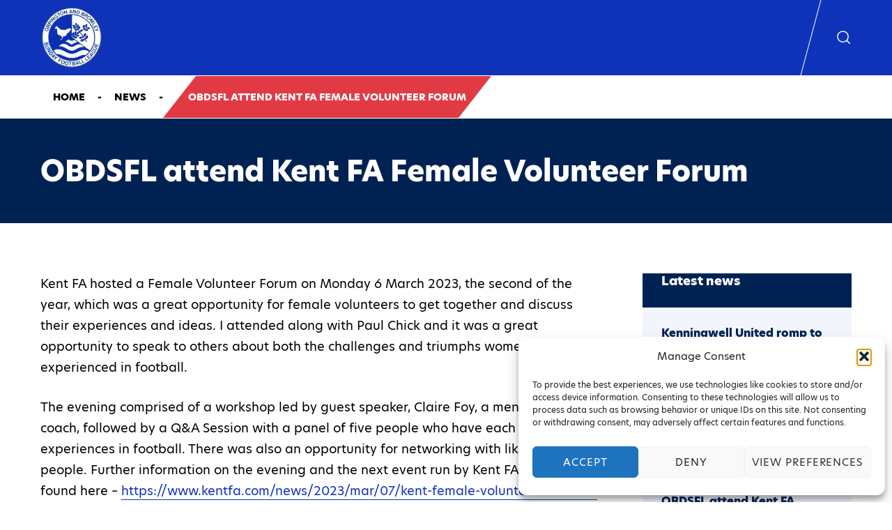

--- FILE ---
content_type: text/html; charset=UTF-8
request_url: https://obdsfl.net/obdsfl-attend-kent-fa-female-volunteer-forum/
body_size: 17216
content:
<!doctype html>

<html lang="en-US" prefix="og: https://ogp.me/ns#">

<head>

	<meta charset="UTF-8">
	<meta name="viewport" content="width=device-width, initial-scale=1">
	<link rel="profile" href="https://gmpg.org/xfn/11">

		<style>img:is([sizes="auto" i], [sizes^="auto," i]) { contain-intrinsic-size: 3000px 1500px }</style>
	
<!-- Search Engine Optimization by Rank Math PRO - https://rankmath.com/ -->
<title>OBDSFL attend Kent FA Female Volunteer Forum - OBDSFL</title>
<meta name="description" content="Kent FA hosted a Female Volunteer Forum on Monday 6 March 2023, the second of the year, which was a great opportunity for female volunteers to get together"/>
<meta name="robots" content="index, follow, max-snippet:-1, max-video-preview:-1, max-image-preview:large"/>
<link rel="canonical" href="https://obdsfl.net/obdsfl-attend-kent-fa-female-volunteer-forum/" />
<meta property="og:locale" content="en_US" />
<meta property="og:type" content="article" />
<meta property="og:title" content="OBDSFL attend Kent FA Female Volunteer Forum - OBDSFL" />
<meta property="og:description" content="Kent FA hosted a Female Volunteer Forum on Monday 6 March 2023, the second of the year, which was a great opportunity for female volunteers to get together" />
<meta property="og:url" content="https://obdsfl.net/obdsfl-attend-kent-fa-female-volunteer-forum/" />
<meta property="og:site_name" content="OBDSFL" />
<meta property="article:tag" content="grassrootsfootball" />
<meta property="article:tag" content="internationalwomensday" />
<meta property="article:tag" content="sundayleague" />
<meta property="article:section" content="News" />
<meta property="article:published_time" content="2023-03-08T16:21:25+00:00" />
<meta name="twitter:card" content="summary_large_image" />
<meta name="twitter:title" content="OBDSFL attend Kent FA Female Volunteer Forum - OBDSFL" />
<meta name="twitter:description" content="Kent FA hosted a Female Volunteer Forum on Monday 6 March 2023, the second of the year, which was a great opportunity for female volunteers to get together" />
<meta name="twitter:label1" content="Written by" />
<meta name="twitter:data1" content="babs" />
<meta name="twitter:label2" content="Time to read" />
<meta name="twitter:data2" content="1 minute" />
<script type="application/ld+json" class="rank-math-schema-pro">{"@context":"https://schema.org","@graph":[{"@type":["SportsOrganization","Organization"],"@id":"https://obdsfl.net/#organization","name":"Orpington &amp; Bromley District Sunday Football League","url":"https://obdsfl.net","logo":{"@type":"ImageObject","@id":"https://obdsfl.net/#logo","url":"https://obdsfl.net/wp-content/uploads/2021/10/OBDSFL-logo.png","contentUrl":"https://obdsfl.net/wp-content/uploads/2021/10/OBDSFL-logo.png","caption":"Orpington &amp; Bromley District Sunday Football League","inLanguage":"en-US","width":"309","height":"309"}},{"@type":"WebSite","@id":"https://obdsfl.net/#website","url":"https://obdsfl.net","name":"Orpington &amp; Bromley District Sunday Football League","publisher":{"@id":"https://obdsfl.net/#organization"},"inLanguage":"en-US"},{"@type":"BreadcrumbList","@id":"https://obdsfl.net/obdsfl-attend-kent-fa-female-volunteer-forum/#breadcrumb","itemListElement":[{"@type":"ListItem","position":"1","item":{"@id":"https://obdsfl.net","name":"Home"}},{"@type":"ListItem","position":"2","item":{"@id":"https://obdsfl.net/category/news/","name":"News"}},{"@type":"ListItem","position":"3","item":{"@id":"https://obdsfl.net/obdsfl-attend-kent-fa-female-volunteer-forum/","name":"OBDSFL attend Kent FA Female Volunteer Forum"}}]},{"@type":"WebPage","@id":"https://obdsfl.net/obdsfl-attend-kent-fa-female-volunteer-forum/#webpage","url":"https://obdsfl.net/obdsfl-attend-kent-fa-female-volunteer-forum/","name":"OBDSFL attend Kent FA Female Volunteer Forum - OBDSFL","datePublished":"2023-03-08T16:21:25+00:00","dateModified":"2023-03-08T16:21:25+00:00","isPartOf":{"@id":"https://obdsfl.net/#website"},"inLanguage":"en-US","breadcrumb":{"@id":"https://obdsfl.net/obdsfl-attend-kent-fa-female-volunteer-forum/#breadcrumb"}},{"@type":"Person","@id":"https://obdsfl.net/author/babs/","name":"babs","url":"https://obdsfl.net/author/babs/","image":{"@type":"ImageObject","@id":"https://secure.gravatar.com/avatar/65be3f6a226d23983bca64163ca3f4c45998bc0cd3191a348880e8bf5b9d98df?s=96&amp;d=mm&amp;r=g","url":"https://secure.gravatar.com/avatar/65be3f6a226d23983bca64163ca3f4c45998bc0cd3191a348880e8bf5b9d98df?s=96&amp;d=mm&amp;r=g","caption":"babs","inLanguage":"en-US"},"worksFor":{"@id":"https://obdsfl.net/#organization"}},{"@type":"BlogPosting","headline":"OBDSFL attend Kent FA Female Volunteer Forum - OBDSFL","datePublished":"2023-03-08T16:21:25+00:00","dateModified":"2023-03-08T16:21:25+00:00","articleSection":"Events, News","author":{"@id":"https://obdsfl.net/author/babs/","name":"babs"},"publisher":{"@id":"https://obdsfl.net/#organization"},"description":"Kent FA hosted a Female Volunteer Forum on Monday 6 March 2023, the second of the year, which was a great opportunity for female volunteers to get together","name":"OBDSFL attend Kent FA Female Volunteer Forum - OBDSFL","@id":"https://obdsfl.net/obdsfl-attend-kent-fa-female-volunteer-forum/#richSnippet","isPartOf":{"@id":"https://obdsfl.net/obdsfl-attend-kent-fa-female-volunteer-forum/#webpage"},"inLanguage":"en-US","mainEntityOfPage":{"@id":"https://obdsfl.net/obdsfl-attend-kent-fa-female-volunteer-forum/#webpage"}}]}</script>
<!-- /Rank Math WordPress SEO plugin -->

<link rel='dns-prefetch' href='//cdnjs.cloudflare.com' />
<link rel='dns-prefetch' href='//use.typekit.net' />
<link rel="alternate" type="application/rss+xml" title="OBDSFL &raquo; Feed" href="https://obdsfl.net/feed/" />
<link rel="alternate" type="application/rss+xml" title="OBDSFL &raquo; Comments Feed" href="https://obdsfl.net/comments/feed/" />
<script type="text/javascript">
/* <![CDATA[ */
window._wpemojiSettings = {"baseUrl":"https:\/\/s.w.org\/images\/core\/emoji\/16.0.1\/72x72\/","ext":".png","svgUrl":"https:\/\/s.w.org\/images\/core\/emoji\/16.0.1\/svg\/","svgExt":".svg","source":{"concatemoji":"https:\/\/obdsfl.net\/wp-includes\/js\/wp-emoji-release.min.js?ver=d618efdad2646a88f8ffe875e372596a"}};
/*! This file is auto-generated */
!function(s,n){var o,i,e;function c(e){try{var t={supportTests:e,timestamp:(new Date).valueOf()};sessionStorage.setItem(o,JSON.stringify(t))}catch(e){}}function p(e,t,n){e.clearRect(0,0,e.canvas.width,e.canvas.height),e.fillText(t,0,0);var t=new Uint32Array(e.getImageData(0,0,e.canvas.width,e.canvas.height).data),a=(e.clearRect(0,0,e.canvas.width,e.canvas.height),e.fillText(n,0,0),new Uint32Array(e.getImageData(0,0,e.canvas.width,e.canvas.height).data));return t.every(function(e,t){return e===a[t]})}function u(e,t){e.clearRect(0,0,e.canvas.width,e.canvas.height),e.fillText(t,0,0);for(var n=e.getImageData(16,16,1,1),a=0;a<n.data.length;a++)if(0!==n.data[a])return!1;return!0}function f(e,t,n,a){switch(t){case"flag":return n(e,"\ud83c\udff3\ufe0f\u200d\u26a7\ufe0f","\ud83c\udff3\ufe0f\u200b\u26a7\ufe0f")?!1:!n(e,"\ud83c\udde8\ud83c\uddf6","\ud83c\udde8\u200b\ud83c\uddf6")&&!n(e,"\ud83c\udff4\udb40\udc67\udb40\udc62\udb40\udc65\udb40\udc6e\udb40\udc67\udb40\udc7f","\ud83c\udff4\u200b\udb40\udc67\u200b\udb40\udc62\u200b\udb40\udc65\u200b\udb40\udc6e\u200b\udb40\udc67\u200b\udb40\udc7f");case"emoji":return!a(e,"\ud83e\udedf")}return!1}function g(e,t,n,a){var r="undefined"!=typeof WorkerGlobalScope&&self instanceof WorkerGlobalScope?new OffscreenCanvas(300,150):s.createElement("canvas"),o=r.getContext("2d",{willReadFrequently:!0}),i=(o.textBaseline="top",o.font="600 32px Arial",{});return e.forEach(function(e){i[e]=t(o,e,n,a)}),i}function t(e){var t=s.createElement("script");t.src=e,t.defer=!0,s.head.appendChild(t)}"undefined"!=typeof Promise&&(o="wpEmojiSettingsSupports",i=["flag","emoji"],n.supports={everything:!0,everythingExceptFlag:!0},e=new Promise(function(e){s.addEventListener("DOMContentLoaded",e,{once:!0})}),new Promise(function(t){var n=function(){try{var e=JSON.parse(sessionStorage.getItem(o));if("object"==typeof e&&"number"==typeof e.timestamp&&(new Date).valueOf()<e.timestamp+604800&&"object"==typeof e.supportTests)return e.supportTests}catch(e){}return null}();if(!n){if("undefined"!=typeof Worker&&"undefined"!=typeof OffscreenCanvas&&"undefined"!=typeof URL&&URL.createObjectURL&&"undefined"!=typeof Blob)try{var e="postMessage("+g.toString()+"("+[JSON.stringify(i),f.toString(),p.toString(),u.toString()].join(",")+"));",a=new Blob([e],{type:"text/javascript"}),r=new Worker(URL.createObjectURL(a),{name:"wpTestEmojiSupports"});return void(r.onmessage=function(e){c(n=e.data),r.terminate(),t(n)})}catch(e){}c(n=g(i,f,p,u))}t(n)}).then(function(e){for(var t in e)n.supports[t]=e[t],n.supports.everything=n.supports.everything&&n.supports[t],"flag"!==t&&(n.supports.everythingExceptFlag=n.supports.everythingExceptFlag&&n.supports[t]);n.supports.everythingExceptFlag=n.supports.everythingExceptFlag&&!n.supports.flag,n.DOMReady=!1,n.readyCallback=function(){n.DOMReady=!0}}).then(function(){return e}).then(function(){var e;n.supports.everything||(n.readyCallback(),(e=n.source||{}).concatemoji?t(e.concatemoji):e.wpemoji&&e.twemoji&&(t(e.twemoji),t(e.wpemoji)))}))}((window,document),window._wpemojiSettings);
/* ]]> */
</script>
<style id='wp-emoji-styles-inline-css' type='text/css'>

	img.wp-smiley, img.emoji {
		display: inline !important;
		border: none !important;
		box-shadow: none !important;
		height: 1em !important;
		width: 1em !important;
		margin: 0 0.07em !important;
		vertical-align: -0.1em !important;
		background: none !important;
		padding: 0 !important;
	}
</style>
<link rel='stylesheet' id='wp-block-library-css' href='https://obdsfl.net/wp-includes/css/dist/block-library/style.min.css?ver=d618efdad2646a88f8ffe875e372596a' type='text/css' media='all' />
<style id='classic-theme-styles-inline-css' type='text/css'>
/*! This file is auto-generated */
.wp-block-button__link{color:#fff;background-color:#32373c;border-radius:9999px;box-shadow:none;text-decoration:none;padding:calc(.667em + 2px) calc(1.333em + 2px);font-size:1.125em}.wp-block-file__button{background:#32373c;color:#fff;text-decoration:none}
</style>
<link rel='stylesheet' id='style-pixelbound-css' href='https://obdsfl.net/wp-content/plugins/pixel-bound-blocks/dist/style-pixelbound.css' type='text/css' media='all' />
<link rel='stylesheet' id='global-style-pixelbound-css' href='https://obdsfl.net/wp-content/plugins/pixel-bound-blocks/dist/pixelbound-global.css' type='text/css' media='all' />
<link rel='stylesheet' id='flickity-css' href='https://obdsfl.net/wp-content/plugins/pixel-bound-blocks/assets/css/flickity.min.css' type='text/css' media='all' />
<style id='global-styles-inline-css' type='text/css'>
:root{--wp--preset--aspect-ratio--square: 1;--wp--preset--aspect-ratio--4-3: 4/3;--wp--preset--aspect-ratio--3-4: 3/4;--wp--preset--aspect-ratio--3-2: 3/2;--wp--preset--aspect-ratio--2-3: 2/3;--wp--preset--aspect-ratio--16-9: 16/9;--wp--preset--aspect-ratio--9-16: 9/16;--wp--preset--color--black: #000000;--wp--preset--color--cyan-bluish-gray: #abb8c3;--wp--preset--color--white: #ffffff;--wp--preset--color--pale-pink: #f78da7;--wp--preset--color--vivid-red: #cf2e2e;--wp--preset--color--luminous-vivid-orange: #ff6900;--wp--preset--color--luminous-vivid-amber: #fcb900;--wp--preset--color--light-green-cyan: #7bdcb5;--wp--preset--color--vivid-green-cyan: #00d084;--wp--preset--color--pale-cyan-blue: #8ed1fc;--wp--preset--color--vivid-cyan-blue: #0693e3;--wp--preset--color--vivid-purple: #9b51e0;--wp--preset--gradient--vivid-cyan-blue-to-vivid-purple: linear-gradient(135deg,rgba(6,147,227,1) 0%,rgb(155,81,224) 100%);--wp--preset--gradient--light-green-cyan-to-vivid-green-cyan: linear-gradient(135deg,rgb(122,220,180) 0%,rgb(0,208,130) 100%);--wp--preset--gradient--luminous-vivid-amber-to-luminous-vivid-orange: linear-gradient(135deg,rgba(252,185,0,1) 0%,rgba(255,105,0,1) 100%);--wp--preset--gradient--luminous-vivid-orange-to-vivid-red: linear-gradient(135deg,rgba(255,105,0,1) 0%,rgb(207,46,46) 100%);--wp--preset--gradient--very-light-gray-to-cyan-bluish-gray: linear-gradient(135deg,rgb(238,238,238) 0%,rgb(169,184,195) 100%);--wp--preset--gradient--cool-to-warm-spectrum: linear-gradient(135deg,rgb(74,234,220) 0%,rgb(151,120,209) 20%,rgb(207,42,186) 40%,rgb(238,44,130) 60%,rgb(251,105,98) 80%,rgb(254,248,76) 100%);--wp--preset--gradient--blush-light-purple: linear-gradient(135deg,rgb(255,206,236) 0%,rgb(152,150,240) 100%);--wp--preset--gradient--blush-bordeaux: linear-gradient(135deg,rgb(254,205,165) 0%,rgb(254,45,45) 50%,rgb(107,0,62) 100%);--wp--preset--gradient--luminous-dusk: linear-gradient(135deg,rgb(255,203,112) 0%,rgb(199,81,192) 50%,rgb(65,88,208) 100%);--wp--preset--gradient--pale-ocean: linear-gradient(135deg,rgb(255,245,203) 0%,rgb(182,227,212) 50%,rgb(51,167,181) 100%);--wp--preset--gradient--electric-grass: linear-gradient(135deg,rgb(202,248,128) 0%,rgb(113,206,126) 100%);--wp--preset--gradient--midnight: linear-gradient(135deg,rgb(2,3,129) 0%,rgb(40,116,252) 100%);--wp--preset--font-size--small: 16px;--wp--preset--font-size--medium: 20px;--wp--preset--font-size--large: 22px;--wp--preset--font-size--x-large: 42px;--wp--preset--font-size--regular: 18px;--wp--preset--font-size--larger: 26px;--wp--preset--spacing--20: 0.44rem;--wp--preset--spacing--30: 0.67rem;--wp--preset--spacing--40: 1rem;--wp--preset--spacing--50: 1.5rem;--wp--preset--spacing--60: 2.25rem;--wp--preset--spacing--70: 3.38rem;--wp--preset--spacing--80: 5.06rem;--wp--preset--shadow--natural: 6px 6px 9px rgba(0, 0, 0, 0.2);--wp--preset--shadow--deep: 12px 12px 50px rgba(0, 0, 0, 0.4);--wp--preset--shadow--sharp: 6px 6px 0px rgba(0, 0, 0, 0.2);--wp--preset--shadow--outlined: 6px 6px 0px -3px rgba(255, 255, 255, 1), 6px 6px rgba(0, 0, 0, 1);--wp--preset--shadow--crisp: 6px 6px 0px rgba(0, 0, 0, 1);}:where(.is-layout-flex){gap: 0.5em;}:where(.is-layout-grid){gap: 0.5em;}body .is-layout-flex{display: flex;}.is-layout-flex{flex-wrap: wrap;align-items: center;}.is-layout-flex > :is(*, div){margin: 0;}body .is-layout-grid{display: grid;}.is-layout-grid > :is(*, div){margin: 0;}:where(.wp-block-columns.is-layout-flex){gap: 2em;}:where(.wp-block-columns.is-layout-grid){gap: 2em;}:where(.wp-block-post-template.is-layout-flex){gap: 1.25em;}:where(.wp-block-post-template.is-layout-grid){gap: 1.25em;}.has-black-color{color: var(--wp--preset--color--black) !important;}.has-cyan-bluish-gray-color{color: var(--wp--preset--color--cyan-bluish-gray) !important;}.has-white-color{color: var(--wp--preset--color--white) !important;}.has-pale-pink-color{color: var(--wp--preset--color--pale-pink) !important;}.has-vivid-red-color{color: var(--wp--preset--color--vivid-red) !important;}.has-luminous-vivid-orange-color{color: var(--wp--preset--color--luminous-vivid-orange) !important;}.has-luminous-vivid-amber-color{color: var(--wp--preset--color--luminous-vivid-amber) !important;}.has-light-green-cyan-color{color: var(--wp--preset--color--light-green-cyan) !important;}.has-vivid-green-cyan-color{color: var(--wp--preset--color--vivid-green-cyan) !important;}.has-pale-cyan-blue-color{color: var(--wp--preset--color--pale-cyan-blue) !important;}.has-vivid-cyan-blue-color{color: var(--wp--preset--color--vivid-cyan-blue) !important;}.has-vivid-purple-color{color: var(--wp--preset--color--vivid-purple) !important;}.has-black-background-color{background-color: var(--wp--preset--color--black) !important;}.has-cyan-bluish-gray-background-color{background-color: var(--wp--preset--color--cyan-bluish-gray) !important;}.has-white-background-color{background-color: var(--wp--preset--color--white) !important;}.has-pale-pink-background-color{background-color: var(--wp--preset--color--pale-pink) !important;}.has-vivid-red-background-color{background-color: var(--wp--preset--color--vivid-red) !important;}.has-luminous-vivid-orange-background-color{background-color: var(--wp--preset--color--luminous-vivid-orange) !important;}.has-luminous-vivid-amber-background-color{background-color: var(--wp--preset--color--luminous-vivid-amber) !important;}.has-light-green-cyan-background-color{background-color: var(--wp--preset--color--light-green-cyan) !important;}.has-vivid-green-cyan-background-color{background-color: var(--wp--preset--color--vivid-green-cyan) !important;}.has-pale-cyan-blue-background-color{background-color: var(--wp--preset--color--pale-cyan-blue) !important;}.has-vivid-cyan-blue-background-color{background-color: var(--wp--preset--color--vivid-cyan-blue) !important;}.has-vivid-purple-background-color{background-color: var(--wp--preset--color--vivid-purple) !important;}.has-black-border-color{border-color: var(--wp--preset--color--black) !important;}.has-cyan-bluish-gray-border-color{border-color: var(--wp--preset--color--cyan-bluish-gray) !important;}.has-white-border-color{border-color: var(--wp--preset--color--white) !important;}.has-pale-pink-border-color{border-color: var(--wp--preset--color--pale-pink) !important;}.has-vivid-red-border-color{border-color: var(--wp--preset--color--vivid-red) !important;}.has-luminous-vivid-orange-border-color{border-color: var(--wp--preset--color--luminous-vivid-orange) !important;}.has-luminous-vivid-amber-border-color{border-color: var(--wp--preset--color--luminous-vivid-amber) !important;}.has-light-green-cyan-border-color{border-color: var(--wp--preset--color--light-green-cyan) !important;}.has-vivid-green-cyan-border-color{border-color: var(--wp--preset--color--vivid-green-cyan) !important;}.has-pale-cyan-blue-border-color{border-color: var(--wp--preset--color--pale-cyan-blue) !important;}.has-vivid-cyan-blue-border-color{border-color: var(--wp--preset--color--vivid-cyan-blue) !important;}.has-vivid-purple-border-color{border-color: var(--wp--preset--color--vivid-purple) !important;}.has-vivid-cyan-blue-to-vivid-purple-gradient-background{background: var(--wp--preset--gradient--vivid-cyan-blue-to-vivid-purple) !important;}.has-light-green-cyan-to-vivid-green-cyan-gradient-background{background: var(--wp--preset--gradient--light-green-cyan-to-vivid-green-cyan) !important;}.has-luminous-vivid-amber-to-luminous-vivid-orange-gradient-background{background: var(--wp--preset--gradient--luminous-vivid-amber-to-luminous-vivid-orange) !important;}.has-luminous-vivid-orange-to-vivid-red-gradient-background{background: var(--wp--preset--gradient--luminous-vivid-orange-to-vivid-red) !important;}.has-very-light-gray-to-cyan-bluish-gray-gradient-background{background: var(--wp--preset--gradient--very-light-gray-to-cyan-bluish-gray) !important;}.has-cool-to-warm-spectrum-gradient-background{background: var(--wp--preset--gradient--cool-to-warm-spectrum) !important;}.has-blush-light-purple-gradient-background{background: var(--wp--preset--gradient--blush-light-purple) !important;}.has-blush-bordeaux-gradient-background{background: var(--wp--preset--gradient--blush-bordeaux) !important;}.has-luminous-dusk-gradient-background{background: var(--wp--preset--gradient--luminous-dusk) !important;}.has-pale-ocean-gradient-background{background: var(--wp--preset--gradient--pale-ocean) !important;}.has-electric-grass-gradient-background{background: var(--wp--preset--gradient--electric-grass) !important;}.has-midnight-gradient-background{background: var(--wp--preset--gradient--midnight) !important;}.has-small-font-size{font-size: var(--wp--preset--font-size--small) !important;}.has-medium-font-size{font-size: var(--wp--preset--font-size--medium) !important;}.has-large-font-size{font-size: var(--wp--preset--font-size--large) !important;}.has-x-large-font-size{font-size: var(--wp--preset--font-size--x-large) !important;}
:where(.wp-block-post-template.is-layout-flex){gap: 1.25em;}:where(.wp-block-post-template.is-layout-grid){gap: 1.25em;}
:where(.wp-block-columns.is-layout-flex){gap: 2em;}:where(.wp-block-columns.is-layout-grid){gap: 2em;}
:root :where(.wp-block-pullquote){font-size: 1.5em;line-height: 1.6;}
</style>
<link rel='stylesheet' id='contact-form-7-css' href='https://obdsfl.net/wp-content/plugins/contact-form-7/includes/css/styles.css?ver=6.1.4' type='text/css' media='all' />
<link rel='stylesheet' id='cmplz-general-css' href='https://obdsfl.net/wp-content/plugins/complianz-gdpr/assets/css/cookieblocker.min.css?ver=1766009067' type='text/css' media='all' />
<link rel='stylesheet' id='wp-components-css' href='https://obdsfl.net/wp-includes/css/dist/components/style.min.css?ver=d618efdad2646a88f8ffe875e372596a' type='text/css' media='all' />
<link rel='stylesheet' id='godaddy-styles-css' href='https://obdsfl.net/wp-content/mu-plugins/vendor/wpex/godaddy-launch/includes/Dependencies/GoDaddy/Styles/build/latest.css?ver=2.0.2' type='text/css' media='all' />
<link rel='stylesheet' id='pixelbound-fonts-css' href='https://use.typekit.net/sde6vft.css?ver=d618efdad2646a88f8ffe875e372596a' type='text/css' media='all' />
<link rel='stylesheet' id='pixelbound-styles-css' href='https://obdsfl.net/wp-content/themes/obdsfl/dist/css/styles.css?ver=d618efdad2646a88f8ffe875e372596a' type='text/css' media='all' />
<style id='pixelbound-styles-inline-css' type='text/css'>
:root .has-primary-background-color {
        background-color:#0F33B8;
      }:root .has-primary-color {
        color:#0F33B8;
      }:root .has-secondary-background-color {
        background-color:#002252;
      }:root .has-secondary-color {
        color:#002252;
      }:root .has-tertiary-background-color {
        background-color:#E23A44;
      }:root .has-tertiary-color {
        color:#E23A44;
      }:root .has-quandary-background-color {
        background-color:#F3F5FC;
      }:root .has-quandary-color {
        color:#F3F5FC;
      }:root .has-heading-background-color {
        background-color:#000000;
      }:root .has-heading-color {
        color:#000000;
      }:root .has-body-background-color {
        background-color:#000000;
      }:root .has-body-color {
        color:#000000;
      }:root .has-white-background-color {
        background-color:#ffffff;
      }:root .has-white-color {
        color:#ffffff;
      }:root .has-button-background-color {
        background-color:#E23A44;
      }:root .has-button-color {
        color:#E23A44;
      }:root .has-button-background-color {
        background-color:#ad2c35;
      }:root .has-button-color {
        color:#ad2c35;
      }:root .has-background_color-background-color {
        background-color:#ffffff;
      }:root .has-background_color-color {
        color:#ffffff;
      }:root .has-header-background-color {
        background-color:#ffffff;
      }:root .has-header-color {
        color:#ffffff;
      }:root .has-footer-background-color {
        background-color:#eaeaea;
      }:root .has-footer-color {
        color:#eaeaea;
      }:root .has-footer-background-color {
        background-color:#ffffff;
      }:root .has-footer-color {
        color:#ffffff;
      }.has-small-font-size {
				font-size:16px;
			}.has-regular-font-size {
				font-size:18px;
			}.has-large-font-size {
				font-size:22px;
			}.has-larger-font-size {
				font-size:26px;
			}
</style>
<link rel='stylesheet' id='pixelbound-style-css' href='https://obdsfl.net/wp-content/themes/obdsfl/style.css?ver=d618efdad2646a88f8ffe875e372596a' type='text/css' media='all' />
<script type="text/javascript" async src="https://obdsfl.net/wp-content/plugins/burst-statistics/assets/js/timeme/timeme.min.js?ver=1764756265" id="burst-timeme-js"></script>
<script type="text/javascript" id="burst-js-extra">
/* <![CDATA[ */
var burst = {"tracking":{"isInitialHit":true,"lastUpdateTimestamp":0,"beacon_url":"https:\/\/obdsfl.net\/wp-content\/plugins\/burst-statistics\/endpoint.php","ajaxUrl":"https:\/\/obdsfl.net\/wp-admin\/admin-ajax.php"},"options":{"cookieless":0,"pageUrl":"https:\/\/obdsfl.net\/obdsfl-attend-kent-fa-female-volunteer-forum\/","beacon_enabled":1,"do_not_track":0,"enable_turbo_mode":0,"track_url_change":0,"cookie_retention_days":30,"debug":0},"goals":{"completed":[],"scriptUrl":"https:\/\/obdsfl.net\/wp-content\/plugins\/burst-statistics\/assets\/js\/build\/burst-goals.js?v=1764756265","active":[]},"cache":{"uid":null,"fingerprint":null,"isUserAgent":null,"isDoNotTrack":null,"useCookies":null}};
/* ]]> */
</script>
<script type="text/javascript" async src="https://obdsfl.net/wp-content/plugins/burst-statistics/assets/js/build/burst.min.js?ver=1764756265" id="burst-js"></script>
<script type="text/javascript" src="https://obdsfl.net/wp-includes/js/jquery/jquery.min.js?ver=3.7.1" id="jquery-core-js"></script>
<script type="text/javascript" src="https://obdsfl.net/wp-includes/js/jquery/jquery-migrate.min.js?ver=3.4.1" id="jquery-migrate-js"></script>
<script type="text/javascript" src="https://cdnjs.cloudflare.com/ajax/libs/headroom/0.12.0/headroom.min.js?ver=1" id="headroom-js"></script>
<link rel="https://api.w.org/" href="https://obdsfl.net/wp-json/" /><link rel="alternate" title="JSON" type="application/json" href="https://obdsfl.net/wp-json/wp/v2/posts/635" /><link rel="EditURI" type="application/rsd+xml" title="RSD" href="https://obdsfl.net/xmlrpc.php?rsd" />
<link rel="alternate" title="oEmbed (JSON)" type="application/json+oembed" href="https://obdsfl.net/wp-json/oembed/1.0/embed?url=https%3A%2F%2Fobdsfl.net%2Fobdsfl-attend-kent-fa-female-volunteer-forum%2F" />
<link rel="alternate" title="oEmbed (XML)" type="text/xml+oembed" href="https://obdsfl.net/wp-json/oembed/1.0/embed?url=https%3A%2F%2Fobdsfl.net%2Fobdsfl-attend-kent-fa-female-volunteer-forum%2F&#038;format=xml" />
<meta name="cdp-version" content="1.5.0" />			<style>.cmplz-hidden {
					display: none !important;
				}</style>
</head>

<body data-rsssl=1 class="wp-singular post-template-default single single-post postid-635 single-format-standard wp-custom-logo wp-theme-obdsfl" itemscope itemtype="https://schema.org/WebPage" data-burst_id="635" data-burst_type="post">

		<a class="skip-link screen-reader-text" href="#primary">Skip to content</a>

		<aside id="flyout" class="flyout" role="complementary" aria-label="Secondary Sidebar" itemscope itemtype="https://schema.org/WPSideBar">
	<h2 class="screen-reader-text">Secondary Sidebar</h2>

  <button class="flyout-close button--nostyle" aria-controls="flyout" aria-label="Close">
		<svg class="icon close" aria-hidden="true" role="img"><use xlink:href="#close" href="#close"></use></svg>	</button>

  <nav class="navigation--responsive">
      </nav>

</aside>
<div class="overlay flyout-overlay"></div>

		
		<div class="header-wrapper">
			
<header id="masthead" class="header header--modern is-sticky" itemscope itemtype="https://schema.org/WPHeader">

	<div class="container">

		<div class="header__inner">

			<div class="header__branding">
					<figure class="site__logo">
		<a href="https://obdsfl.net/" class="custom-logo-link" rel="home"><img width="309" height="309" src="https://obdsfl.net/wp-content/uploads/2021/10/OBDSFL-logo.png" class="custom-logo" alt="Orpington &amp; Bromley District Sunday Football League Logo" decoding="async" fetchpriority="high" srcset="https://obdsfl.net/wp-content/uploads/2021/10/OBDSFL-logo.png 309w, https://obdsfl.net/wp-content/uploads/2021/10/OBDSFL-logo-300x300.png 300w, https://obdsfl.net/wp-content/uploads/2021/10/OBDSFL-logo-150x150.png 150w" sizes="(max-width: 309px) 100vw, 309px" /></a>	</figure>
			</div>

			<div class="header__navigation">
				<nav id="site-navigation" class="navigation navigation--primary" aria-label="Primary Navigation" itemscope itemtype="https://schema.org/SiteNavigationElement">
	</nav>
			</div>

			<div class="header__buttons">

				    <ul class="social-links social-links--header"></ul>
						<div class="header__search">
		<button class="header__search-button button--nostyle" aria-controls="site-search" aria-label="Show search form" aria-expanded="false">
			<svg class="icon search" aria-hidden="true" role="img"><use xlink:href="#search" href="#search"></use></svg>			<span class="screen-reader-text">Toggle Search Form</span>
		</button>
		<form role="search" method="get" class="search-form" action="https://obdsfl.net/">
				<label>
					<span class="screen-reader-text">Search for:</span>
					<input type="search" class="search-field" placeholder="Search &hellip;" value="" name="s" />
				</label>
				<input type="submit" class="search-submit" value="Search" />
			</form>	</div>

								<button class="toggle-flyout button--nostyle" aria-controls="flyout" aria-label="Show toggled sidebar" aria-expanded="false">
					<svg class="icon menu" aria-hidden="true" role="img"><use xlink:href="#menu" href="#menu"></use></svg>					<span class="screen-reader-text">Toggle Flyout Sidebar</span>
				</button>
				
			</div>

		</div>

	</div>

</header>

		</div>


			<div class="container">
			<nav aria-label="breadcrumbs" class="rank-math-breadcrumb"><p><a href="https://obdsfl.net">Home</a><span class="separator"> - </span><a href="https://obdsfl.net/category/news/">News</a><span class="separator"> - </span><span class="last">OBDSFL attend Kent FA Female Volunteer Forum</span></p></nav>		</div>		
	
	<div class="wp-block-cover wp-block-cover--banner alignfull has-secondary-background-color has-background-dim news" style="min-height:150px">
				<div class="container">
			<h1>OBDSFL attend Kent FA Female Volunteer Forum</h1>
		</div>
	</div>	

	<div id="primary" class="site__main site__main--single-post">

		<div class="container">

			<div class="site__content-wrapper sidebar-right">

				<main class="site__content">

					
						
						
<p>Kent FA hosted a Female Volunteer Forum on Monday 6 March 2023, the second of the year, which was a great opportunity for female volunteers to get together and discuss their experiences and ideas. I attended along with Paul Chick and it was a great opportunity to speak to others about both the challenges and triumphs women have experienced in football.</p>



<p>The evening comprised of a workshop led by guest speaker, Claire Foy, a mentor and coach, followed by a Q&amp;A Session with a panel of five people who have each had various experiences in football. There was also an opportunity for networking with likeminded people. Further information on the evening and the next event run by Kent FA can be found here –&nbsp;<a href="https://www.kentfa.com/news/2023/mar/07/kent-female-volunteer-forum-a-resounding-success" target="_blank" rel="noreferrer noopener">https://www.kentfa.com/news/2023/mar/07/kent-female-volunteer-forum-a-resounding-success</a></p>



<p>Although the OBDSFL is currently a Sunday league for male players, I would like this opportunity on International Women’s Day to thank all of the women involved in the OBDSFL whether they are working behind the scenes for the league, volunteering for our member clubs or refereeing on a Sunday morning to ensure football is an opportunity for all. I would also like to extend my thanks to all of the male allies in the league who are supporting women and making football more inclusive for all.</p>



<p>Kat Chick</p>



<p>Women’s Development Officer, OBDSFL</p>

						
		
						

						
						
					
				</main>

											  <aside class="site__sidebar" role="complementary" aria-label="Primary Sidebar" itemscope itemtype="https://schema.org/WPSideBar">
			<h2 class="screen-reader-text">Primary Sidebar</h2>
	    <div class="site__sidebar-inner">
	      <div id="block-4" class="widget widget_block">
<div class="wp-block-group"><div class="wp-block-group__inner-container is-layout-flow wp-block-group-is-layout-flow">
<h6 class="wp-block-heading has-white-color has-secondary-background-color has-text-color has-background has-regular-font-size">Latest news</h6>


<ul class="wp-block-latest-posts__list has-dates wp-block-latest-posts"><li><a class="wp-block-latest-posts__post-title" href="https://obdsfl.net/kenningwell-united-romp-to-paul-picard-final-win/">Kenningwell United romp to Paul Picard Final win!</a><time datetime="2023-05-03T05:41:36+00:00" class="wp-block-latest-posts__post-date">May 3, 2023</time></li>
<li><a class="wp-block-latest-posts__post-title" href="https://obdsfl.net/long-lane-prove-too-strong-for-bexley-united-in-jack-standen-cup-final/">Long Lane prove too strong for Bexley United in Jack Standen Cup Final</a><time datetime="2023-05-03T05:18:17+00:00" class="wp-block-latest-posts__post-date">May 3, 2023</time></li>
<li><a class="wp-block-latest-posts__post-title" href="https://obdsfl.net/obdsfl-attend-kent-fa-female-volunteer-forum/">OBDSFL attend Kent FA Female Volunteer Forum</a><time datetime="2023-03-08T16:21:25+00:00" class="wp-block-latest-posts__post-date">March 8, 2023</time></li>
<li><a class="wp-block-latest-posts__post-title" href="https://obdsfl.net/new-teams-for-2023-24-applications-open/">New Teams for 2023/24 &#8211; Applications Open</a><time datetime="2023-02-21T22:33:00+00:00" class="wp-block-latest-posts__post-date">February 21, 2023</time></li>
</ul></div></div>
</div><div id="block-9" class="widget widget_block">
<div class="wp-block-group"><div class="wp-block-group__inner-container is-layout-flow wp-block-group-is-layout-flow">
<h6 class="wp-block-heading has-white-color has-secondary-background-color has-text-color has-background has-regular-font-size">Let's connect</h6>



<ul class="wp-block-social-links is-layout-flex wp-block-social-links-is-layout-flex"><li class="wp-social-link wp-social-link-youtube  wp-block-social-link"><a href="#" class="wp-block-social-link-anchor"><svg width="24" height="24" viewBox="0 0 24 24" version="1.1" xmlns="http://www.w3.org/2000/svg" aria-hidden="true" focusable="false"><path d="M21.8,8.001c0,0-0.195-1.378-0.795-1.985c-0.76-0.797-1.613-0.801-2.004-0.847c-2.799-0.202-6.997-0.202-6.997-0.202 h-0.009c0,0-4.198,0-6.997,0.202C4.608,5.216,3.756,5.22,2.995,6.016C2.395,6.623,2.2,8.001,2.2,8.001S2,9.62,2,11.238v1.517 c0,1.618,0.2,3.237,0.2,3.237s0.195,1.378,0.795,1.985c0.761,0.797,1.76,0.771,2.205,0.855c1.6,0.153,6.8,0.201,6.8,0.201 s4.203-0.006,7.001-0.209c0.391-0.047,1.243-0.051,2.004-0.847c0.6-0.607,0.795-1.985,0.795-1.985s0.2-1.618,0.2-3.237v-1.517 C22,9.62,21.8,8.001,21.8,8.001z M9.935,14.594l-0.001-5.62l5.404,2.82L9.935,14.594z"></path></svg><span class="wp-block-social-link-label screen-reader-text">YouTube</span></a></li>

<li class="wp-social-link wp-social-link-instagram  wp-block-social-link"><a href="#" class="wp-block-social-link-anchor"><svg width="24" height="24" viewBox="0 0 24 24" version="1.1" xmlns="http://www.w3.org/2000/svg" aria-hidden="true" focusable="false"><path d="M12,4.622c2.403,0,2.688,0.009,3.637,0.052c0.877,0.04,1.354,0.187,1.671,0.31c0.42,0.163,0.72,0.358,1.035,0.673 c0.315,0.315,0.51,0.615,0.673,1.035c0.123,0.317,0.27,0.794,0.31,1.671c0.043,0.949,0.052,1.234,0.052,3.637 s-0.009,2.688-0.052,3.637c-0.04,0.877-0.187,1.354-0.31,1.671c-0.163,0.42-0.358,0.72-0.673,1.035 c-0.315,0.315-0.615,0.51-1.035,0.673c-0.317,0.123-0.794,0.27-1.671,0.31c-0.949,0.043-1.233,0.052-3.637,0.052 s-2.688-0.009-3.637-0.052c-0.877-0.04-1.354-0.187-1.671-0.31c-0.42-0.163-0.72-0.358-1.035-0.673 c-0.315-0.315-0.51-0.615-0.673-1.035c-0.123-0.317-0.27-0.794-0.31-1.671C4.631,14.688,4.622,14.403,4.622,12 s0.009-2.688,0.052-3.637c0.04-0.877,0.187-1.354,0.31-1.671c0.163-0.42,0.358-0.72,0.673-1.035 c0.315-0.315,0.615-0.51,1.035-0.673c0.317-0.123,0.794-0.27,1.671-0.31C9.312,4.631,9.597,4.622,12,4.622 M12,3 C9.556,3,9.249,3.01,8.289,3.054C7.331,3.098,6.677,3.25,6.105,3.472C5.513,3.702,5.011,4.01,4.511,4.511 c-0.5,0.5-0.808,1.002-1.038,1.594C3.25,6.677,3.098,7.331,3.054,8.289C3.01,9.249,3,9.556,3,12c0,2.444,0.01,2.751,0.054,3.711 c0.044,0.958,0.196,1.612,0.418,2.185c0.23,0.592,0.538,1.094,1.038,1.594c0.5,0.5,1.002,0.808,1.594,1.038 c0.572,0.222,1.227,0.375,2.185,0.418C9.249,20.99,9.556,21,12,21s2.751-0.01,3.711-0.054c0.958-0.044,1.612-0.196,2.185-0.418 c0.592-0.23,1.094-0.538,1.594-1.038c0.5-0.5,0.808-1.002,1.038-1.594c0.222-0.572,0.375-1.227,0.418-2.185 C20.99,14.751,21,14.444,21,12s-0.01-2.751-0.054-3.711c-0.044-0.958-0.196-1.612-0.418-2.185c-0.23-0.592-0.538-1.094-1.038-1.594 c-0.5-0.5-1.002-0.808-1.594-1.038c-0.572-0.222-1.227-0.375-2.185-0.418C14.751,3.01,14.444,3,12,3L12,3z M12,7.378 c-2.552,0-4.622,2.069-4.622,4.622S9.448,16.622,12,16.622s4.622-2.069,4.622-4.622S14.552,7.378,12,7.378z M12,15 c-1.657,0-3-1.343-3-3s1.343-3,3-3s3,1.343,3,3S13.657,15,12,15z M16.804,6.116c-0.596,0-1.08,0.484-1.08,1.08 s0.484,1.08,1.08,1.08c0.596,0,1.08-0.484,1.08-1.08S17.401,6.116,16.804,6.116z"></path></svg><span class="wp-block-social-link-label screen-reader-text">Instagram</span></a></li>

<li class="wp-social-link wp-social-link-facebook  wp-block-social-link"><a href="#" class="wp-block-social-link-anchor"><svg width="24" height="24" viewBox="0 0 24 24" version="1.1" xmlns="http://www.w3.org/2000/svg" aria-hidden="true" focusable="false"><path d="M12 2C6.5 2 2 6.5 2 12c0 5 3.7 9.1 8.4 9.9v-7H7.9V12h2.5V9.8c0-2.5 1.5-3.9 3.8-3.9 1.1 0 2.2.2 2.2.2v2.5h-1.3c-1.2 0-1.6.8-1.6 1.6V12h2.8l-.4 2.9h-2.3v7C18.3 21.1 22 17 22 12c0-5.5-4.5-10-10-10z"></path></svg><span class="wp-block-social-link-label screen-reader-text">Facebook</span></a></li>

<li class="wp-social-link wp-social-link-twitter  wp-block-social-link"><a href="#" class="wp-block-social-link-anchor"><svg width="24" height="24" viewBox="0 0 24 24" version="1.1" xmlns="http://www.w3.org/2000/svg" aria-hidden="true" focusable="false"><path d="M22.23,5.924c-0.736,0.326-1.527,0.547-2.357,0.646c0.847-0.508,1.498-1.312,1.804-2.27 c-0.793,0.47-1.671,0.812-2.606,0.996C18.324,4.498,17.257,4,16.077,4c-2.266,0-4.103,1.837-4.103,4.103 c0,0.322,0.036,0.635,0.106,0.935C8.67,8.867,5.647,7.234,3.623,4.751C3.27,5.357,3.067,6.062,3.067,6.814 c0,1.424,0.724,2.679,1.825,3.415c-0.673-0.021-1.305-0.206-1.859-0.513c0,0.017,0,0.034,0,0.052c0,1.988,1.414,3.647,3.292,4.023 c-0.344,0.094-0.707,0.144-1.081,0.144c-0.264,0-0.521-0.026-0.772-0.074c0.522,1.63,2.038,2.816,3.833,2.85 c-1.404,1.1-3.174,1.756-5.096,1.756c-0.331,0-0.658-0.019-0.979-0.057c1.816,1.164,3.973,1.843,6.29,1.843 c7.547,0,11.675-6.252,11.675-11.675c0-0.178-0.004-0.355-0.012-0.531C20.985,7.47,21.68,6.747,22.23,5.924z"></path></svg><span class="wp-block-social-link-label screen-reader-text">Twitter</span></a></li></ul>
</div></div>
</div><div id="block-10" class="widget widget_block">
<div class="wp-block-group"><div class="wp-block-group__inner-container is-layout-flow wp-block-group-is-layout-flow">
<h6 class="wp-block-heading has-white-color has-secondary-background-color has-text-color has-background has-regular-font-size">Twitter</h6>



<figure class="wp-block-embed is-type-rich is-provider-twitter wp-block-embed-twitter"><div class="wp-block-embed__wrapper">
<a class="twitter-timeline" data-width="500" data-height="750" data-dnt="true" href="https://twitter.com/OBDSFL?ref_src=twsrc%5Etfw">Tweets by OBDSFL</a><script async src="https://platform.twitter.com/widgets.js" charset="utf-8"></script>
</div></figure>
</div></div>
</div>	    </div>
	  </aside>
					

			</div>

			

		</div>

		
  
  
    <section class="related-posts">

      <div class="container">

        <h4 class="related-posts__title">Related Posts</h4>

        <div class="related-posts__posts">

          
            <article class="related-posts__entry">

              
              <h5 class="related-posts__entry-title">
                <a href="https://obdsfl.net/long-lane-prove-too-strong-for-bexley-united-in-jack-standen-cup-final/" title="Long Lane prove too strong for Bexley United in Jack Standen Cup Final">
                  Long Lane prove too strong for Bexley United in Jack Standen Cup Final                </a>
              </h5>

              <footer class="related-posts__entry-footer">
                <ul class="entry__meta related-posts__entry-meta"><li class="entry__meta-item entry__meta-item--date"><span><a href="https://obdsfl.net/obdsfl-attend-kent-fa-female-volunteer-forum/" title="March 8, 2023">March 8, 2023</a></span></li></ul>              </footer>

            </article>

          
            <article class="related-posts__entry">

              
              <h5 class="related-posts__entry-title">
                <a href="https://obdsfl.net/kenningwell-united-romp-to-paul-picard-final-win/" title="Kenningwell United romp to Paul Picard Final win!">
                  Kenningwell United romp to Paul Picard Final win!                </a>
              </h5>

              <footer class="related-posts__entry-footer">
                <ul class="entry__meta related-posts__entry-meta"><li class="entry__meta-item entry__meta-item--date"><span><a href="https://obdsfl.net/obdsfl-attend-kent-fa-female-volunteer-forum/" title="March 8, 2023">March 8, 2023</a></span></li></ul>              </footer>

            </article>

          
            <article class="related-posts__entry">

                              <header class="related-posts__entry-header">

                  <figure class="related-posts__entry-thumbnail">
                    <a href="https://obdsfl.net/this-is-the-title-of-the-news-article-4/" title="RESPECT The Ref.">
                      <img width="800" height="450" src="https://obdsfl.net/wp-content/uploads/2021/10/Screenshot-2021-12-13-at-11.03.53-800x450.png" class="attachment-pixelbound-16:9 size-pixelbound-16:9 wp-post-image" alt="" decoding="async" loading="lazy" />                    </a>
                  </figure>

                </header>
              
              <h5 class="related-posts__entry-title">
                <a href="https://obdsfl.net/this-is-the-title-of-the-news-article-4/" title="RESPECT The Ref.">
                  RESPECT The Ref.                </a>
              </h5>

              <footer class="related-posts__entry-footer">
                <ul class="entry__meta related-posts__entry-meta"><li class="entry__meta-item entry__meta-item--date"><span><a href="https://obdsfl.net/obdsfl-attend-kent-fa-female-volunteer-forum/" title="March 8, 2023">March 8, 2023</a></span></li></ul>              </footer>

            </article>

          
            <article class="related-posts__entry">

                              <header class="related-posts__entry-header">

                  <figure class="related-posts__entry-thumbnail">
                    <a href="https://obdsfl.net/obdsfl-charity-events-2022/" title="OBDSFL Charity Events 2022">
                      <img width="800" height="450" src="https://obdsfl.net/wp-content/uploads/2022/01/Manongolfcoursepracticeshisswingforimprovement-800x450.jpg" class="attachment-pixelbound-16:9 size-pixelbound-16:9 wp-post-image" alt="" decoding="async" loading="lazy" />                    </a>
                  </figure>

                </header>
              
              <h5 class="related-posts__entry-title">
                <a href="https://obdsfl.net/obdsfl-charity-events-2022/" title="OBDSFL Charity Events 2022">
                  OBDSFL Charity Events 2022                </a>
              </h5>

              <footer class="related-posts__entry-footer">
                <ul class="entry__meta related-posts__entry-meta"><li class="entry__meta-item entry__meta-item--date"><span><a href="https://obdsfl.net/obdsfl-attend-kent-fa-female-volunteer-forum/" title="March 8, 2023">March 8, 2023</a></span></li></ul>              </footer>

            </article>

          
        </div>

      </div>

    </section>

    
  


	</div>


	
	<footer class="footer" itemscope itemtype="https://schema.org/WPFooter">

		<h2 class="screen-reader-text">Footer</h2>

		
	
	<section class="footer__widgets">

		<div class="container">

							<div class="footer__columns">
					<article class="site-footer-column site-footer-column--one">
						<div id="block-12" class="widget widget-footer widget-footer-column-one widget_block widget_media_image">
<figure class="wp-block-image size-full is-resized"><img loading="lazy" decoding="async" src="https://obdsfl.net/wp-content/uploads/2021/10/OBDSFL-logo.png" alt="Orpington &amp; Bromley District Sunday Football League Logo" class="wp-image-72" width="120" height="120" srcset="https://obdsfl.net/wp-content/uploads/2021/10/OBDSFL-logo.png 309w, https://obdsfl.net/wp-content/uploads/2021/10/OBDSFL-logo-300x300.png 300w, https://obdsfl.net/wp-content/uploads/2021/10/OBDSFL-logo-150x150.png 150w" sizes="auto, (max-width: 120px) 100vw, 120px" /></figure>
</div>					</article>
					<article class="site-footer-column site-footer-column--two">
											</article>
					<article class="site-footer-column site-footer-column--three">
											</article>
					<article class="site-footer-column site-footer-column--four">
											</article>
					<article class="site-footer-column site-footer-column--five">
						<div id="block-13" class="widget widget-footer widget-footer-column-five widget_block widget_text">
<p></p>
</div>					</article>
				</div>
			
		</div>

	</section>

	

		
<div class="footer__socket">

	<div class="container">

		<div class="footer__info-inner">

			<div>
				Copyright &copy; 2025 OBDSFL
				
									<span class="sep"> | </span>
					Created by <a href="//pixelbound.co.uk" rel="noreferrer" target="_blank">Pixel Bound</a>							</div>

			
		</div>

	</div>

</div>


	</footer>

	
<script type="speculationrules">
{"prefetch":[{"source":"document","where":{"and":[{"href_matches":"\/*"},{"not":{"href_matches":["\/wp-*.php","\/wp-admin\/*","\/wp-content\/uploads\/*","\/wp-content\/*","\/wp-content\/plugins\/*","\/wp-content\/themes\/obdsfl\/*","\/*\\?(.+)"]}},{"not":{"selector_matches":"a[rel~=\"nofollow\"]"}},{"not":{"selector_matches":".no-prefetch, .no-prefetch a"}}]},"eagerness":"conservative"}]}
</script>

<!-- Consent Management powered by Complianz | GDPR/CCPA Cookie Consent https://wordpress.org/plugins/complianz-gdpr -->
<div id="cmplz-cookiebanner-container"><div class="cmplz-cookiebanner cmplz-hidden banner-1 banner-a optin cmplz-bottom-right cmplz-categories-type-view-preferences" aria-modal="true" data-nosnippet="true" role="dialog" aria-live="polite" aria-labelledby="cmplz-header-1-optin" aria-describedby="cmplz-message-1-optin">
	<div class="cmplz-header">
		<div class="cmplz-logo"></div>
		<div class="cmplz-title" id="cmplz-header-1-optin">Manage Consent</div>
		<div class="cmplz-close" tabindex="0" role="button" aria-label="Close dialog">
			<svg aria-hidden="true" focusable="false" data-prefix="fas" data-icon="times" class="svg-inline--fa fa-times fa-w-11" role="img" xmlns="http://www.w3.org/2000/svg" viewBox="0 0 352 512"><path fill="currentColor" d="M242.72 256l100.07-100.07c12.28-12.28 12.28-32.19 0-44.48l-22.24-22.24c-12.28-12.28-32.19-12.28-44.48 0L176 189.28 75.93 89.21c-12.28-12.28-32.19-12.28-44.48 0L9.21 111.45c-12.28 12.28-12.28 32.19 0 44.48L109.28 256 9.21 356.07c-12.28 12.28-12.28 32.19 0 44.48l22.24 22.24c12.28 12.28 32.2 12.28 44.48 0L176 322.72l100.07 100.07c12.28 12.28 32.2 12.28 44.48 0l22.24-22.24c12.28-12.28 12.28-32.19 0-44.48L242.72 256z"></path></svg>
		</div>
	</div>

	<div class="cmplz-divider cmplz-divider-header"></div>
	<div class="cmplz-body">
		<div class="cmplz-message" id="cmplz-message-1-optin">To provide the best experiences, we use technologies like cookies to store and/or access device information. Consenting to these technologies will allow us to process data such as browsing behavior or unique IDs on this site. Not consenting or withdrawing consent, may adversely affect certain features and functions.</div>
		<!-- categories start -->
		<div class="cmplz-categories">
			<details class="cmplz-category cmplz-functional" >
				<summary>
						<span class="cmplz-category-header">
							<span class="cmplz-category-title">Functional</span>
							<span class='cmplz-always-active'>
								<span class="cmplz-banner-checkbox">
									<input type="checkbox"
										   id="cmplz-functional-optin"
										   data-category="cmplz_functional"
										   class="cmplz-consent-checkbox cmplz-functional"
										   size="40"
										   value="1"/>
									<label class="cmplz-label" for="cmplz-functional-optin"><span class="screen-reader-text">Functional</span></label>
								</span>
								Always active							</span>
							<span class="cmplz-icon cmplz-open">
								<svg xmlns="http://www.w3.org/2000/svg" viewBox="0 0 448 512"  height="18" ><path d="M224 416c-8.188 0-16.38-3.125-22.62-9.375l-192-192c-12.5-12.5-12.5-32.75 0-45.25s32.75-12.5 45.25 0L224 338.8l169.4-169.4c12.5-12.5 32.75-12.5 45.25 0s12.5 32.75 0 45.25l-192 192C240.4 412.9 232.2 416 224 416z"/></svg>
							</span>
						</span>
				</summary>
				<div class="cmplz-description">
					<span class="cmplz-description-functional">The technical storage or access is strictly necessary for the legitimate purpose of enabling the use of a specific service explicitly requested by the subscriber or user, or for the sole purpose of carrying out the transmission of a communication over an electronic communications network.</span>
				</div>
			</details>

			<details class="cmplz-category cmplz-preferences" >
				<summary>
						<span class="cmplz-category-header">
							<span class="cmplz-category-title">Preferences</span>
							<span class="cmplz-banner-checkbox">
								<input type="checkbox"
									   id="cmplz-preferences-optin"
									   data-category="cmplz_preferences"
									   class="cmplz-consent-checkbox cmplz-preferences"
									   size="40"
									   value="1"/>
								<label class="cmplz-label" for="cmplz-preferences-optin"><span class="screen-reader-text">Preferences</span></label>
							</span>
							<span class="cmplz-icon cmplz-open">
								<svg xmlns="http://www.w3.org/2000/svg" viewBox="0 0 448 512"  height="18" ><path d="M224 416c-8.188 0-16.38-3.125-22.62-9.375l-192-192c-12.5-12.5-12.5-32.75 0-45.25s32.75-12.5 45.25 0L224 338.8l169.4-169.4c12.5-12.5 32.75-12.5 45.25 0s12.5 32.75 0 45.25l-192 192C240.4 412.9 232.2 416 224 416z"/></svg>
							</span>
						</span>
				</summary>
				<div class="cmplz-description">
					<span class="cmplz-description-preferences">The technical storage or access is necessary for the legitimate purpose of storing preferences that are not requested by the subscriber or user.</span>
				</div>
			</details>

			<details class="cmplz-category cmplz-statistics" >
				<summary>
						<span class="cmplz-category-header">
							<span class="cmplz-category-title">Statistics</span>
							<span class="cmplz-banner-checkbox">
								<input type="checkbox"
									   id="cmplz-statistics-optin"
									   data-category="cmplz_statistics"
									   class="cmplz-consent-checkbox cmplz-statistics"
									   size="40"
									   value="1"/>
								<label class="cmplz-label" for="cmplz-statistics-optin"><span class="screen-reader-text">Statistics</span></label>
							</span>
							<span class="cmplz-icon cmplz-open">
								<svg xmlns="http://www.w3.org/2000/svg" viewBox="0 0 448 512"  height="18" ><path d="M224 416c-8.188 0-16.38-3.125-22.62-9.375l-192-192c-12.5-12.5-12.5-32.75 0-45.25s32.75-12.5 45.25 0L224 338.8l169.4-169.4c12.5-12.5 32.75-12.5 45.25 0s12.5 32.75 0 45.25l-192 192C240.4 412.9 232.2 416 224 416z"/></svg>
							</span>
						</span>
				</summary>
				<div class="cmplz-description">
					<span class="cmplz-description-statistics">The technical storage or access that is used exclusively for statistical purposes.</span>
					<span class="cmplz-description-statistics-anonymous">The technical storage or access that is used exclusively for anonymous statistical purposes. Without a subpoena, voluntary compliance on the part of your Internet Service Provider, or additional records from a third party, information stored or retrieved for this purpose alone cannot usually be used to identify you.</span>
				</div>
			</details>
			<details class="cmplz-category cmplz-marketing" >
				<summary>
						<span class="cmplz-category-header">
							<span class="cmplz-category-title">Marketing</span>
							<span class="cmplz-banner-checkbox">
								<input type="checkbox"
									   id="cmplz-marketing-optin"
									   data-category="cmplz_marketing"
									   class="cmplz-consent-checkbox cmplz-marketing"
									   size="40"
									   value="1"/>
								<label class="cmplz-label" for="cmplz-marketing-optin"><span class="screen-reader-text">Marketing</span></label>
							</span>
							<span class="cmplz-icon cmplz-open">
								<svg xmlns="http://www.w3.org/2000/svg" viewBox="0 0 448 512"  height="18" ><path d="M224 416c-8.188 0-16.38-3.125-22.62-9.375l-192-192c-12.5-12.5-12.5-32.75 0-45.25s32.75-12.5 45.25 0L224 338.8l169.4-169.4c12.5-12.5 32.75-12.5 45.25 0s12.5 32.75 0 45.25l-192 192C240.4 412.9 232.2 416 224 416z"/></svg>
							</span>
						</span>
				</summary>
				<div class="cmplz-description">
					<span class="cmplz-description-marketing">The technical storage or access is required to create user profiles to send advertising, or to track the user on a website or across several websites for similar marketing purposes.</span>
				</div>
			</details>
		</div><!-- categories end -->
			</div>

	<div class="cmplz-links cmplz-information">
		<ul>
			<li><a class="cmplz-link cmplz-manage-options cookie-statement" href="#" data-relative_url="#cmplz-manage-consent-container">Manage options</a></li>
			<li><a class="cmplz-link cmplz-manage-third-parties cookie-statement" href="#" data-relative_url="#cmplz-cookies-overview">Manage services</a></li>
			<li><a class="cmplz-link cmplz-manage-vendors tcf cookie-statement" href="#" data-relative_url="#cmplz-tcf-wrapper">Manage {vendor_count} vendors</a></li>
			<li><a class="cmplz-link cmplz-external cmplz-read-more-purposes tcf" target="_blank" rel="noopener noreferrer nofollow" href="https://cookiedatabase.org/tcf/purposes/" aria-label="Read more about TCF purposes on Cookie Database">Read more about these purposes</a></li>
		</ul>
			</div>

	<div class="cmplz-divider cmplz-footer"></div>

	<div class="cmplz-buttons">
		<button class="cmplz-btn cmplz-accept">Accept</button>
		<button class="cmplz-btn cmplz-deny">Deny</button>
		<button class="cmplz-btn cmplz-view-preferences">View preferences</button>
		<button class="cmplz-btn cmplz-save-preferences">Save preferences</button>
		<a class="cmplz-btn cmplz-manage-options tcf cookie-statement" href="#" data-relative_url="#cmplz-manage-consent-container">View preferences</a>
			</div>

	
	<div class="cmplz-documents cmplz-links">
		<ul>
			<li><a class="cmplz-link cookie-statement" href="#" data-relative_url="">{title}</a></li>
			<li><a class="cmplz-link privacy-statement" href="#" data-relative_url="">{title}</a></li>
			<li><a class="cmplz-link impressum" href="#" data-relative_url="">{title}</a></li>
		</ul>
			</div>
</div>
</div>
					<div id="cmplz-manage-consent" data-nosnippet="true"><button class="cmplz-btn cmplz-hidden cmplz-manage-consent manage-consent-1">Manage consent</button>

</div><script type="text/javascript" src="https://obdsfl.net/wp-content/plugins/pixel-bound-blocks/assets/js/flickity.min.js" id="flickity-js"></script>
<script type="text/javascript" src="https://obdsfl.net/wp-content/plugins/pixel-bound-blocks/dist/pixelbound-accordion.js" id="script-pixelbound-accordion-js"></script>
<script type="text/javascript" src="https://obdsfl.net/wp-includes/js/dist/hooks.min.js?ver=4d63a3d491d11ffd8ac6" id="wp-hooks-js"></script>
<script type="text/javascript" src="https://obdsfl.net/wp-includes/js/dist/i18n.min.js?ver=5e580eb46a90c2b997e6" id="wp-i18n-js"></script>
<script type="text/javascript" id="wp-i18n-js-after">
/* <![CDATA[ */
wp.i18n.setLocaleData( { 'text direction\u0004ltr': [ 'ltr' ] } );
/* ]]> */
</script>
<script type="text/javascript" src="https://obdsfl.net/wp-content/plugins/contact-form-7/includes/swv/js/index.js?ver=6.1.4" id="swv-js"></script>
<script type="text/javascript" id="contact-form-7-js-before">
/* <![CDATA[ */
var wpcf7 = {
    "api": {
        "root": "https:\/\/obdsfl.net\/wp-json\/",
        "namespace": "contact-form-7\/v1"
    },
    "cached": 1
};
/* ]]> */
</script>
<script type="text/javascript" src="https://obdsfl.net/wp-content/plugins/contact-form-7/includes/js/index.js?ver=6.1.4" id="contact-form-7-js"></script>
<script type="text/javascript" src="https://cdnjs.cloudflare.com/ajax/libs/headroom/0.12.0/jQuery.headroom.min.js?ver=d618efdad2646a88f8ffe875e372596a" id="headroom-jquery-js"></script>
<script type="text/javascript" id="pixelbound-scripts-js-extra">
/* <![CDATA[ */
var localize = {"toggleCommentsShow":"Show","toggleCommentsHide":"Hide"};
var icons = {"chevronUp":"<svg class=\"icon chevron-up\" aria-hidden=\"true\" role=\"img\"><use xlink:href=\"#chevron-up\" href=\"#chevron-up\"><\/use><\/svg>","chevronDown":"<svg class=\"icon chevron-down\" aria-hidden=\"true\" role=\"img\"><use xlink:href=\"#chevron-down\" href=\"#chevron-down\"><\/use><\/svg>","chevronLeft":"<svg class=\"icon chevron-left\" aria-hidden=\"true\" role=\"img\"><use xlink:href=\"#chevron-left\" href=\"#chevron-left\"><\/use><\/svg>","chevronRight":"<svg class=\"icon chevron-right\" aria-hidden=\"true\" role=\"img\"><use xlink:href=\"#chevron-right\" href=\"#chevron-right\"><\/use><\/svg>"};
/* ]]> */
</script>
<script type="text/javascript" src="https://obdsfl.net/wp-content/themes/obdsfl/dist/js/scripts.js?ver=d618efdad2646a88f8ffe875e372596a" id="pixelbound-scripts-js"></script>
<script type="text/javascript" id="cmplz-cookiebanner-js-extra">
/* <![CDATA[ */
var complianz = {"prefix":"cmplz_","user_banner_id":"1","set_cookies":[],"block_ajax_content":"","banner_version":"15","version":"7.4.4.2","store_consent":"","do_not_track_enabled":"1","consenttype":"optin","region":"eu","geoip":"","dismiss_timeout":"","disable_cookiebanner":"","soft_cookiewall":"","dismiss_on_scroll":"","cookie_expiry":"365","url":"https:\/\/obdsfl.net\/wp-json\/complianz\/v1\/","locale":"lang=en&locale=en_US","set_cookies_on_root":"","cookie_domain":"","current_policy_id":"22","cookie_path":"\/","categories":{"statistics":"statistics","marketing":"marketing"},"tcf_active":"","placeholdertext":"Click to accept {category} cookies and enable this content","css_file":"https:\/\/obdsfl.net\/wp-content\/uploads\/complianz\/css\/banner-{banner_id}-{type}.css?v=15","page_links":{"eu":{"cookie-statement":{"title":"","url":"https:\/\/obdsfl.net\/obdsfl-attend-kent-fa-female-volunteer-forum\/"}}},"tm_categories":"","forceEnableStats":"","preview":"","clean_cookies":"","aria_label":"Click to accept {category} cookies and enable this content"};
/* ]]> */
</script>
<script defer type="text/javascript" src="https://obdsfl.net/wp-content/plugins/complianz-gdpr/cookiebanner/js/complianz.min.js?ver=1766009068" id="cmplz-cookiebanner-js"></script>
<script type="text/javascript" id="cmplz-cookiebanner-js-after">
/* <![CDATA[ */
		
			function ensure_complianz_is_loaded() {
				let timeout = 30000000; // 30 seconds
				let start = Date.now();
				return new Promise(wait_for_complianz);

				function wait_for_complianz(resolve, reject) {
					if (window.cmplz_get_cookie) // if complianz is loaded, resolve the promise
						resolve(window.cmplz_get_cookie);
					else if (timeout && (Date.now() - start) >= timeout)
						reject(new Error("timeout"));
					else
						setTimeout(wait_for_complianz.bind(this, resolve, reject), 30);
				}
			}

			// This runs the promise code
			ensure_complianz_is_loaded().then(function(){

							  		// cookieless tracking is disabled
					document.addEventListener("cmplz_cookie_warning_loaded", function(consentData) {
						let region = consentData.detail;
						if (region !== 'uk') {
							let scriptElements = document.querySelectorAll('script[data-service="burst"]');
							scriptElements.forEach(obj => {
								if (obj.classList.contains('cmplz-activated') || obj.getAttribute('type') === 'text/javascript') {
									return;
								}
								obj.classList.add('cmplz-activated');
								let src = obj.getAttribute('src');
								if (src) {
									obj.setAttribute('type', 'text/javascript');
									cmplz_run_script(src, 'statistics', 'src');
									obj.parentNode.removeChild(obj);
								}
							});
						}
					});
					document.addEventListener("cmplz_run_after_all_scripts", cmplz_burst_fire_domContentLoadedEvent);

					function cmplz_burst_fire_domContentLoadedEvent() {
						let event = new CustomEvent('burst_fire_hit');
						document.dispatchEvent(event);
					}
							});
		
		

	let cmplzBlockedContent = document.querySelector('.cmplz-blocked-content-notice');
	if ( cmplzBlockedContent) {
	        cmplzBlockedContent.addEventListener('click', function(event) {
            event.stopPropagation();
        });
	}
    
/* ]]> */
</script>
<svg xmlns="http://www.w3.org/2000/svg" style="display: none">

  <symbol id="close" viewBox="0 0 24 24" fill="none" stroke="currentColor" stroke-width="1.5" stroke-linecap="round" stroke-linejoin="round" class="feather feather-x"><line x1="18" y1="6" x2="6" y2="18"></line><line x1="6" y1="6" x2="18" y2="18"></line></symbol>
  <symbol id="chevron-up" viewBox="0 0 24 24" fill="none" stroke="currentColor" stroke-width="1.5" stroke-linecap="round" stroke-linejoin="round" class="feather feather-chevron-up"><polyline points="18 15 12 9 6 15"></polyline></symbol>
  <symbol id="chevron-down" viewBox="0 0 24 24" fill="none" stroke="currentColor" stroke-width="1.5" stroke-linecap="round" stroke-linejoin="round" class="feather feather-chevron-down"><polyline points="6 9 12 15 18 9"></polyline></symbol>
  <symbol id="chevron-left" viewBox="0 0 24 24" fill="none" stroke="currentColor" stroke-width="1.5" stroke-linecap="round" stroke-linejoin="round" class="feather feather-chevron-left"><polyline points="15 18 9 12 15 6"></polyline></symbol>
  <symbol id="chevron-right" viewBox="0 0 24 24" fill="none" stroke="currentColor" stroke-width="1.5" stroke-linecap="round" stroke-linejoin="round" class="feather feather-chevron-right"><polyline points="9 18 15 12 9 6"></polyline></symbol>
  <symbol id="menu" viewBox="0 0 24 24" fill="none" stroke="currentColor" stroke-width="1.5" stroke-linecap="round" stroke-linejoin="round" class="feather feather-menu"><line x1="3" y1="12" x2="21" y2="12"></line><line x1="3" y1="6" x2="21" y2="6"></line><line x1="3" y1="18" x2="21" y2="18"></line></symbol>
  <symbol id="search" viewBox="0 0 24 24" fill="none" stroke="currentColor" stroke-width="1.5" stroke-linecap="round" stroke-linejoin="round" class="feather feather-search"><circle cx="11" cy="11" r="8"></circle><line x1="21" y1="21" x2="16.65" y2="16.65"></line></symbol>
  <symbol id="shopping-bag" viewBox="0 0 24 24" fill="none" stroke="currentColor" stroke-width="1.5" stroke-linecap="round" stroke-linejoin="round" class="feather feather-shopping-bag"><path d="M6 2L3 6v14a2 2 0 0 0 2 2h14a2 2 0 0 0 2-2V6l-3-4z"></path><line x1="3" y1="6" x2="21" y2="6"></line><path d="M16 10a4 4 0 0 1-8 0"></path></symbol>  
	<symbol id="user" viewBox="0 0 24 24" fill="none" stroke="currentColor" stroke-width="1.5" stroke-linecap="round" stroke-linejoin="round" class="feather feather-user"><path d="M20 21v-2a4 4 0 0 0-4-4H8a4 4 0 0 0-4 4v2"></path><circle cx="12" cy="7" r="4"></circle></symbol>

  <!-- Social -->
  <symbol id="dribbble" viewBox="0 0 24 24" fill="none" stroke="currentColor" stroke-width="1.5" stroke-linecap="round" stroke-linejoin="round" class="feather feather-dribbble"><circle cx="12" cy="12" r="10"></circle><path d="M8.56 2.75c4.37 6.03 6.02 9.42 8.03 17.72m2.54-15.38c-3.72 4.35-8.94 5.66-16.88 5.85m19.5 1.9c-3.5-.93-6.63-.82-8.94 0-2.58.92-5.01 2.86-7.44 6.32"></path></symbol>
  <symbol id="facebook" viewBox="0 0 24 24" fill="none"><path d="M9.19795 21.5H13.198V13.4901H16.8021L17.198 9.50977H13.198V7.5C13.198 6.94772 13.6457 6.5 14.198 6.5H17.198V2.5H14.198C11.4365 2.5 9.19795 4.73858 9.19795 7.5V9.50977H7.19795L6.80206 13.4901H9.19795V21.5Z" fill="currentColor"/></symbol>
  <symbol id="instagram" viewBox="0 0 24 24" fill="none" stroke="currentColor" stroke-width="1.5" stroke-linecap="round" stroke-linejoin="round" class="feather feather-instagram"><rect x="2" y="2" width="20" height="20" rx="5" ry="5"></rect><path d="M16 11.37A4 4 0 1 1 12.63 8 4 4 0 0 1 16 11.37z"></path><line x1="17.5" y1="6.5" x2="17.51" y2="6.5"></line></symbol>
	<symbol id="linkedin" viewBox="0 0 24 24"><path d="M19 0h-14c-2.761 0-5 2.239-5 5v14c0 2.761 2.239 5 5 5h14c2.762 0 5-2.239 5-5v-14c0-2.761-2.238-5-5-5zm-11 19h-3v-11h3v11zm-1.5-12.268c-.966 0-1.75-.79-1.75-1.764s.784-1.764 1.75-1.764 1.75.79 1.75 1.764-.783 1.764-1.75 1.764zm13.5 12.268h-3v-5.604c0-3.368-4-3.113-4 0v5.604h-3v-11h3v1.765c1.396-2.586 7-2.777 7 2.476v6.759z"/></symbol>
  <symbol id="pinterest" viewBox="0 0 24 24"><path d="M12 0c-6.627 0-12 5.372-12 12 0 5.084 3.163 9.426 7.627 11.174-.105-.949-.2-2.405.042-3.441.218-.937 1.407-5.965 1.407-5.965s-.359-.719-.359-1.782c0-1.668.967-2.914 2.171-2.914 1.023 0 1.518.769 1.518 1.69 0 1.029-.655 2.568-.994 3.995-.283 1.194.599 2.169 1.777 2.169 2.133 0 3.772-2.249 3.772-5.495 0-2.873-2.064-4.882-5.012-4.882-3.414 0-5.418 2.561-5.418 5.207 0 1.031.397 2.138.893 2.738.098.119.112.224.083.345l-.333 1.36c-.053.22-.174.267-.402.161-1.499-.698-2.436-2.889-2.436-4.649 0-3.785 2.75-7.262 7.929-7.262 4.163 0 7.398 2.967 7.398 6.931 0 4.136-2.607 7.464-6.227 7.464-1.216 0-2.359-.631-2.75-1.378l-.748 2.853c-.271 1.043-1.002 2.35-1.492 3.146 1.124.347 2.317.535 3.554.535 6.627 0 12-5.373 12-12 0-6.628-5.373-12-12-12z" fill-rule="evenodd" clip-rule="evenodd"/></symbol>
  <symbol id="twitter" viewBox="0 0 24 24"><path d="M24 4.557c-.883.392-1.832.656-2.828.775 1.017-.609 1.798-1.574 2.165-2.724-.951.564-2.005.974-3.127 1.195-.897-.957-2.178-1.555-3.594-1.555-3.179 0-5.515 2.966-4.797 6.045-4.091-.205-7.719-2.165-10.148-5.144-1.29 2.213-.669 5.108 1.523 6.574-.806-.026-1.566-.247-2.229-.616-.054 2.281 1.581 4.415 3.949 4.89-.693.188-1.452.232-2.224.084.626 1.956 2.444 3.379 4.6 3.419-2.07 1.623-4.678 2.348-7.29 2.04 2.179 1.397 4.768 2.212 7.548 2.212 9.142 0 14.307-7.721 13.995-14.646.962-.695 1.797-1.562 2.457-2.549z"/></symbol>
  <symbol id="vimeo" viewBox="0 0 24 24"><path d="M22.875 10.063c-2.442 5.217-8.337 12.319-12.063 12.319-3.672 0-4.203-7.831-6.208-13.043-.987-2.565-1.624-1.976-3.474-.681l-1.128-1.455c2.698-2.372 5.398-5.127 7.057-5.28 1.868-.179 3.018 1.098 3.448 3.832.568 3.593 1.362 9.17 2.748 9.17 1.08 0 3.741-4.424 3.878-6.006.243-2.316-1.703-2.386-3.392-1.663 2.673-8.754 13.793-7.142 9.134 2.807z"/></symbol>
  <symbol id="youtube" viewBox="0 0 24 24"><path d="M19.615 3.184c-3.604-.246-11.631-.245-15.23 0-3.897.266-4.356 2.62-4.385 8.816.029 6.185.484 8.549 4.385 8.816 3.6.245 11.626.246 15.23 0 3.897-.266 4.356-2.62 4.385-8.816-.029-6.185-.484-8.549-4.385-8.816zm-10.615 12.816v-8l8 3.993-8 4.007z"/></symbol>

</svg>
		<script>'undefined'=== typeof _trfq || (window._trfq = []);'undefined'=== typeof _trfd && (window._trfd=[]),
                _trfd.push({'tccl.baseHost':'secureserver.net'}),
                _trfd.push({'ap':'wpaas_v2'},
                    {'server':'9359625b6dea'},
                    {'pod':'c14-prod-sxb1-eu-central-1'},
                                        {'xid':'45673201'},
                    {'wp':'6.8.3'},
                    {'php':'8.2.29'},
                    {'loggedin':'0'},
                    {'cdn':'1'},
                    {'builder':'wp-block-editor'},
                    {'theme':'obdsfl'},
                    {'wds':'0'},
                    {'wp_alloptions_count':'281'},
                    {'wp_alloptions_bytes':'74947'},
                    {'gdl_coming_soon_page':'0'}
                    , {'appid':'270970'}                 );
            var trafficScript = document.createElement('script'); trafficScript.src = 'https://img1.wsimg.com/signals/js/clients/scc-c2/scc-c2.min.js'; window.document.head.appendChild(trafficScript);</script>
		<script>window.addEventListener('click', function (elem) { var _elem$target, _elem$target$dataset, _window, _window$_trfq; return (elem === null || elem === void 0 ? void 0 : (_elem$target = elem.target) === null || _elem$target === void 0 ? void 0 : (_elem$target$dataset = _elem$target.dataset) === null || _elem$target$dataset === void 0 ? void 0 : _elem$target$dataset.eid) && ((_window = window) === null || _window === void 0 ? void 0 : (_window$_trfq = _window._trfq) === null || _window$_trfq === void 0 ? void 0 : _window$_trfq.push(["cmdLogEvent", "click", elem.target.dataset.eid]));});</script>
		<script src='https://img1.wsimg.com/traffic-assets/js/tccl-tti.min.js' onload="window.tti.calculateTTI()"></script>
		
</body>
</html>

<!-- Cache served by breeze CACHE (Desktop) - Last modified: Wed, 17 Dec 2025 22:20:21 GMT -->


--- FILE ---
content_type: text/css
request_url: https://obdsfl.net/wp-content/plugins/pixel-bound-blocks/dist/style-pixelbound.css
body_size: 1147
content:
/**
 * CSS for both Frontend+Backend.
 */
.wp-block-pixelbound-slider__slide {
  position: relative;
  display: flex;
  align-items: center;
  justify-content: center;
  width: 100%;
  background-position: center;
  background-repeat: no-repeat;
  background-size: cover;
}
.wp-block-pixelbound-slider__slide.has-image {
  color: #ffffff;
}
.wp-block-pixelbound-slider__slide.has-image .wp-block-pixelbound-slider__slide-title {
  color: inherit;
}
.wp-block-pixelbound-slider__slide.has-image .wp-block-pixelbound-slider__slide-content {
  padding: 2rem;
}
.wp-block-pixelbound-slider__slide-content {
  z-index: 1;
}
.wp-block-pixelbound-slider__slide-text {
  margin-bottom: 2rem;
}
.wp-block-pixelbound-slider__slide-link {
  position: absolute;
  height: 100%;
  width: 100%;
  top: 0;
  left: 0;
  z-index: 2;
  border: none;
}
.wp-block-pixelbound-slider__slide-overlay {
  position: absolute;
  height: 100%;
  width: 100%;
  background-color: #000000;
  opacity: 0.5;
  top: 0;
  left: 0;
}
.wp-block-pixelbound-slider.aligned-centered .wp-block-pixelbound-slider__slide-content {
  text-align: center;
}
.wp-block-pixelbound-slider.aligned-centered .wp-block-pixelbound-slider__slide-content .wp-block-buttons {
  display: flex;
  justify-content: center;
}
.wp-block-pixelbound-slider.aligned-centered .flickity-page-dots {
  text-align: centered;
}
.wp-block-pixelbound-slider.aligned-centered .flickity-page-dots .dot {
  margin: 0 0.5rem 0 0;
}
.wp-block-pixelbound-slider.aligned-left .wp-block-pixelbound-slider__slide-content {
  text-align: left;
}
.wp-block-pixelbound-slider.aligned-left .wp-block-pixelbound-slider__slide-content .wp-block-buttons {
  display: flex;
  justify-content: flex-start;
}
.wp-block-pixelbound-slider.aligned-left .flickity-page-dots {
  text-align: left;
}
.wp-block-pixelbound-slider.aligned-left .flickity-page-dots .dot {
  margin: 0 0.25rem;
}
.wp-block-pixelbound-slider.aligned-right .wp-block-pixelbound-slider__slide-content {
  text-align: right;
}
.wp-block-pixelbound-slider.aligned-right .wp-block-pixelbound-slider__slide-content .wp-block-buttons {
  display: flex;
  justify-content: flex-end;
}
.wp-block-pixelbound-slider.aligned-right .flickity-page-dots {
  text-align: right;
}
.wp-block-pixelbound-slider.aligned-right .flickity-page-dots .dot {
  margin: 0 0.5rem 0 0;
}
/**
 * CSS for both Frontend+Backend.
 */
@media (max-width: 768px) {
  .wp-block-pixelbound-hero {
    margin-top: 4rem !important;
    margin-bottom: 4rem !important;
  }
}
@media (max-width: 768px) {
  .wp-block-pixelbound-hero__buttons {
    justify-content: center;
  }
}
.wp-block-pixelbound-hero__content {
  margin-bottom: 4rem;
}
@media (max-width: 768px) {
  .wp-block-pixelbound-hero__content {
    text-align: center;
  }
}
.wp-block-pixelbound-hero__support-title {
  margin-bottom: 0.5rem;
}
.wp-block-pixelbound-hero__title {
  font-size: 3rem;
}
.wp-block-pixelbound-hero__text {
  font-size: 1.2rem;
  margin-bottom: 2rem;
}
@media (min-width: 768px) {
  .wp-block-pixelbound-hero__image.is-offset {
    background: #f5f5f5;
  }
  .wp-block-pixelbound-hero__image.is-offset img {
    transform: translate(-10%, 10%);
  }
}
@media (min-width: 768px) {
  .wp-block-pixelbound-hero__container {
    display: flex;
    justify-content: space-between;
  }
  .wp-block-pixelbound-hero__content {
    width: 50%;
    padding-right: 2rem;
    display: flex;
    justify-content: center;
    flex-direction: column;
    margin-bottom: 0;
  }
  .wp-block-pixelbound-hero__content .wp-block-buttons {
    margin: 0;
  }
  .wp-block-pixelbound-hero__content .wp-block-buttons .wp-block-button {
    margin-bottom: 0;
  }
  .wp-block-pixelbound-hero__image {
    display: flex;
    align-items: center;
    width: 50%;
    padding-left: 2rem;
  }
  .wp-block-pixelbound-hero__image.has-cover-image img {
    -o-object-fit: cover;
       object-fit: cover;
    height: 100%;
    width: 100%;
  }
}
/**
 * #.# Styles
 *
 * CSS for both Frontend+Backend.
 */
.wp-block-pixelbound-content__content {
  margin: 0 auto;
}
.wp-block-pixelbound-content__content.alignment-left {
  margin: auto 0 0 0;
}
.wp-block-pixelbound-content__content.alignment-right {
  margin: 0 0 0 auto;
}
@media (max-width: 992px) {
  .wp-block-pixelbound-content__content {
    width: 100% !important;
    margin: 0 auto !important;
  }
}
.wp-block-pixelbound-section {
  position: relative;
  background-position: center;
  background-size: cover;
  background-repeat: no-repeat;
}
.wp-block-pixelbound-section__container {
  position: relative;
  z-index: 1;
}
.wp-block-pixelbound-section__overlay {
  position: absolute;
  top: 0;
  left: 0;
  height: 100%;
  width: 100%;
  opacity: 0.5;
  background-color: black;
}
/**
 * CSS for both Frontend+Backend.
 */
.wp-block-pixelbound-section-heading__heading {
  position: relative;
  margin-bottom: 0;
}
.wp-block-pixelbound-section-heading__heading span:not(.wp-block-pixelbound-section-heading__divider) {
  position: relative;
  z-index: 1;
  background-color: white;
  padding: 0 1rem;
}
.wp-block-pixelbound-section-heading__heading.left span:not(.wp-block-pixelbound-section-heading__divider) {
  padding-left: 0;
}
.wp-block-pixelbound-section-heading__heading.right span:not(.wp-block-pixelbound-section-heading__divider) {
  padding-right: 0;
}
.wp-block-pixelbound-section-heading__divider {
  position: absolute;
  top: 50%;
  left: 0;
  height: 1px;
  width: 100%;
  background-color: currentColor;
}
/**
 * CSS for both Frontend+Backend.
 */
.wp-block-pixelbound-cards {
  display: -ms-grid;
  display: grid;
  gap: 2rem;
  margin-bottom: 1.5rem;
}
.wp-block-pixelbound-cards.has-1-columns {
  -ms-grid-columns: (1fr)[1];
  grid-template-columns: repeat(1, 1fr);
}
@media (max-width: 960px) {
  .wp-block-pixelbound-cards.has-1-columns {
    -ms-grid-columns: (1fr)[2];
    grid-template-columns: repeat(2, 1fr);
  }
}
@media (max-width: 768px) {
  .wp-block-pixelbound-cards.has-1-columns {
    -ms-grid-columns: (1fr)[1];
    grid-template-columns: repeat(1, 1fr);
  }
}
.wp-block-pixelbound-cards.has-2-columns {
  -ms-grid-columns: (1fr)[2];
  grid-template-columns: repeat(2, 1fr);
}
@media (max-width: 960px) {
  .wp-block-pixelbound-cards.has-2-columns {
    -ms-grid-columns: (1fr)[2];
    grid-template-columns: repeat(2, 1fr);
  }
}
@media (max-width: 768px) {
  .wp-block-pixelbound-cards.has-2-columns {
    -ms-grid-columns: (1fr)[1];
    grid-template-columns: repeat(1, 1fr);
  }
}
.wp-block-pixelbound-cards.has-3-columns {
  -ms-grid-columns: (1fr)[3];
  grid-template-columns: repeat(3, 1fr);
}
@media (max-width: 960px) {
  .wp-block-pixelbound-cards.has-3-columns {
    -ms-grid-columns: (1fr)[2];
    grid-template-columns: repeat(2, 1fr);
  }
}
@media (max-width: 768px) {
  .wp-block-pixelbound-cards.has-3-columns {
    -ms-grid-columns: (1fr)[1];
    grid-template-columns: repeat(1, 1fr);
  }
}
.wp-block-pixelbound-cards.has-4-columns {
  -ms-grid-columns: (1fr)[4];
  grid-template-columns: repeat(4, 1fr);
}
@media (max-width: 960px) {
  .wp-block-pixelbound-cards.has-4-columns {
    -ms-grid-columns: (1fr)[2];
    grid-template-columns: repeat(2, 1fr);
  }
}
@media (max-width: 768px) {
  .wp-block-pixelbound-cards.has-4-columns {
    -ms-grid-columns: (1fr)[1];
    grid-template-columns: repeat(1, 1fr);
  }
}
.wp-block-pixelbound-cards.has-5-columns {
  -ms-grid-columns: (1fr)[5];
  grid-template-columns: repeat(5, 1fr);
}
@media (max-width: 960px) {
  .wp-block-pixelbound-cards.has-5-columns {
    -ms-grid-columns: (1fr)[2];
    grid-template-columns: repeat(2, 1fr);
  }
}
@media (max-width: 768px) {
  .wp-block-pixelbound-cards.has-5-columns {
    -ms-grid-columns: (1fr)[1];
    grid-template-columns: repeat(1, 1fr);
  }
}
.wp-block-pixelbound-cards.has-6-columns {
  -ms-grid-columns: (1fr)[6];
  grid-template-columns: repeat(6, 1fr);
}
@media (max-width: 960px) {
  .wp-block-pixelbound-cards.has-6-columns {
    -ms-grid-columns: (1fr)[2];
    grid-template-columns: repeat(2, 1fr);
  }
}
@media (max-width: 768px) {
  .wp-block-pixelbound-cards.has-6-columns {
    -ms-grid-columns: (1fr)[1];
    grid-template-columns: repeat(1, 1fr);
  }
}

.wp-block-pixelbound-card__image {
  margin: 0;
  margin-bottom: 1.5rem;
}
.wp-block-pixelbound-card__info {
  margin-bottom: 1rem;
}
.wp-block-pixelbound-card.align-center {
  text-align: center;
}
.wp-block-pixelbound-card.align-center .wp-block-pixelbound-card__image {
  text-align: center;
}
.wp-block-pixelbound-card.align-right {
  text-align: right;
}
.wp-block-pixelbound-card.align-right .wp-block-pixelbound-card__image {
  text-align: right;
}
/**
 * CSS for both Frontend+Backend.
 */
.wp-block-pixelbound-accordion-panel {
  margin: 0 0 1rem 0;
}
.wp-block-pixelbound-accordion__label {
  cursor: pointer;
  padding: 0.7rem 1.5rem;
  background-color: #f5f5f5;
  margin-bottom: 0 !important;
}
.wp-block-pixelbound-accordion__panel-content-wrapper {
  border: solid 1px #f5f5f5;
  padding: 1.5rem;
  display: none;
}
/**
 * CSS for both Frontend+Backend.
 */
.wp-block-pixelbound-latest-posts-carousel__post-image {
  margin: 0 0 1.5rem 0;
}
.wp-block-pixelbound-latest-posts-carousel__post-title {
  font-size: 1.8rem;
}
.wp-block-pixelbound-latest-posts-carousel__post-title a {
  border: none !important;
}
.wp-block-pixelbound-latest-posts-carousel__post-carousel {
  padding: 0;
  margin: 0 -1rem;
}
.wp-block-pixelbound-latest-posts-carousel__post-carousel.show-1-posts .wp-block-pixelbound-latest-posts-carousel__post {
  width: calc(100% / 1);
}
@media (max-width: 768px) {
  .wp-block-pixelbound-latest-posts-carousel__post-carousel.show-1-posts .wp-block-pixelbound-latest-posts-carousel__post {
    width: 50%;
  }
}
@media (max-width: 576px) {
  .wp-block-pixelbound-latest-posts-carousel__post-carousel.show-1-posts .wp-block-pixelbound-latest-posts-carousel__post {
    width: 100%;
  }
}
.wp-block-pixelbound-latest-posts-carousel__post-carousel.show-2-posts .wp-block-pixelbound-latest-posts-carousel__post {
  width: calc(100% / 2);
}
@media (max-width: 768px) {
  .wp-block-pixelbound-latest-posts-carousel__post-carousel.show-2-posts .wp-block-pixelbound-latest-posts-carousel__post {
    width: 50%;
  }
}
@media (max-width: 576px) {
  .wp-block-pixelbound-latest-posts-carousel__post-carousel.show-2-posts .wp-block-pixelbound-latest-posts-carousel__post {
    width: 100%;
  }
}
.wp-block-pixelbound-latest-posts-carousel__post-carousel.show-3-posts .wp-block-pixelbound-latest-posts-carousel__post {
  width: calc(100% / 3);
}
@media (max-width: 768px) {
  .wp-block-pixelbound-latest-posts-carousel__post-carousel.show-3-posts .wp-block-pixelbound-latest-posts-carousel__post {
    width: 50%;
  }
}
@media (max-width: 576px) {
  .wp-block-pixelbound-latest-posts-carousel__post-carousel.show-3-posts .wp-block-pixelbound-latest-posts-carousel__post {
    width: 100%;
  }
}
.wp-block-pixelbound-latest-posts-carousel__post-carousel.show-4-posts .wp-block-pixelbound-latest-posts-carousel__post {
  width: calc(100% / 4);
}
@media (max-width: 768px) {
  .wp-block-pixelbound-latest-posts-carousel__post-carousel.show-4-posts .wp-block-pixelbound-latest-posts-carousel__post {
    width: 50%;
  }
}
@media (max-width: 576px) {
  .wp-block-pixelbound-latest-posts-carousel__post-carousel.show-4-posts .wp-block-pixelbound-latest-posts-carousel__post {
    width: 100%;
  }
}
.wp-block-pixelbound-latest-posts-carousel__post {
  padding: 0 1rem;
}
.wp-block-pixelbound-latest-posts-carousel__post-meta {
  opacity: 0.8;
  margin-bottom: 0.8rem;
  display: flex;
  align-items: center;
  font-size: 0.833rem;
}
.wp-block-pixelbound-latest-posts-carousel__post-categories {
  margin: 0;
  padding: 0;
  list-style: none;
}
.wp-block-pixelbound-latest-posts-carousel__post-categories li {
  display: inline-block;
  margin-right: 1rem;
}
.wp-block-pixelbound-latest-posts-carousel__post-categories li a {
  border: none !important;
}
.wp-block-pixelbound-latest-posts-carousel__post-excerpt {
  margin-bottom: 0.8rem;
}
.wp-block-pixelbound-latest-posts-carousel .flickity-page-dots {
  padding: 0;
  margin: 0;
  bottom: 0;
}
.wp-block-pixelbound-latest-posts-carousel .flickity-prev-next-button:disabled {
  opacity: 0;
}
.wp-block-pixelbound-latest-posts-carousel .flickity-prev-next-button.previous {
  left: -3rem;
}
.wp-block-pixelbound-latest-posts-carousel .flickity-prev-next-button.next {
  right: -3rem;
}

/*# sourceMappingURL=style-pixelbound.css.map*/

--- FILE ---
content_type: text/css
request_url: https://obdsfl.net/wp-content/plugins/pixel-bound-blocks/dist/pixelbound-global.css
body_size: 5475
content:
:root .margin-top\:0 {
  margin-top: 0rem;
}
@media (min-width: 768px) {
  :root .margin-top\:0 {
    margin-top: 0rem;
  }
}

:root .margin-top\:0\.1 {
  margin-top: 0.1rem;
}
@media (min-width: 768px) {
  :root .margin-top\:0\.1 {
    margin-top: 0.1rem;
  }
}

:root .margin-top\:0\.2 {
  margin-top: 0.2rem;
}
@media (min-width: 768px) {
  :root .margin-top\:0\.2 {
    margin-top: 0.2rem;
  }
}

:root .margin-top\:0\.3 {
  margin-top: 0.3rem;
}
@media (min-width: 768px) {
  :root .margin-top\:0\.3 {
    margin-top: 0.3rem;
  }
}

:root .margin-top\:0\.4 {
  margin-top: 0.4rem;
}
@media (min-width: 768px) {
  :root .margin-top\:0\.4 {
    margin-top: 0.4rem;
  }
}

:root .margin-top\:0\.5 {
  margin-top: 0.5rem;
}
@media (min-width: 768px) {
  :root .margin-top\:0\.5 {
    margin-top: 0.5rem;
  }
}

:root .margin-top\:0\.6 {
  margin-top: 0.6rem;
}
@media (min-width: 768px) {
  :root .margin-top\:0\.6 {
    margin-top: 0.6rem;
  }
}

:root .margin-top\:0\.7 {
  margin-top: 0.7rem;
}
@media (min-width: 768px) {
  :root .margin-top\:0\.7 {
    margin-top: 0.7rem;
  }
}

:root .margin-top\:0\.8 {
  margin-top: 0.8rem;
}
@media (min-width: 768px) {
  :root .margin-top\:0\.8 {
    margin-top: 0.8rem;
  }
}

:root .margin-top\:0\.9 {
  margin-top: 0.9rem;
}
@media (min-width: 768px) {
  :root .margin-top\:0\.9 {
    margin-top: 0.9rem;
  }
}

:root .margin-bottom\:0 {
  margin-bottom: 0rem;
}
@media (min-width: 768px) {
  :root .margin-bottom\:0 {
    margin-bottom: 0rem;
  }
}

:root .margin-bottom\:0\.1 {
  margin-bottom: 0.1rem;
}
@media (min-width: 768px) {
  :root .margin-bottom\:0\.1 {
    margin-bottom: 0.1rem;
  }
}

:root .margin-bottom\:0\.2 {
  margin-bottom: 0.2rem;
}
@media (min-width: 768px) {
  :root .margin-bottom\:0\.2 {
    margin-bottom: 0.2rem;
  }
}

:root .margin-bottom\:0\.3 {
  margin-bottom: 0.3rem;
}
@media (min-width: 768px) {
  :root .margin-bottom\:0\.3 {
    margin-bottom: 0.3rem;
  }
}

:root .margin-bottom\:0\.4 {
  margin-bottom: 0.4rem;
}
@media (min-width: 768px) {
  :root .margin-bottom\:0\.4 {
    margin-bottom: 0.4rem;
  }
}

:root .margin-bottom\:0\.5 {
  margin-bottom: 0.5rem;
}
@media (min-width: 768px) {
  :root .margin-bottom\:0\.5 {
    margin-bottom: 0.5rem;
  }
}

:root .margin-bottom\:0\.6 {
  margin-bottom: 0.6rem;
}
@media (min-width: 768px) {
  :root .margin-bottom\:0\.6 {
    margin-bottom: 0.6rem;
  }
}

:root .margin-bottom\:0\.7 {
  margin-bottom: 0.7rem;
}
@media (min-width: 768px) {
  :root .margin-bottom\:0\.7 {
    margin-bottom: 0.7rem;
  }
}

:root .margin-bottom\:0\.8 {
  margin-bottom: 0.8rem;
}
@media (min-width: 768px) {
  :root .margin-bottom\:0\.8 {
    margin-bottom: 0.8rem;
  }
}

:root .margin-bottom\:0\.9 {
  margin-bottom: 0.9rem;
}
@media (min-width: 768px) {
  :root .margin-bottom\:0\.9 {
    margin-bottom: 0.9rem;
  }
}

:root .padding-top\:0 {
  padding-top: 0rem;
}
@media (min-width: 768px) {
  :root .padding-top\:0 {
    padding-top: 0rem;
  }
}

:root .padding-top\:0\.1 {
  padding-top: 0.1rem;
}
@media (min-width: 768px) {
  :root .padding-top\:0\.1 {
    padding-top: 0.1rem;
  }
}

:root .padding-top\:0\.2 {
  padding-top: 0.2rem;
}
@media (min-width: 768px) {
  :root .padding-top\:0\.2 {
    padding-top: 0.2rem;
  }
}

:root .padding-top\:0\.3 {
  padding-top: 0.3rem;
}
@media (min-width: 768px) {
  :root .padding-top\:0\.3 {
    padding-top: 0.3rem;
  }
}

:root .padding-top\:0\.4 {
  padding-top: 0.4rem;
}
@media (min-width: 768px) {
  :root .padding-top\:0\.4 {
    padding-top: 0.4rem;
  }
}

:root .padding-top\:0\.5 {
  padding-top: 0.5rem;
}
@media (min-width: 768px) {
  :root .padding-top\:0\.5 {
    padding-top: 0.5rem;
  }
}

:root .padding-top\:0\.6 {
  padding-top: 0.6rem;
}
@media (min-width: 768px) {
  :root .padding-top\:0\.6 {
    padding-top: 0.6rem;
  }
}

:root .padding-top\:0\.7 {
  padding-top: 0.7rem;
}
@media (min-width: 768px) {
  :root .padding-top\:0\.7 {
    padding-top: 0.7rem;
  }
}

:root .padding-top\:0\.8 {
  padding-top: 0.8rem;
}
@media (min-width: 768px) {
  :root .padding-top\:0\.8 {
    padding-top: 0.8rem;
  }
}

:root .padding-top\:0\.9 {
  padding-top: 0.9rem;
}
@media (min-width: 768px) {
  :root .padding-top\:0\.9 {
    padding-top: 0.9rem;
  }
}

:root .padding-bottom\:0 {
  padding-bottom: 0rem;
}
@media (min-width: 768px) {
  :root .padding-bottom\:0 {
    padding-bottom: 0rem;
  }
}

:root .padding-bottom\:0\.1 {
  padding-bottom: 0.1rem;
}
@media (min-width: 768px) {
  :root .padding-bottom\:0\.1 {
    padding-bottom: 0.1rem;
  }
}

:root .padding-bottom\:0\.2 {
  padding-bottom: 0.2rem;
}
@media (min-width: 768px) {
  :root .padding-bottom\:0\.2 {
    padding-bottom: 0.2rem;
  }
}

:root .padding-bottom\:0\.3 {
  padding-bottom: 0.3rem;
}
@media (min-width: 768px) {
  :root .padding-bottom\:0\.3 {
    padding-bottom: 0.3rem;
  }
}

:root .padding-bottom\:0\.4 {
  padding-bottom: 0.4rem;
}
@media (min-width: 768px) {
  :root .padding-bottom\:0\.4 {
    padding-bottom: 0.4rem;
  }
}

:root .padding-bottom\:0\.5 {
  padding-bottom: 0.5rem;
}
@media (min-width: 768px) {
  :root .padding-bottom\:0\.5 {
    padding-bottom: 0.5rem;
  }
}

:root .padding-bottom\:0\.6 {
  padding-bottom: 0.6rem;
}
@media (min-width: 768px) {
  :root .padding-bottom\:0\.6 {
    padding-bottom: 0.6rem;
  }
}

:root .padding-bottom\:0\.7 {
  padding-bottom: 0.7rem;
}
@media (min-width: 768px) {
  :root .padding-bottom\:0\.7 {
    padding-bottom: 0.7rem;
  }
}

:root .padding-bottom\:0\.8 {
  padding-bottom: 0.8rem;
}
@media (min-width: 768px) {
  :root .padding-bottom\:0\.8 {
    padding-bottom: 0.8rem;
  }
}

:root .padding-bottom\:0\.9 {
  padding-bottom: 0.9rem;
}
@media (min-width: 768px) {
  :root .padding-bottom\:0\.9 {
    padding-bottom: 0.9rem;
  }
}

:root .margin-top\:1 {
  margin-top: 0.6666666667rem;
}
@media (min-width: 768px) {
  :root .margin-top\:1 {
    margin-top: 1rem;
  }
}

:root .margin-top\:1\.1 {
  margin-top: 0.6666666667.1rem;
}
@media (min-width: 768px) {
  :root .margin-top\:1\.1 {
    margin-top: 1.1rem;
  }
}

:root .margin-top\:1\.2 {
  margin-top: 0.6666666667.2rem;
}
@media (min-width: 768px) {
  :root .margin-top\:1\.2 {
    margin-top: 1.2rem;
  }
}

:root .margin-top\:1\.3 {
  margin-top: 0.6666666667.3rem;
}
@media (min-width: 768px) {
  :root .margin-top\:1\.3 {
    margin-top: 1.3rem;
  }
}

:root .margin-top\:1\.4 {
  margin-top: 0.6666666667.4rem;
}
@media (min-width: 768px) {
  :root .margin-top\:1\.4 {
    margin-top: 1.4rem;
  }
}

:root .margin-top\:1\.5 {
  margin-top: 0.6666666667.5rem;
}
@media (min-width: 768px) {
  :root .margin-top\:1\.5 {
    margin-top: 1.5rem;
  }
}

:root .margin-top\:1\.6 {
  margin-top: 0.6666666667.6rem;
}
@media (min-width: 768px) {
  :root .margin-top\:1\.6 {
    margin-top: 1.6rem;
  }
}

:root .margin-top\:1\.7 {
  margin-top: 0.6666666667.7rem;
}
@media (min-width: 768px) {
  :root .margin-top\:1\.7 {
    margin-top: 1.7rem;
  }
}

:root .margin-top\:1\.8 {
  margin-top: 0.6666666667.8rem;
}
@media (min-width: 768px) {
  :root .margin-top\:1\.8 {
    margin-top: 1.8rem;
  }
}

:root .margin-top\:1\.9 {
  margin-top: 0.6666666667.9rem;
}
@media (min-width: 768px) {
  :root .margin-top\:1\.9 {
    margin-top: 1.9rem;
  }
}

:root .margin-bottom\:1 {
  margin-bottom: 0.6666666667rem;
}
@media (min-width: 768px) {
  :root .margin-bottom\:1 {
    margin-bottom: 1rem;
  }
}

:root .margin-bottom\:1\.1 {
  margin-bottom: 0.6666666667.1rem;
}
@media (min-width: 768px) {
  :root .margin-bottom\:1\.1 {
    margin-bottom: 1.1rem;
  }
}

:root .margin-bottom\:1\.2 {
  margin-bottom: 0.6666666667.2rem;
}
@media (min-width: 768px) {
  :root .margin-bottom\:1\.2 {
    margin-bottom: 1.2rem;
  }
}

:root .margin-bottom\:1\.3 {
  margin-bottom: 0.6666666667.3rem;
}
@media (min-width: 768px) {
  :root .margin-bottom\:1\.3 {
    margin-bottom: 1.3rem;
  }
}

:root .margin-bottom\:1\.4 {
  margin-bottom: 0.6666666667.4rem;
}
@media (min-width: 768px) {
  :root .margin-bottom\:1\.4 {
    margin-bottom: 1.4rem;
  }
}

:root .margin-bottom\:1\.5 {
  margin-bottom: 0.6666666667.5rem;
}
@media (min-width: 768px) {
  :root .margin-bottom\:1\.5 {
    margin-bottom: 1.5rem;
  }
}

:root .margin-bottom\:1\.6 {
  margin-bottom: 0.6666666667.6rem;
}
@media (min-width: 768px) {
  :root .margin-bottom\:1\.6 {
    margin-bottom: 1.6rem;
  }
}

:root .margin-bottom\:1\.7 {
  margin-bottom: 0.6666666667.7rem;
}
@media (min-width: 768px) {
  :root .margin-bottom\:1\.7 {
    margin-bottom: 1.7rem;
  }
}

:root .margin-bottom\:1\.8 {
  margin-bottom: 0.6666666667.8rem;
}
@media (min-width: 768px) {
  :root .margin-bottom\:1\.8 {
    margin-bottom: 1.8rem;
  }
}

:root .margin-bottom\:1\.9 {
  margin-bottom: 0.6666666667.9rem;
}
@media (min-width: 768px) {
  :root .margin-bottom\:1\.9 {
    margin-bottom: 1.9rem;
  }
}

:root .padding-top\:1 {
  padding-top: 0.6666666667rem;
}
@media (min-width: 768px) {
  :root .padding-top\:1 {
    padding-top: 1rem;
  }
}

:root .padding-top\:1\.1 {
  padding-top: 0.6666666667.1rem;
}
@media (min-width: 768px) {
  :root .padding-top\:1\.1 {
    padding-top: 1.1rem;
  }
}

:root .padding-top\:1\.2 {
  padding-top: 0.6666666667.2rem;
}
@media (min-width: 768px) {
  :root .padding-top\:1\.2 {
    padding-top: 1.2rem;
  }
}

:root .padding-top\:1\.3 {
  padding-top: 0.6666666667.3rem;
}
@media (min-width: 768px) {
  :root .padding-top\:1\.3 {
    padding-top: 1.3rem;
  }
}

:root .padding-top\:1\.4 {
  padding-top: 0.6666666667.4rem;
}
@media (min-width: 768px) {
  :root .padding-top\:1\.4 {
    padding-top: 1.4rem;
  }
}

:root .padding-top\:1\.5 {
  padding-top: 0.6666666667.5rem;
}
@media (min-width: 768px) {
  :root .padding-top\:1\.5 {
    padding-top: 1.5rem;
  }
}

:root .padding-top\:1\.6 {
  padding-top: 0.6666666667.6rem;
}
@media (min-width: 768px) {
  :root .padding-top\:1\.6 {
    padding-top: 1.6rem;
  }
}

:root .padding-top\:1\.7 {
  padding-top: 0.6666666667.7rem;
}
@media (min-width: 768px) {
  :root .padding-top\:1\.7 {
    padding-top: 1.7rem;
  }
}

:root .padding-top\:1\.8 {
  padding-top: 0.6666666667.8rem;
}
@media (min-width: 768px) {
  :root .padding-top\:1\.8 {
    padding-top: 1.8rem;
  }
}

:root .padding-top\:1\.9 {
  padding-top: 0.6666666667.9rem;
}
@media (min-width: 768px) {
  :root .padding-top\:1\.9 {
    padding-top: 1.9rem;
  }
}

:root .padding-bottom\:1 {
  padding-bottom: 0.6666666667rem;
}
@media (min-width: 768px) {
  :root .padding-bottom\:1 {
    padding-bottom: 1rem;
  }
}

:root .padding-bottom\:1\.1 {
  padding-bottom: 0.6666666667.1rem;
}
@media (min-width: 768px) {
  :root .padding-bottom\:1\.1 {
    padding-bottom: 1.1rem;
  }
}

:root .padding-bottom\:1\.2 {
  padding-bottom: 0.6666666667.2rem;
}
@media (min-width: 768px) {
  :root .padding-bottom\:1\.2 {
    padding-bottom: 1.2rem;
  }
}

:root .padding-bottom\:1\.3 {
  padding-bottom: 0.6666666667.3rem;
}
@media (min-width: 768px) {
  :root .padding-bottom\:1\.3 {
    padding-bottom: 1.3rem;
  }
}

:root .padding-bottom\:1\.4 {
  padding-bottom: 0.6666666667.4rem;
}
@media (min-width: 768px) {
  :root .padding-bottom\:1\.4 {
    padding-bottom: 1.4rem;
  }
}

:root .padding-bottom\:1\.5 {
  padding-bottom: 0.6666666667.5rem;
}
@media (min-width: 768px) {
  :root .padding-bottom\:1\.5 {
    padding-bottom: 1.5rem;
  }
}

:root .padding-bottom\:1\.6 {
  padding-bottom: 0.6666666667.6rem;
}
@media (min-width: 768px) {
  :root .padding-bottom\:1\.6 {
    padding-bottom: 1.6rem;
  }
}

:root .padding-bottom\:1\.7 {
  padding-bottom: 0.6666666667.7rem;
}
@media (min-width: 768px) {
  :root .padding-bottom\:1\.7 {
    padding-bottom: 1.7rem;
  }
}

:root .padding-bottom\:1\.8 {
  padding-bottom: 0.6666666667.8rem;
}
@media (min-width: 768px) {
  :root .padding-bottom\:1\.8 {
    padding-bottom: 1.8rem;
  }
}

:root .padding-bottom\:1\.9 {
  padding-bottom: 0.6666666667.9rem;
}
@media (min-width: 768px) {
  :root .padding-bottom\:1\.9 {
    padding-bottom: 1.9rem;
  }
}

:root .margin-top\:2 {
  margin-top: 1.3333333333rem;
}
@media (min-width: 768px) {
  :root .margin-top\:2 {
    margin-top: 2rem;
  }
}

:root .margin-top\:2\.1 {
  margin-top: 1.3333333333.1rem;
}
@media (min-width: 768px) {
  :root .margin-top\:2\.1 {
    margin-top: 2.1rem;
  }
}

:root .margin-top\:2\.2 {
  margin-top: 1.3333333333.2rem;
}
@media (min-width: 768px) {
  :root .margin-top\:2\.2 {
    margin-top: 2.2rem;
  }
}

:root .margin-top\:2\.3 {
  margin-top: 1.3333333333.3rem;
}
@media (min-width: 768px) {
  :root .margin-top\:2\.3 {
    margin-top: 2.3rem;
  }
}

:root .margin-top\:2\.4 {
  margin-top: 1.3333333333.4rem;
}
@media (min-width: 768px) {
  :root .margin-top\:2\.4 {
    margin-top: 2.4rem;
  }
}

:root .margin-top\:2\.5 {
  margin-top: 1.3333333333.5rem;
}
@media (min-width: 768px) {
  :root .margin-top\:2\.5 {
    margin-top: 2.5rem;
  }
}

:root .margin-top\:2\.6 {
  margin-top: 1.3333333333.6rem;
}
@media (min-width: 768px) {
  :root .margin-top\:2\.6 {
    margin-top: 2.6rem;
  }
}

:root .margin-top\:2\.7 {
  margin-top: 1.3333333333.7rem;
}
@media (min-width: 768px) {
  :root .margin-top\:2\.7 {
    margin-top: 2.7rem;
  }
}

:root .margin-top\:2\.8 {
  margin-top: 1.3333333333.8rem;
}
@media (min-width: 768px) {
  :root .margin-top\:2\.8 {
    margin-top: 2.8rem;
  }
}

:root .margin-top\:2\.9 {
  margin-top: 1.3333333333.9rem;
}
@media (min-width: 768px) {
  :root .margin-top\:2\.9 {
    margin-top: 2.9rem;
  }
}

:root .margin-bottom\:2 {
  margin-bottom: 1.3333333333rem;
}
@media (min-width: 768px) {
  :root .margin-bottom\:2 {
    margin-bottom: 2rem;
  }
}

:root .margin-bottom\:2\.1 {
  margin-bottom: 1.3333333333.1rem;
}
@media (min-width: 768px) {
  :root .margin-bottom\:2\.1 {
    margin-bottom: 2.1rem;
  }
}

:root .margin-bottom\:2\.2 {
  margin-bottom: 1.3333333333.2rem;
}
@media (min-width: 768px) {
  :root .margin-bottom\:2\.2 {
    margin-bottom: 2.2rem;
  }
}

:root .margin-bottom\:2\.3 {
  margin-bottom: 1.3333333333.3rem;
}
@media (min-width: 768px) {
  :root .margin-bottom\:2\.3 {
    margin-bottom: 2.3rem;
  }
}

:root .margin-bottom\:2\.4 {
  margin-bottom: 1.3333333333.4rem;
}
@media (min-width: 768px) {
  :root .margin-bottom\:2\.4 {
    margin-bottom: 2.4rem;
  }
}

:root .margin-bottom\:2\.5 {
  margin-bottom: 1.3333333333.5rem;
}
@media (min-width: 768px) {
  :root .margin-bottom\:2\.5 {
    margin-bottom: 2.5rem;
  }
}

:root .margin-bottom\:2\.6 {
  margin-bottom: 1.3333333333.6rem;
}
@media (min-width: 768px) {
  :root .margin-bottom\:2\.6 {
    margin-bottom: 2.6rem;
  }
}

:root .margin-bottom\:2\.7 {
  margin-bottom: 1.3333333333.7rem;
}
@media (min-width: 768px) {
  :root .margin-bottom\:2\.7 {
    margin-bottom: 2.7rem;
  }
}

:root .margin-bottom\:2\.8 {
  margin-bottom: 1.3333333333.8rem;
}
@media (min-width: 768px) {
  :root .margin-bottom\:2\.8 {
    margin-bottom: 2.8rem;
  }
}

:root .margin-bottom\:2\.9 {
  margin-bottom: 1.3333333333.9rem;
}
@media (min-width: 768px) {
  :root .margin-bottom\:2\.9 {
    margin-bottom: 2.9rem;
  }
}

:root .padding-top\:2 {
  padding-top: 1.3333333333rem;
}
@media (min-width: 768px) {
  :root .padding-top\:2 {
    padding-top: 2rem;
  }
}

:root .padding-top\:2\.1 {
  padding-top: 1.3333333333.1rem;
}
@media (min-width: 768px) {
  :root .padding-top\:2\.1 {
    padding-top: 2.1rem;
  }
}

:root .padding-top\:2\.2 {
  padding-top: 1.3333333333.2rem;
}
@media (min-width: 768px) {
  :root .padding-top\:2\.2 {
    padding-top: 2.2rem;
  }
}

:root .padding-top\:2\.3 {
  padding-top: 1.3333333333.3rem;
}
@media (min-width: 768px) {
  :root .padding-top\:2\.3 {
    padding-top: 2.3rem;
  }
}

:root .padding-top\:2\.4 {
  padding-top: 1.3333333333.4rem;
}
@media (min-width: 768px) {
  :root .padding-top\:2\.4 {
    padding-top: 2.4rem;
  }
}

:root .padding-top\:2\.5 {
  padding-top: 1.3333333333.5rem;
}
@media (min-width: 768px) {
  :root .padding-top\:2\.5 {
    padding-top: 2.5rem;
  }
}

:root .padding-top\:2\.6 {
  padding-top: 1.3333333333.6rem;
}
@media (min-width: 768px) {
  :root .padding-top\:2\.6 {
    padding-top: 2.6rem;
  }
}

:root .padding-top\:2\.7 {
  padding-top: 1.3333333333.7rem;
}
@media (min-width: 768px) {
  :root .padding-top\:2\.7 {
    padding-top: 2.7rem;
  }
}

:root .padding-top\:2\.8 {
  padding-top: 1.3333333333.8rem;
}
@media (min-width: 768px) {
  :root .padding-top\:2\.8 {
    padding-top: 2.8rem;
  }
}

:root .padding-top\:2\.9 {
  padding-top: 1.3333333333.9rem;
}
@media (min-width: 768px) {
  :root .padding-top\:2\.9 {
    padding-top: 2.9rem;
  }
}

:root .padding-bottom\:2 {
  padding-bottom: 1.3333333333rem;
}
@media (min-width: 768px) {
  :root .padding-bottom\:2 {
    padding-bottom: 2rem;
  }
}

:root .padding-bottom\:2\.1 {
  padding-bottom: 1.3333333333.1rem;
}
@media (min-width: 768px) {
  :root .padding-bottom\:2\.1 {
    padding-bottom: 2.1rem;
  }
}

:root .padding-bottom\:2\.2 {
  padding-bottom: 1.3333333333.2rem;
}
@media (min-width: 768px) {
  :root .padding-bottom\:2\.2 {
    padding-bottom: 2.2rem;
  }
}

:root .padding-bottom\:2\.3 {
  padding-bottom: 1.3333333333.3rem;
}
@media (min-width: 768px) {
  :root .padding-bottom\:2\.3 {
    padding-bottom: 2.3rem;
  }
}

:root .padding-bottom\:2\.4 {
  padding-bottom: 1.3333333333.4rem;
}
@media (min-width: 768px) {
  :root .padding-bottom\:2\.4 {
    padding-bottom: 2.4rem;
  }
}

:root .padding-bottom\:2\.5 {
  padding-bottom: 1.3333333333.5rem;
}
@media (min-width: 768px) {
  :root .padding-bottom\:2\.5 {
    padding-bottom: 2.5rem;
  }
}

:root .padding-bottom\:2\.6 {
  padding-bottom: 1.3333333333.6rem;
}
@media (min-width: 768px) {
  :root .padding-bottom\:2\.6 {
    padding-bottom: 2.6rem;
  }
}

:root .padding-bottom\:2\.7 {
  padding-bottom: 1.3333333333.7rem;
}
@media (min-width: 768px) {
  :root .padding-bottom\:2\.7 {
    padding-bottom: 2.7rem;
  }
}

:root .padding-bottom\:2\.8 {
  padding-bottom: 1.3333333333.8rem;
}
@media (min-width: 768px) {
  :root .padding-bottom\:2\.8 {
    padding-bottom: 2.8rem;
  }
}

:root .padding-bottom\:2\.9 {
  padding-bottom: 1.3333333333.9rem;
}
@media (min-width: 768px) {
  :root .padding-bottom\:2\.9 {
    padding-bottom: 2.9rem;
  }
}

:root .margin-top\:3 {
  margin-top: 2rem;
}
@media (min-width: 768px) {
  :root .margin-top\:3 {
    margin-top: 3rem;
  }
}

:root .margin-top\:3\.1 {
  margin-top: 2.1rem;
}
@media (min-width: 768px) {
  :root .margin-top\:3\.1 {
    margin-top: 3.1rem;
  }
}

:root .margin-top\:3\.2 {
  margin-top: 2.2rem;
}
@media (min-width: 768px) {
  :root .margin-top\:3\.2 {
    margin-top: 3.2rem;
  }
}

:root .margin-top\:3\.3 {
  margin-top: 2.3rem;
}
@media (min-width: 768px) {
  :root .margin-top\:3\.3 {
    margin-top: 3.3rem;
  }
}

:root .margin-top\:3\.4 {
  margin-top: 2.4rem;
}
@media (min-width: 768px) {
  :root .margin-top\:3\.4 {
    margin-top: 3.4rem;
  }
}

:root .margin-top\:3\.5 {
  margin-top: 2.5rem;
}
@media (min-width: 768px) {
  :root .margin-top\:3\.5 {
    margin-top: 3.5rem;
  }
}

:root .margin-top\:3\.6 {
  margin-top: 2.6rem;
}
@media (min-width: 768px) {
  :root .margin-top\:3\.6 {
    margin-top: 3.6rem;
  }
}

:root .margin-top\:3\.7 {
  margin-top: 2.7rem;
}
@media (min-width: 768px) {
  :root .margin-top\:3\.7 {
    margin-top: 3.7rem;
  }
}

:root .margin-top\:3\.8 {
  margin-top: 2.8rem;
}
@media (min-width: 768px) {
  :root .margin-top\:3\.8 {
    margin-top: 3.8rem;
  }
}

:root .margin-top\:3\.9 {
  margin-top: 2.9rem;
}
@media (min-width: 768px) {
  :root .margin-top\:3\.9 {
    margin-top: 3.9rem;
  }
}

:root .margin-bottom\:3 {
  margin-bottom: 2rem;
}
@media (min-width: 768px) {
  :root .margin-bottom\:3 {
    margin-bottom: 3rem;
  }
}

:root .margin-bottom\:3\.1 {
  margin-bottom: 2.1rem;
}
@media (min-width: 768px) {
  :root .margin-bottom\:3\.1 {
    margin-bottom: 3.1rem;
  }
}

:root .margin-bottom\:3\.2 {
  margin-bottom: 2.2rem;
}
@media (min-width: 768px) {
  :root .margin-bottom\:3\.2 {
    margin-bottom: 3.2rem;
  }
}

:root .margin-bottom\:3\.3 {
  margin-bottom: 2.3rem;
}
@media (min-width: 768px) {
  :root .margin-bottom\:3\.3 {
    margin-bottom: 3.3rem;
  }
}

:root .margin-bottom\:3\.4 {
  margin-bottom: 2.4rem;
}
@media (min-width: 768px) {
  :root .margin-bottom\:3\.4 {
    margin-bottom: 3.4rem;
  }
}

:root .margin-bottom\:3\.5 {
  margin-bottom: 2.5rem;
}
@media (min-width: 768px) {
  :root .margin-bottom\:3\.5 {
    margin-bottom: 3.5rem;
  }
}

:root .margin-bottom\:3\.6 {
  margin-bottom: 2.6rem;
}
@media (min-width: 768px) {
  :root .margin-bottom\:3\.6 {
    margin-bottom: 3.6rem;
  }
}

:root .margin-bottom\:3\.7 {
  margin-bottom: 2.7rem;
}
@media (min-width: 768px) {
  :root .margin-bottom\:3\.7 {
    margin-bottom: 3.7rem;
  }
}

:root .margin-bottom\:3\.8 {
  margin-bottom: 2.8rem;
}
@media (min-width: 768px) {
  :root .margin-bottom\:3\.8 {
    margin-bottom: 3.8rem;
  }
}

:root .margin-bottom\:3\.9 {
  margin-bottom: 2.9rem;
}
@media (min-width: 768px) {
  :root .margin-bottom\:3\.9 {
    margin-bottom: 3.9rem;
  }
}

:root .padding-top\:3 {
  padding-top: 2rem;
}
@media (min-width: 768px) {
  :root .padding-top\:3 {
    padding-top: 3rem;
  }
}

:root .padding-top\:3\.1 {
  padding-top: 2.1rem;
}
@media (min-width: 768px) {
  :root .padding-top\:3\.1 {
    padding-top: 3.1rem;
  }
}

:root .padding-top\:3\.2 {
  padding-top: 2.2rem;
}
@media (min-width: 768px) {
  :root .padding-top\:3\.2 {
    padding-top: 3.2rem;
  }
}

:root .padding-top\:3\.3 {
  padding-top: 2.3rem;
}
@media (min-width: 768px) {
  :root .padding-top\:3\.3 {
    padding-top: 3.3rem;
  }
}

:root .padding-top\:3\.4 {
  padding-top: 2.4rem;
}
@media (min-width: 768px) {
  :root .padding-top\:3\.4 {
    padding-top: 3.4rem;
  }
}

:root .padding-top\:3\.5 {
  padding-top: 2.5rem;
}
@media (min-width: 768px) {
  :root .padding-top\:3\.5 {
    padding-top: 3.5rem;
  }
}

:root .padding-top\:3\.6 {
  padding-top: 2.6rem;
}
@media (min-width: 768px) {
  :root .padding-top\:3\.6 {
    padding-top: 3.6rem;
  }
}

:root .padding-top\:3\.7 {
  padding-top: 2.7rem;
}
@media (min-width: 768px) {
  :root .padding-top\:3\.7 {
    padding-top: 3.7rem;
  }
}

:root .padding-top\:3\.8 {
  padding-top: 2.8rem;
}
@media (min-width: 768px) {
  :root .padding-top\:3\.8 {
    padding-top: 3.8rem;
  }
}

:root .padding-top\:3\.9 {
  padding-top: 2.9rem;
}
@media (min-width: 768px) {
  :root .padding-top\:3\.9 {
    padding-top: 3.9rem;
  }
}

:root .padding-bottom\:3 {
  padding-bottom: 2rem;
}
@media (min-width: 768px) {
  :root .padding-bottom\:3 {
    padding-bottom: 3rem;
  }
}

:root .padding-bottom\:3\.1 {
  padding-bottom: 2.1rem;
}
@media (min-width: 768px) {
  :root .padding-bottom\:3\.1 {
    padding-bottom: 3.1rem;
  }
}

:root .padding-bottom\:3\.2 {
  padding-bottom: 2.2rem;
}
@media (min-width: 768px) {
  :root .padding-bottom\:3\.2 {
    padding-bottom: 3.2rem;
  }
}

:root .padding-bottom\:3\.3 {
  padding-bottom: 2.3rem;
}
@media (min-width: 768px) {
  :root .padding-bottom\:3\.3 {
    padding-bottom: 3.3rem;
  }
}

:root .padding-bottom\:3\.4 {
  padding-bottom: 2.4rem;
}
@media (min-width: 768px) {
  :root .padding-bottom\:3\.4 {
    padding-bottom: 3.4rem;
  }
}

:root .padding-bottom\:3\.5 {
  padding-bottom: 2.5rem;
}
@media (min-width: 768px) {
  :root .padding-bottom\:3\.5 {
    padding-bottom: 3.5rem;
  }
}

:root .padding-bottom\:3\.6 {
  padding-bottom: 2.6rem;
}
@media (min-width: 768px) {
  :root .padding-bottom\:3\.6 {
    padding-bottom: 3.6rem;
  }
}

:root .padding-bottom\:3\.7 {
  padding-bottom: 2.7rem;
}
@media (min-width: 768px) {
  :root .padding-bottom\:3\.7 {
    padding-bottom: 3.7rem;
  }
}

:root .padding-bottom\:3\.8 {
  padding-bottom: 2.8rem;
}
@media (min-width: 768px) {
  :root .padding-bottom\:3\.8 {
    padding-bottom: 3.8rem;
  }
}

:root .padding-bottom\:3\.9 {
  padding-bottom: 2.9rem;
}
@media (min-width: 768px) {
  :root .padding-bottom\:3\.9 {
    padding-bottom: 3.9rem;
  }
}

:root .margin-top\:4 {
  margin-top: 2.6666666667rem;
}
@media (min-width: 768px) {
  :root .margin-top\:4 {
    margin-top: 4rem;
  }
}

:root .margin-top\:4\.1 {
  margin-top: 2.6666666667.1rem;
}
@media (min-width: 768px) {
  :root .margin-top\:4\.1 {
    margin-top: 4.1rem;
  }
}

:root .margin-top\:4\.2 {
  margin-top: 2.6666666667.2rem;
}
@media (min-width: 768px) {
  :root .margin-top\:4\.2 {
    margin-top: 4.2rem;
  }
}

:root .margin-top\:4\.3 {
  margin-top: 2.6666666667.3rem;
}
@media (min-width: 768px) {
  :root .margin-top\:4\.3 {
    margin-top: 4.3rem;
  }
}

:root .margin-top\:4\.4 {
  margin-top: 2.6666666667.4rem;
}
@media (min-width: 768px) {
  :root .margin-top\:4\.4 {
    margin-top: 4.4rem;
  }
}

:root .margin-top\:4\.5 {
  margin-top: 2.6666666667.5rem;
}
@media (min-width: 768px) {
  :root .margin-top\:4\.5 {
    margin-top: 4.5rem;
  }
}

:root .margin-top\:4\.6 {
  margin-top: 2.6666666667.6rem;
}
@media (min-width: 768px) {
  :root .margin-top\:4\.6 {
    margin-top: 4.6rem;
  }
}

:root .margin-top\:4\.7 {
  margin-top: 2.6666666667.7rem;
}
@media (min-width: 768px) {
  :root .margin-top\:4\.7 {
    margin-top: 4.7rem;
  }
}

:root .margin-top\:4\.8 {
  margin-top: 2.6666666667.8rem;
}
@media (min-width: 768px) {
  :root .margin-top\:4\.8 {
    margin-top: 4.8rem;
  }
}

:root .margin-top\:4\.9 {
  margin-top: 2.6666666667.9rem;
}
@media (min-width: 768px) {
  :root .margin-top\:4\.9 {
    margin-top: 4.9rem;
  }
}

:root .margin-bottom\:4 {
  margin-bottom: 2.6666666667rem;
}
@media (min-width: 768px) {
  :root .margin-bottom\:4 {
    margin-bottom: 4rem;
  }
}

:root .margin-bottom\:4\.1 {
  margin-bottom: 2.6666666667.1rem;
}
@media (min-width: 768px) {
  :root .margin-bottom\:4\.1 {
    margin-bottom: 4.1rem;
  }
}

:root .margin-bottom\:4\.2 {
  margin-bottom: 2.6666666667.2rem;
}
@media (min-width: 768px) {
  :root .margin-bottom\:4\.2 {
    margin-bottom: 4.2rem;
  }
}

:root .margin-bottom\:4\.3 {
  margin-bottom: 2.6666666667.3rem;
}
@media (min-width: 768px) {
  :root .margin-bottom\:4\.3 {
    margin-bottom: 4.3rem;
  }
}

:root .margin-bottom\:4\.4 {
  margin-bottom: 2.6666666667.4rem;
}
@media (min-width: 768px) {
  :root .margin-bottom\:4\.4 {
    margin-bottom: 4.4rem;
  }
}

:root .margin-bottom\:4\.5 {
  margin-bottom: 2.6666666667.5rem;
}
@media (min-width: 768px) {
  :root .margin-bottom\:4\.5 {
    margin-bottom: 4.5rem;
  }
}

:root .margin-bottom\:4\.6 {
  margin-bottom: 2.6666666667.6rem;
}
@media (min-width: 768px) {
  :root .margin-bottom\:4\.6 {
    margin-bottom: 4.6rem;
  }
}

:root .margin-bottom\:4\.7 {
  margin-bottom: 2.6666666667.7rem;
}
@media (min-width: 768px) {
  :root .margin-bottom\:4\.7 {
    margin-bottom: 4.7rem;
  }
}

:root .margin-bottom\:4\.8 {
  margin-bottom: 2.6666666667.8rem;
}
@media (min-width: 768px) {
  :root .margin-bottom\:4\.8 {
    margin-bottom: 4.8rem;
  }
}

:root .margin-bottom\:4\.9 {
  margin-bottom: 2.6666666667.9rem;
}
@media (min-width: 768px) {
  :root .margin-bottom\:4\.9 {
    margin-bottom: 4.9rem;
  }
}

:root .padding-top\:4 {
  padding-top: 2.6666666667rem;
}
@media (min-width: 768px) {
  :root .padding-top\:4 {
    padding-top: 4rem;
  }
}

:root .padding-top\:4\.1 {
  padding-top: 2.6666666667.1rem;
}
@media (min-width: 768px) {
  :root .padding-top\:4\.1 {
    padding-top: 4.1rem;
  }
}

:root .padding-top\:4\.2 {
  padding-top: 2.6666666667.2rem;
}
@media (min-width: 768px) {
  :root .padding-top\:4\.2 {
    padding-top: 4.2rem;
  }
}

:root .padding-top\:4\.3 {
  padding-top: 2.6666666667.3rem;
}
@media (min-width: 768px) {
  :root .padding-top\:4\.3 {
    padding-top: 4.3rem;
  }
}

:root .padding-top\:4\.4 {
  padding-top: 2.6666666667.4rem;
}
@media (min-width: 768px) {
  :root .padding-top\:4\.4 {
    padding-top: 4.4rem;
  }
}

:root .padding-top\:4\.5 {
  padding-top: 2.6666666667.5rem;
}
@media (min-width: 768px) {
  :root .padding-top\:4\.5 {
    padding-top: 4.5rem;
  }
}

:root .padding-top\:4\.6 {
  padding-top: 2.6666666667.6rem;
}
@media (min-width: 768px) {
  :root .padding-top\:4\.6 {
    padding-top: 4.6rem;
  }
}

:root .padding-top\:4\.7 {
  padding-top: 2.6666666667.7rem;
}
@media (min-width: 768px) {
  :root .padding-top\:4\.7 {
    padding-top: 4.7rem;
  }
}

:root .padding-top\:4\.8 {
  padding-top: 2.6666666667.8rem;
}
@media (min-width: 768px) {
  :root .padding-top\:4\.8 {
    padding-top: 4.8rem;
  }
}

:root .padding-top\:4\.9 {
  padding-top: 2.6666666667.9rem;
}
@media (min-width: 768px) {
  :root .padding-top\:4\.9 {
    padding-top: 4.9rem;
  }
}

:root .padding-bottom\:4 {
  padding-bottom: 2.6666666667rem;
}
@media (min-width: 768px) {
  :root .padding-bottom\:4 {
    padding-bottom: 4rem;
  }
}

:root .padding-bottom\:4\.1 {
  padding-bottom: 2.6666666667.1rem;
}
@media (min-width: 768px) {
  :root .padding-bottom\:4\.1 {
    padding-bottom: 4.1rem;
  }
}

:root .padding-bottom\:4\.2 {
  padding-bottom: 2.6666666667.2rem;
}
@media (min-width: 768px) {
  :root .padding-bottom\:4\.2 {
    padding-bottom: 4.2rem;
  }
}

:root .padding-bottom\:4\.3 {
  padding-bottom: 2.6666666667.3rem;
}
@media (min-width: 768px) {
  :root .padding-bottom\:4\.3 {
    padding-bottom: 4.3rem;
  }
}

:root .padding-bottom\:4\.4 {
  padding-bottom: 2.6666666667.4rem;
}
@media (min-width: 768px) {
  :root .padding-bottom\:4\.4 {
    padding-bottom: 4.4rem;
  }
}

:root .padding-bottom\:4\.5 {
  padding-bottom: 2.6666666667.5rem;
}
@media (min-width: 768px) {
  :root .padding-bottom\:4\.5 {
    padding-bottom: 4.5rem;
  }
}

:root .padding-bottom\:4\.6 {
  padding-bottom: 2.6666666667.6rem;
}
@media (min-width: 768px) {
  :root .padding-bottom\:4\.6 {
    padding-bottom: 4.6rem;
  }
}

:root .padding-bottom\:4\.7 {
  padding-bottom: 2.6666666667.7rem;
}
@media (min-width: 768px) {
  :root .padding-bottom\:4\.7 {
    padding-bottom: 4.7rem;
  }
}

:root .padding-bottom\:4\.8 {
  padding-bottom: 2.6666666667.8rem;
}
@media (min-width: 768px) {
  :root .padding-bottom\:4\.8 {
    padding-bottom: 4.8rem;
  }
}

:root .padding-bottom\:4\.9 {
  padding-bottom: 2.6666666667.9rem;
}
@media (min-width: 768px) {
  :root .padding-bottom\:4\.9 {
    padding-bottom: 4.9rem;
  }
}

:root .margin-top\:5 {
  margin-top: 3.3333333333rem;
}
@media (min-width: 768px) {
  :root .margin-top\:5 {
    margin-top: 5rem;
  }
}

:root .margin-top\:5\.1 {
  margin-top: 3.3333333333.1rem;
}
@media (min-width: 768px) {
  :root .margin-top\:5\.1 {
    margin-top: 5.1rem;
  }
}

:root .margin-top\:5\.2 {
  margin-top: 3.3333333333.2rem;
}
@media (min-width: 768px) {
  :root .margin-top\:5\.2 {
    margin-top: 5.2rem;
  }
}

:root .margin-top\:5\.3 {
  margin-top: 3.3333333333.3rem;
}
@media (min-width: 768px) {
  :root .margin-top\:5\.3 {
    margin-top: 5.3rem;
  }
}

:root .margin-top\:5\.4 {
  margin-top: 3.3333333333.4rem;
}
@media (min-width: 768px) {
  :root .margin-top\:5\.4 {
    margin-top: 5.4rem;
  }
}

:root .margin-top\:5\.5 {
  margin-top: 3.3333333333.5rem;
}
@media (min-width: 768px) {
  :root .margin-top\:5\.5 {
    margin-top: 5.5rem;
  }
}

:root .margin-top\:5\.6 {
  margin-top: 3.3333333333.6rem;
}
@media (min-width: 768px) {
  :root .margin-top\:5\.6 {
    margin-top: 5.6rem;
  }
}

:root .margin-top\:5\.7 {
  margin-top: 3.3333333333.7rem;
}
@media (min-width: 768px) {
  :root .margin-top\:5\.7 {
    margin-top: 5.7rem;
  }
}

:root .margin-top\:5\.8 {
  margin-top: 3.3333333333.8rem;
}
@media (min-width: 768px) {
  :root .margin-top\:5\.8 {
    margin-top: 5.8rem;
  }
}

:root .margin-top\:5\.9 {
  margin-top: 3.3333333333.9rem;
}
@media (min-width: 768px) {
  :root .margin-top\:5\.9 {
    margin-top: 5.9rem;
  }
}

:root .margin-bottom\:5 {
  margin-bottom: 3.3333333333rem;
}
@media (min-width: 768px) {
  :root .margin-bottom\:5 {
    margin-bottom: 5rem;
  }
}

:root .margin-bottom\:5\.1 {
  margin-bottom: 3.3333333333.1rem;
}
@media (min-width: 768px) {
  :root .margin-bottom\:5\.1 {
    margin-bottom: 5.1rem;
  }
}

:root .margin-bottom\:5\.2 {
  margin-bottom: 3.3333333333.2rem;
}
@media (min-width: 768px) {
  :root .margin-bottom\:5\.2 {
    margin-bottom: 5.2rem;
  }
}

:root .margin-bottom\:5\.3 {
  margin-bottom: 3.3333333333.3rem;
}
@media (min-width: 768px) {
  :root .margin-bottom\:5\.3 {
    margin-bottom: 5.3rem;
  }
}

:root .margin-bottom\:5\.4 {
  margin-bottom: 3.3333333333.4rem;
}
@media (min-width: 768px) {
  :root .margin-bottom\:5\.4 {
    margin-bottom: 5.4rem;
  }
}

:root .margin-bottom\:5\.5 {
  margin-bottom: 3.3333333333.5rem;
}
@media (min-width: 768px) {
  :root .margin-bottom\:5\.5 {
    margin-bottom: 5.5rem;
  }
}

:root .margin-bottom\:5\.6 {
  margin-bottom: 3.3333333333.6rem;
}
@media (min-width: 768px) {
  :root .margin-bottom\:5\.6 {
    margin-bottom: 5.6rem;
  }
}

:root .margin-bottom\:5\.7 {
  margin-bottom: 3.3333333333.7rem;
}
@media (min-width: 768px) {
  :root .margin-bottom\:5\.7 {
    margin-bottom: 5.7rem;
  }
}

:root .margin-bottom\:5\.8 {
  margin-bottom: 3.3333333333.8rem;
}
@media (min-width: 768px) {
  :root .margin-bottom\:5\.8 {
    margin-bottom: 5.8rem;
  }
}

:root .margin-bottom\:5\.9 {
  margin-bottom: 3.3333333333.9rem;
}
@media (min-width: 768px) {
  :root .margin-bottom\:5\.9 {
    margin-bottom: 5.9rem;
  }
}

:root .padding-top\:5 {
  padding-top: 3.3333333333rem;
}
@media (min-width: 768px) {
  :root .padding-top\:5 {
    padding-top: 5rem;
  }
}

:root .padding-top\:5\.1 {
  padding-top: 3.3333333333.1rem;
}
@media (min-width: 768px) {
  :root .padding-top\:5\.1 {
    padding-top: 5.1rem;
  }
}

:root .padding-top\:5\.2 {
  padding-top: 3.3333333333.2rem;
}
@media (min-width: 768px) {
  :root .padding-top\:5\.2 {
    padding-top: 5.2rem;
  }
}

:root .padding-top\:5\.3 {
  padding-top: 3.3333333333.3rem;
}
@media (min-width: 768px) {
  :root .padding-top\:5\.3 {
    padding-top: 5.3rem;
  }
}

:root .padding-top\:5\.4 {
  padding-top: 3.3333333333.4rem;
}
@media (min-width: 768px) {
  :root .padding-top\:5\.4 {
    padding-top: 5.4rem;
  }
}

:root .padding-top\:5\.5 {
  padding-top: 3.3333333333.5rem;
}
@media (min-width: 768px) {
  :root .padding-top\:5\.5 {
    padding-top: 5.5rem;
  }
}

:root .padding-top\:5\.6 {
  padding-top: 3.3333333333.6rem;
}
@media (min-width: 768px) {
  :root .padding-top\:5\.6 {
    padding-top: 5.6rem;
  }
}

:root .padding-top\:5\.7 {
  padding-top: 3.3333333333.7rem;
}
@media (min-width: 768px) {
  :root .padding-top\:5\.7 {
    padding-top: 5.7rem;
  }
}

:root .padding-top\:5\.8 {
  padding-top: 3.3333333333.8rem;
}
@media (min-width: 768px) {
  :root .padding-top\:5\.8 {
    padding-top: 5.8rem;
  }
}

:root .padding-top\:5\.9 {
  padding-top: 3.3333333333.9rem;
}
@media (min-width: 768px) {
  :root .padding-top\:5\.9 {
    padding-top: 5.9rem;
  }
}

:root .padding-bottom\:5 {
  padding-bottom: 3.3333333333rem;
}
@media (min-width: 768px) {
  :root .padding-bottom\:5 {
    padding-bottom: 5rem;
  }
}

:root .padding-bottom\:5\.1 {
  padding-bottom: 3.3333333333.1rem;
}
@media (min-width: 768px) {
  :root .padding-bottom\:5\.1 {
    padding-bottom: 5.1rem;
  }
}

:root .padding-bottom\:5\.2 {
  padding-bottom: 3.3333333333.2rem;
}
@media (min-width: 768px) {
  :root .padding-bottom\:5\.2 {
    padding-bottom: 5.2rem;
  }
}

:root .padding-bottom\:5\.3 {
  padding-bottom: 3.3333333333.3rem;
}
@media (min-width: 768px) {
  :root .padding-bottom\:5\.3 {
    padding-bottom: 5.3rem;
  }
}

:root .padding-bottom\:5\.4 {
  padding-bottom: 3.3333333333.4rem;
}
@media (min-width: 768px) {
  :root .padding-bottom\:5\.4 {
    padding-bottom: 5.4rem;
  }
}

:root .padding-bottom\:5\.5 {
  padding-bottom: 3.3333333333.5rem;
}
@media (min-width: 768px) {
  :root .padding-bottom\:5\.5 {
    padding-bottom: 5.5rem;
  }
}

:root .padding-bottom\:5\.6 {
  padding-bottom: 3.3333333333.6rem;
}
@media (min-width: 768px) {
  :root .padding-bottom\:5\.6 {
    padding-bottom: 5.6rem;
  }
}

:root .padding-bottom\:5\.7 {
  padding-bottom: 3.3333333333.7rem;
}
@media (min-width: 768px) {
  :root .padding-bottom\:5\.7 {
    padding-bottom: 5.7rem;
  }
}

:root .padding-bottom\:5\.8 {
  padding-bottom: 3.3333333333.8rem;
}
@media (min-width: 768px) {
  :root .padding-bottom\:5\.8 {
    padding-bottom: 5.8rem;
  }
}

:root .padding-bottom\:5\.9 {
  padding-bottom: 3.3333333333.9rem;
}
@media (min-width: 768px) {
  :root .padding-bottom\:5\.9 {
    padding-bottom: 5.9rem;
  }
}

:root .margin-top\:6 {
  margin-top: 4rem;
}
@media (min-width: 768px) {
  :root .margin-top\:6 {
    margin-top: 6rem;
  }
}

:root .margin-top\:6\.1 {
  margin-top: 4.1rem;
}
@media (min-width: 768px) {
  :root .margin-top\:6\.1 {
    margin-top: 6.1rem;
  }
}

:root .margin-top\:6\.2 {
  margin-top: 4.2rem;
}
@media (min-width: 768px) {
  :root .margin-top\:6\.2 {
    margin-top: 6.2rem;
  }
}

:root .margin-top\:6\.3 {
  margin-top: 4.3rem;
}
@media (min-width: 768px) {
  :root .margin-top\:6\.3 {
    margin-top: 6.3rem;
  }
}

:root .margin-top\:6\.4 {
  margin-top: 4.4rem;
}
@media (min-width: 768px) {
  :root .margin-top\:6\.4 {
    margin-top: 6.4rem;
  }
}

:root .margin-top\:6\.5 {
  margin-top: 4.5rem;
}
@media (min-width: 768px) {
  :root .margin-top\:6\.5 {
    margin-top: 6.5rem;
  }
}

:root .margin-top\:6\.6 {
  margin-top: 4.6rem;
}
@media (min-width: 768px) {
  :root .margin-top\:6\.6 {
    margin-top: 6.6rem;
  }
}

:root .margin-top\:6\.7 {
  margin-top: 4.7rem;
}
@media (min-width: 768px) {
  :root .margin-top\:6\.7 {
    margin-top: 6.7rem;
  }
}

:root .margin-top\:6\.8 {
  margin-top: 4.8rem;
}
@media (min-width: 768px) {
  :root .margin-top\:6\.8 {
    margin-top: 6.8rem;
  }
}

:root .margin-top\:6\.9 {
  margin-top: 4.9rem;
}
@media (min-width: 768px) {
  :root .margin-top\:6\.9 {
    margin-top: 6.9rem;
  }
}

:root .margin-bottom\:6 {
  margin-bottom: 4rem;
}
@media (min-width: 768px) {
  :root .margin-bottom\:6 {
    margin-bottom: 6rem;
  }
}

:root .margin-bottom\:6\.1 {
  margin-bottom: 4.1rem;
}
@media (min-width: 768px) {
  :root .margin-bottom\:6\.1 {
    margin-bottom: 6.1rem;
  }
}

:root .margin-bottom\:6\.2 {
  margin-bottom: 4.2rem;
}
@media (min-width: 768px) {
  :root .margin-bottom\:6\.2 {
    margin-bottom: 6.2rem;
  }
}

:root .margin-bottom\:6\.3 {
  margin-bottom: 4.3rem;
}
@media (min-width: 768px) {
  :root .margin-bottom\:6\.3 {
    margin-bottom: 6.3rem;
  }
}

:root .margin-bottom\:6\.4 {
  margin-bottom: 4.4rem;
}
@media (min-width: 768px) {
  :root .margin-bottom\:6\.4 {
    margin-bottom: 6.4rem;
  }
}

:root .margin-bottom\:6\.5 {
  margin-bottom: 4.5rem;
}
@media (min-width: 768px) {
  :root .margin-bottom\:6\.5 {
    margin-bottom: 6.5rem;
  }
}

:root .margin-bottom\:6\.6 {
  margin-bottom: 4.6rem;
}
@media (min-width: 768px) {
  :root .margin-bottom\:6\.6 {
    margin-bottom: 6.6rem;
  }
}

:root .margin-bottom\:6\.7 {
  margin-bottom: 4.7rem;
}
@media (min-width: 768px) {
  :root .margin-bottom\:6\.7 {
    margin-bottom: 6.7rem;
  }
}

:root .margin-bottom\:6\.8 {
  margin-bottom: 4.8rem;
}
@media (min-width: 768px) {
  :root .margin-bottom\:6\.8 {
    margin-bottom: 6.8rem;
  }
}

:root .margin-bottom\:6\.9 {
  margin-bottom: 4.9rem;
}
@media (min-width: 768px) {
  :root .margin-bottom\:6\.9 {
    margin-bottom: 6.9rem;
  }
}

:root .padding-top\:6 {
  padding-top: 4rem;
}
@media (min-width: 768px) {
  :root .padding-top\:6 {
    padding-top: 6rem;
  }
}

:root .padding-top\:6\.1 {
  padding-top: 4.1rem;
}
@media (min-width: 768px) {
  :root .padding-top\:6\.1 {
    padding-top: 6.1rem;
  }
}

:root .padding-top\:6\.2 {
  padding-top: 4.2rem;
}
@media (min-width: 768px) {
  :root .padding-top\:6\.2 {
    padding-top: 6.2rem;
  }
}

:root .padding-top\:6\.3 {
  padding-top: 4.3rem;
}
@media (min-width: 768px) {
  :root .padding-top\:6\.3 {
    padding-top: 6.3rem;
  }
}

:root .padding-top\:6\.4 {
  padding-top: 4.4rem;
}
@media (min-width: 768px) {
  :root .padding-top\:6\.4 {
    padding-top: 6.4rem;
  }
}

:root .padding-top\:6\.5 {
  padding-top: 4.5rem;
}
@media (min-width: 768px) {
  :root .padding-top\:6\.5 {
    padding-top: 6.5rem;
  }
}

:root .padding-top\:6\.6 {
  padding-top: 4.6rem;
}
@media (min-width: 768px) {
  :root .padding-top\:6\.6 {
    padding-top: 6.6rem;
  }
}

:root .padding-top\:6\.7 {
  padding-top: 4.7rem;
}
@media (min-width: 768px) {
  :root .padding-top\:6\.7 {
    padding-top: 6.7rem;
  }
}

:root .padding-top\:6\.8 {
  padding-top: 4.8rem;
}
@media (min-width: 768px) {
  :root .padding-top\:6\.8 {
    padding-top: 6.8rem;
  }
}

:root .padding-top\:6\.9 {
  padding-top: 4.9rem;
}
@media (min-width: 768px) {
  :root .padding-top\:6\.9 {
    padding-top: 6.9rem;
  }
}

:root .padding-bottom\:6 {
  padding-bottom: 4rem;
}
@media (min-width: 768px) {
  :root .padding-bottom\:6 {
    padding-bottom: 6rem;
  }
}

:root .padding-bottom\:6\.1 {
  padding-bottom: 4.1rem;
}
@media (min-width: 768px) {
  :root .padding-bottom\:6\.1 {
    padding-bottom: 6.1rem;
  }
}

:root .padding-bottom\:6\.2 {
  padding-bottom: 4.2rem;
}
@media (min-width: 768px) {
  :root .padding-bottom\:6\.2 {
    padding-bottom: 6.2rem;
  }
}

:root .padding-bottom\:6\.3 {
  padding-bottom: 4.3rem;
}
@media (min-width: 768px) {
  :root .padding-bottom\:6\.3 {
    padding-bottom: 6.3rem;
  }
}

:root .padding-bottom\:6\.4 {
  padding-bottom: 4.4rem;
}
@media (min-width: 768px) {
  :root .padding-bottom\:6\.4 {
    padding-bottom: 6.4rem;
  }
}

:root .padding-bottom\:6\.5 {
  padding-bottom: 4.5rem;
}
@media (min-width: 768px) {
  :root .padding-bottom\:6\.5 {
    padding-bottom: 6.5rem;
  }
}

:root .padding-bottom\:6\.6 {
  padding-bottom: 4.6rem;
}
@media (min-width: 768px) {
  :root .padding-bottom\:6\.6 {
    padding-bottom: 6.6rem;
  }
}

:root .padding-bottom\:6\.7 {
  padding-bottom: 4.7rem;
}
@media (min-width: 768px) {
  :root .padding-bottom\:6\.7 {
    padding-bottom: 6.7rem;
  }
}

:root .padding-bottom\:6\.8 {
  padding-bottom: 4.8rem;
}
@media (min-width: 768px) {
  :root .padding-bottom\:6\.8 {
    padding-bottom: 6.8rem;
  }
}

:root .padding-bottom\:6\.9 {
  padding-bottom: 4.9rem;
}
@media (min-width: 768px) {
  :root .padding-bottom\:6\.9 {
    padding-bottom: 6.9rem;
  }
}

:root .margin-top\:7 {
  margin-top: 4.6666666667rem;
}
@media (min-width: 768px) {
  :root .margin-top\:7 {
    margin-top: 7rem;
  }
}

:root .margin-top\:7\.1 {
  margin-top: 4.6666666667.1rem;
}
@media (min-width: 768px) {
  :root .margin-top\:7\.1 {
    margin-top: 7.1rem;
  }
}

:root .margin-top\:7\.2 {
  margin-top: 4.6666666667.2rem;
}
@media (min-width: 768px) {
  :root .margin-top\:7\.2 {
    margin-top: 7.2rem;
  }
}

:root .margin-top\:7\.3 {
  margin-top: 4.6666666667.3rem;
}
@media (min-width: 768px) {
  :root .margin-top\:7\.3 {
    margin-top: 7.3rem;
  }
}

:root .margin-top\:7\.4 {
  margin-top: 4.6666666667.4rem;
}
@media (min-width: 768px) {
  :root .margin-top\:7\.4 {
    margin-top: 7.4rem;
  }
}

:root .margin-top\:7\.5 {
  margin-top: 4.6666666667.5rem;
}
@media (min-width: 768px) {
  :root .margin-top\:7\.5 {
    margin-top: 7.5rem;
  }
}

:root .margin-top\:7\.6 {
  margin-top: 4.6666666667.6rem;
}
@media (min-width: 768px) {
  :root .margin-top\:7\.6 {
    margin-top: 7.6rem;
  }
}

:root .margin-top\:7\.7 {
  margin-top: 4.6666666667.7rem;
}
@media (min-width: 768px) {
  :root .margin-top\:7\.7 {
    margin-top: 7.7rem;
  }
}

:root .margin-top\:7\.8 {
  margin-top: 4.6666666667.8rem;
}
@media (min-width: 768px) {
  :root .margin-top\:7\.8 {
    margin-top: 7.8rem;
  }
}

:root .margin-top\:7\.9 {
  margin-top: 4.6666666667.9rem;
}
@media (min-width: 768px) {
  :root .margin-top\:7\.9 {
    margin-top: 7.9rem;
  }
}

:root .margin-bottom\:7 {
  margin-bottom: 4.6666666667rem;
}
@media (min-width: 768px) {
  :root .margin-bottom\:7 {
    margin-bottom: 7rem;
  }
}

:root .margin-bottom\:7\.1 {
  margin-bottom: 4.6666666667.1rem;
}
@media (min-width: 768px) {
  :root .margin-bottom\:7\.1 {
    margin-bottom: 7.1rem;
  }
}

:root .margin-bottom\:7\.2 {
  margin-bottom: 4.6666666667.2rem;
}
@media (min-width: 768px) {
  :root .margin-bottom\:7\.2 {
    margin-bottom: 7.2rem;
  }
}

:root .margin-bottom\:7\.3 {
  margin-bottom: 4.6666666667.3rem;
}
@media (min-width: 768px) {
  :root .margin-bottom\:7\.3 {
    margin-bottom: 7.3rem;
  }
}

:root .margin-bottom\:7\.4 {
  margin-bottom: 4.6666666667.4rem;
}
@media (min-width: 768px) {
  :root .margin-bottom\:7\.4 {
    margin-bottom: 7.4rem;
  }
}

:root .margin-bottom\:7\.5 {
  margin-bottom: 4.6666666667.5rem;
}
@media (min-width: 768px) {
  :root .margin-bottom\:7\.5 {
    margin-bottom: 7.5rem;
  }
}

:root .margin-bottom\:7\.6 {
  margin-bottom: 4.6666666667.6rem;
}
@media (min-width: 768px) {
  :root .margin-bottom\:7\.6 {
    margin-bottom: 7.6rem;
  }
}

:root .margin-bottom\:7\.7 {
  margin-bottom: 4.6666666667.7rem;
}
@media (min-width: 768px) {
  :root .margin-bottom\:7\.7 {
    margin-bottom: 7.7rem;
  }
}

:root .margin-bottom\:7\.8 {
  margin-bottom: 4.6666666667.8rem;
}
@media (min-width: 768px) {
  :root .margin-bottom\:7\.8 {
    margin-bottom: 7.8rem;
  }
}

:root .margin-bottom\:7\.9 {
  margin-bottom: 4.6666666667.9rem;
}
@media (min-width: 768px) {
  :root .margin-bottom\:7\.9 {
    margin-bottom: 7.9rem;
  }
}

:root .padding-top\:7 {
  padding-top: 4.6666666667rem;
}
@media (min-width: 768px) {
  :root .padding-top\:7 {
    padding-top: 7rem;
  }
}

:root .padding-top\:7\.1 {
  padding-top: 4.6666666667.1rem;
}
@media (min-width: 768px) {
  :root .padding-top\:7\.1 {
    padding-top: 7.1rem;
  }
}

:root .padding-top\:7\.2 {
  padding-top: 4.6666666667.2rem;
}
@media (min-width: 768px) {
  :root .padding-top\:7\.2 {
    padding-top: 7.2rem;
  }
}

:root .padding-top\:7\.3 {
  padding-top: 4.6666666667.3rem;
}
@media (min-width: 768px) {
  :root .padding-top\:7\.3 {
    padding-top: 7.3rem;
  }
}

:root .padding-top\:7\.4 {
  padding-top: 4.6666666667.4rem;
}
@media (min-width: 768px) {
  :root .padding-top\:7\.4 {
    padding-top: 7.4rem;
  }
}

:root .padding-top\:7\.5 {
  padding-top: 4.6666666667.5rem;
}
@media (min-width: 768px) {
  :root .padding-top\:7\.5 {
    padding-top: 7.5rem;
  }
}

:root .padding-top\:7\.6 {
  padding-top: 4.6666666667.6rem;
}
@media (min-width: 768px) {
  :root .padding-top\:7\.6 {
    padding-top: 7.6rem;
  }
}

:root .padding-top\:7\.7 {
  padding-top: 4.6666666667.7rem;
}
@media (min-width: 768px) {
  :root .padding-top\:7\.7 {
    padding-top: 7.7rem;
  }
}

:root .padding-top\:7\.8 {
  padding-top: 4.6666666667.8rem;
}
@media (min-width: 768px) {
  :root .padding-top\:7\.8 {
    padding-top: 7.8rem;
  }
}

:root .padding-top\:7\.9 {
  padding-top: 4.6666666667.9rem;
}
@media (min-width: 768px) {
  :root .padding-top\:7\.9 {
    padding-top: 7.9rem;
  }
}

:root .padding-bottom\:7 {
  padding-bottom: 4.6666666667rem;
}
@media (min-width: 768px) {
  :root .padding-bottom\:7 {
    padding-bottom: 7rem;
  }
}

:root .padding-bottom\:7\.1 {
  padding-bottom: 4.6666666667.1rem;
}
@media (min-width: 768px) {
  :root .padding-bottom\:7\.1 {
    padding-bottom: 7.1rem;
  }
}

:root .padding-bottom\:7\.2 {
  padding-bottom: 4.6666666667.2rem;
}
@media (min-width: 768px) {
  :root .padding-bottom\:7\.2 {
    padding-bottom: 7.2rem;
  }
}

:root .padding-bottom\:7\.3 {
  padding-bottom: 4.6666666667.3rem;
}
@media (min-width: 768px) {
  :root .padding-bottom\:7\.3 {
    padding-bottom: 7.3rem;
  }
}

:root .padding-bottom\:7\.4 {
  padding-bottom: 4.6666666667.4rem;
}
@media (min-width: 768px) {
  :root .padding-bottom\:7\.4 {
    padding-bottom: 7.4rem;
  }
}

:root .padding-bottom\:7\.5 {
  padding-bottom: 4.6666666667.5rem;
}
@media (min-width: 768px) {
  :root .padding-bottom\:7\.5 {
    padding-bottom: 7.5rem;
  }
}

:root .padding-bottom\:7\.6 {
  padding-bottom: 4.6666666667.6rem;
}
@media (min-width: 768px) {
  :root .padding-bottom\:7\.6 {
    padding-bottom: 7.6rem;
  }
}

:root .padding-bottom\:7\.7 {
  padding-bottom: 4.6666666667.7rem;
}
@media (min-width: 768px) {
  :root .padding-bottom\:7\.7 {
    padding-bottom: 7.7rem;
  }
}

:root .padding-bottom\:7\.8 {
  padding-bottom: 4.6666666667.8rem;
}
@media (min-width: 768px) {
  :root .padding-bottom\:7\.8 {
    padding-bottom: 7.8rem;
  }
}

:root .padding-bottom\:7\.9 {
  padding-bottom: 4.6666666667.9rem;
}
@media (min-width: 768px) {
  :root .padding-bottom\:7\.9 {
    padding-bottom: 7.9rem;
  }
}

:root .margin-top\:8 {
  margin-top: 5.3333333333rem;
}
@media (min-width: 768px) {
  :root .margin-top\:8 {
    margin-top: 8rem;
  }
}

:root .margin-top\:8\.1 {
  margin-top: 5.3333333333.1rem;
}
@media (min-width: 768px) {
  :root .margin-top\:8\.1 {
    margin-top: 8.1rem;
  }
}

:root .margin-top\:8\.2 {
  margin-top: 5.3333333333.2rem;
}
@media (min-width: 768px) {
  :root .margin-top\:8\.2 {
    margin-top: 8.2rem;
  }
}

:root .margin-top\:8\.3 {
  margin-top: 5.3333333333.3rem;
}
@media (min-width: 768px) {
  :root .margin-top\:8\.3 {
    margin-top: 8.3rem;
  }
}

:root .margin-top\:8\.4 {
  margin-top: 5.3333333333.4rem;
}
@media (min-width: 768px) {
  :root .margin-top\:8\.4 {
    margin-top: 8.4rem;
  }
}

:root .margin-top\:8\.5 {
  margin-top: 5.3333333333.5rem;
}
@media (min-width: 768px) {
  :root .margin-top\:8\.5 {
    margin-top: 8.5rem;
  }
}

:root .margin-top\:8\.6 {
  margin-top: 5.3333333333.6rem;
}
@media (min-width: 768px) {
  :root .margin-top\:8\.6 {
    margin-top: 8.6rem;
  }
}

:root .margin-top\:8\.7 {
  margin-top: 5.3333333333.7rem;
}
@media (min-width: 768px) {
  :root .margin-top\:8\.7 {
    margin-top: 8.7rem;
  }
}

:root .margin-top\:8\.8 {
  margin-top: 5.3333333333.8rem;
}
@media (min-width: 768px) {
  :root .margin-top\:8\.8 {
    margin-top: 8.8rem;
  }
}

:root .margin-top\:8\.9 {
  margin-top: 5.3333333333.9rem;
}
@media (min-width: 768px) {
  :root .margin-top\:8\.9 {
    margin-top: 8.9rem;
  }
}

:root .margin-bottom\:8 {
  margin-bottom: 5.3333333333rem;
}
@media (min-width: 768px) {
  :root .margin-bottom\:8 {
    margin-bottom: 8rem;
  }
}

:root .margin-bottom\:8\.1 {
  margin-bottom: 5.3333333333.1rem;
}
@media (min-width: 768px) {
  :root .margin-bottom\:8\.1 {
    margin-bottom: 8.1rem;
  }
}

:root .margin-bottom\:8\.2 {
  margin-bottom: 5.3333333333.2rem;
}
@media (min-width: 768px) {
  :root .margin-bottom\:8\.2 {
    margin-bottom: 8.2rem;
  }
}

:root .margin-bottom\:8\.3 {
  margin-bottom: 5.3333333333.3rem;
}
@media (min-width: 768px) {
  :root .margin-bottom\:8\.3 {
    margin-bottom: 8.3rem;
  }
}

:root .margin-bottom\:8\.4 {
  margin-bottom: 5.3333333333.4rem;
}
@media (min-width: 768px) {
  :root .margin-bottom\:8\.4 {
    margin-bottom: 8.4rem;
  }
}

:root .margin-bottom\:8\.5 {
  margin-bottom: 5.3333333333.5rem;
}
@media (min-width: 768px) {
  :root .margin-bottom\:8\.5 {
    margin-bottom: 8.5rem;
  }
}

:root .margin-bottom\:8\.6 {
  margin-bottom: 5.3333333333.6rem;
}
@media (min-width: 768px) {
  :root .margin-bottom\:8\.6 {
    margin-bottom: 8.6rem;
  }
}

:root .margin-bottom\:8\.7 {
  margin-bottom: 5.3333333333.7rem;
}
@media (min-width: 768px) {
  :root .margin-bottom\:8\.7 {
    margin-bottom: 8.7rem;
  }
}

:root .margin-bottom\:8\.8 {
  margin-bottom: 5.3333333333.8rem;
}
@media (min-width: 768px) {
  :root .margin-bottom\:8\.8 {
    margin-bottom: 8.8rem;
  }
}

:root .margin-bottom\:8\.9 {
  margin-bottom: 5.3333333333.9rem;
}
@media (min-width: 768px) {
  :root .margin-bottom\:8\.9 {
    margin-bottom: 8.9rem;
  }
}

:root .padding-top\:8 {
  padding-top: 5.3333333333rem;
}
@media (min-width: 768px) {
  :root .padding-top\:8 {
    padding-top: 8rem;
  }
}

:root .padding-top\:8\.1 {
  padding-top: 5.3333333333.1rem;
}
@media (min-width: 768px) {
  :root .padding-top\:8\.1 {
    padding-top: 8.1rem;
  }
}

:root .padding-top\:8\.2 {
  padding-top: 5.3333333333.2rem;
}
@media (min-width: 768px) {
  :root .padding-top\:8\.2 {
    padding-top: 8.2rem;
  }
}

:root .padding-top\:8\.3 {
  padding-top: 5.3333333333.3rem;
}
@media (min-width: 768px) {
  :root .padding-top\:8\.3 {
    padding-top: 8.3rem;
  }
}

:root .padding-top\:8\.4 {
  padding-top: 5.3333333333.4rem;
}
@media (min-width: 768px) {
  :root .padding-top\:8\.4 {
    padding-top: 8.4rem;
  }
}

:root .padding-top\:8\.5 {
  padding-top: 5.3333333333.5rem;
}
@media (min-width: 768px) {
  :root .padding-top\:8\.5 {
    padding-top: 8.5rem;
  }
}

:root .padding-top\:8\.6 {
  padding-top: 5.3333333333.6rem;
}
@media (min-width: 768px) {
  :root .padding-top\:8\.6 {
    padding-top: 8.6rem;
  }
}

:root .padding-top\:8\.7 {
  padding-top: 5.3333333333.7rem;
}
@media (min-width: 768px) {
  :root .padding-top\:8\.7 {
    padding-top: 8.7rem;
  }
}

:root .padding-top\:8\.8 {
  padding-top: 5.3333333333.8rem;
}
@media (min-width: 768px) {
  :root .padding-top\:8\.8 {
    padding-top: 8.8rem;
  }
}

:root .padding-top\:8\.9 {
  padding-top: 5.3333333333.9rem;
}
@media (min-width: 768px) {
  :root .padding-top\:8\.9 {
    padding-top: 8.9rem;
  }
}

:root .padding-bottom\:8 {
  padding-bottom: 5.3333333333rem;
}
@media (min-width: 768px) {
  :root .padding-bottom\:8 {
    padding-bottom: 8rem;
  }
}

:root .padding-bottom\:8\.1 {
  padding-bottom: 5.3333333333.1rem;
}
@media (min-width: 768px) {
  :root .padding-bottom\:8\.1 {
    padding-bottom: 8.1rem;
  }
}

:root .padding-bottom\:8\.2 {
  padding-bottom: 5.3333333333.2rem;
}
@media (min-width: 768px) {
  :root .padding-bottom\:8\.2 {
    padding-bottom: 8.2rem;
  }
}

:root .padding-bottom\:8\.3 {
  padding-bottom: 5.3333333333.3rem;
}
@media (min-width: 768px) {
  :root .padding-bottom\:8\.3 {
    padding-bottom: 8.3rem;
  }
}

:root .padding-bottom\:8\.4 {
  padding-bottom: 5.3333333333.4rem;
}
@media (min-width: 768px) {
  :root .padding-bottom\:8\.4 {
    padding-bottom: 8.4rem;
  }
}

:root .padding-bottom\:8\.5 {
  padding-bottom: 5.3333333333.5rem;
}
@media (min-width: 768px) {
  :root .padding-bottom\:8\.5 {
    padding-bottom: 8.5rem;
  }
}

:root .padding-bottom\:8\.6 {
  padding-bottom: 5.3333333333.6rem;
}
@media (min-width: 768px) {
  :root .padding-bottom\:8\.6 {
    padding-bottom: 8.6rem;
  }
}

:root .padding-bottom\:8\.7 {
  padding-bottom: 5.3333333333.7rem;
}
@media (min-width: 768px) {
  :root .padding-bottom\:8\.7 {
    padding-bottom: 8.7rem;
  }
}

:root .padding-bottom\:8\.8 {
  padding-bottom: 5.3333333333.8rem;
}
@media (min-width: 768px) {
  :root .padding-bottom\:8\.8 {
    padding-bottom: 8.8rem;
  }
}

:root .padding-bottom\:8\.9 {
  padding-bottom: 5.3333333333.9rem;
}
@media (min-width: 768px) {
  :root .padding-bottom\:8\.9 {
    padding-bottom: 8.9rem;
  }
}

:root .margin-top\:9 {
  margin-top: 6rem;
}
@media (min-width: 768px) {
  :root .margin-top\:9 {
    margin-top: 9rem;
  }
}

:root .margin-top\:9\.1 {
  margin-top: 6.1rem;
}
@media (min-width: 768px) {
  :root .margin-top\:9\.1 {
    margin-top: 9.1rem;
  }
}

:root .margin-top\:9\.2 {
  margin-top: 6.2rem;
}
@media (min-width: 768px) {
  :root .margin-top\:9\.2 {
    margin-top: 9.2rem;
  }
}

:root .margin-top\:9\.3 {
  margin-top: 6.3rem;
}
@media (min-width: 768px) {
  :root .margin-top\:9\.3 {
    margin-top: 9.3rem;
  }
}

:root .margin-top\:9\.4 {
  margin-top: 6.4rem;
}
@media (min-width: 768px) {
  :root .margin-top\:9\.4 {
    margin-top: 9.4rem;
  }
}

:root .margin-top\:9\.5 {
  margin-top: 6.5rem;
}
@media (min-width: 768px) {
  :root .margin-top\:9\.5 {
    margin-top: 9.5rem;
  }
}

:root .margin-top\:9\.6 {
  margin-top: 6.6rem;
}
@media (min-width: 768px) {
  :root .margin-top\:9\.6 {
    margin-top: 9.6rem;
  }
}

:root .margin-top\:9\.7 {
  margin-top: 6.7rem;
}
@media (min-width: 768px) {
  :root .margin-top\:9\.7 {
    margin-top: 9.7rem;
  }
}

:root .margin-top\:9\.8 {
  margin-top: 6.8rem;
}
@media (min-width: 768px) {
  :root .margin-top\:9\.8 {
    margin-top: 9.8rem;
  }
}

:root .margin-top\:9\.9 {
  margin-top: 6.9rem;
}
@media (min-width: 768px) {
  :root .margin-top\:9\.9 {
    margin-top: 9.9rem;
  }
}

:root .margin-bottom\:9 {
  margin-bottom: 6rem;
}
@media (min-width: 768px) {
  :root .margin-bottom\:9 {
    margin-bottom: 9rem;
  }
}

:root .margin-bottom\:9\.1 {
  margin-bottom: 6.1rem;
}
@media (min-width: 768px) {
  :root .margin-bottom\:9\.1 {
    margin-bottom: 9.1rem;
  }
}

:root .margin-bottom\:9\.2 {
  margin-bottom: 6.2rem;
}
@media (min-width: 768px) {
  :root .margin-bottom\:9\.2 {
    margin-bottom: 9.2rem;
  }
}

:root .margin-bottom\:9\.3 {
  margin-bottom: 6.3rem;
}
@media (min-width: 768px) {
  :root .margin-bottom\:9\.3 {
    margin-bottom: 9.3rem;
  }
}

:root .margin-bottom\:9\.4 {
  margin-bottom: 6.4rem;
}
@media (min-width: 768px) {
  :root .margin-bottom\:9\.4 {
    margin-bottom: 9.4rem;
  }
}

:root .margin-bottom\:9\.5 {
  margin-bottom: 6.5rem;
}
@media (min-width: 768px) {
  :root .margin-bottom\:9\.5 {
    margin-bottom: 9.5rem;
  }
}

:root .margin-bottom\:9\.6 {
  margin-bottom: 6.6rem;
}
@media (min-width: 768px) {
  :root .margin-bottom\:9\.6 {
    margin-bottom: 9.6rem;
  }
}

:root .margin-bottom\:9\.7 {
  margin-bottom: 6.7rem;
}
@media (min-width: 768px) {
  :root .margin-bottom\:9\.7 {
    margin-bottom: 9.7rem;
  }
}

:root .margin-bottom\:9\.8 {
  margin-bottom: 6.8rem;
}
@media (min-width: 768px) {
  :root .margin-bottom\:9\.8 {
    margin-bottom: 9.8rem;
  }
}

:root .margin-bottom\:9\.9 {
  margin-bottom: 6.9rem;
}
@media (min-width: 768px) {
  :root .margin-bottom\:9\.9 {
    margin-bottom: 9.9rem;
  }
}

:root .padding-top\:9 {
  padding-top: 6rem;
}
@media (min-width: 768px) {
  :root .padding-top\:9 {
    padding-top: 9rem;
  }
}

:root .padding-top\:9\.1 {
  padding-top: 6.1rem;
}
@media (min-width: 768px) {
  :root .padding-top\:9\.1 {
    padding-top: 9.1rem;
  }
}

:root .padding-top\:9\.2 {
  padding-top: 6.2rem;
}
@media (min-width: 768px) {
  :root .padding-top\:9\.2 {
    padding-top: 9.2rem;
  }
}

:root .padding-top\:9\.3 {
  padding-top: 6.3rem;
}
@media (min-width: 768px) {
  :root .padding-top\:9\.3 {
    padding-top: 9.3rem;
  }
}

:root .padding-top\:9\.4 {
  padding-top: 6.4rem;
}
@media (min-width: 768px) {
  :root .padding-top\:9\.4 {
    padding-top: 9.4rem;
  }
}

:root .padding-top\:9\.5 {
  padding-top: 6.5rem;
}
@media (min-width: 768px) {
  :root .padding-top\:9\.5 {
    padding-top: 9.5rem;
  }
}

:root .padding-top\:9\.6 {
  padding-top: 6.6rem;
}
@media (min-width: 768px) {
  :root .padding-top\:9\.6 {
    padding-top: 9.6rem;
  }
}

:root .padding-top\:9\.7 {
  padding-top: 6.7rem;
}
@media (min-width: 768px) {
  :root .padding-top\:9\.7 {
    padding-top: 9.7rem;
  }
}

:root .padding-top\:9\.8 {
  padding-top: 6.8rem;
}
@media (min-width: 768px) {
  :root .padding-top\:9\.8 {
    padding-top: 9.8rem;
  }
}

:root .padding-top\:9\.9 {
  padding-top: 6.9rem;
}
@media (min-width: 768px) {
  :root .padding-top\:9\.9 {
    padding-top: 9.9rem;
  }
}

:root .padding-bottom\:9 {
  padding-bottom: 6rem;
}
@media (min-width: 768px) {
  :root .padding-bottom\:9 {
    padding-bottom: 9rem;
  }
}

:root .padding-bottom\:9\.1 {
  padding-bottom: 6.1rem;
}
@media (min-width: 768px) {
  :root .padding-bottom\:9\.1 {
    padding-bottom: 9.1rem;
  }
}

:root .padding-bottom\:9\.2 {
  padding-bottom: 6.2rem;
}
@media (min-width: 768px) {
  :root .padding-bottom\:9\.2 {
    padding-bottom: 9.2rem;
  }
}

:root .padding-bottom\:9\.3 {
  padding-bottom: 6.3rem;
}
@media (min-width: 768px) {
  :root .padding-bottom\:9\.3 {
    padding-bottom: 9.3rem;
  }
}

:root .padding-bottom\:9\.4 {
  padding-bottom: 6.4rem;
}
@media (min-width: 768px) {
  :root .padding-bottom\:9\.4 {
    padding-bottom: 9.4rem;
  }
}

:root .padding-bottom\:9\.5 {
  padding-bottom: 6.5rem;
}
@media (min-width: 768px) {
  :root .padding-bottom\:9\.5 {
    padding-bottom: 9.5rem;
  }
}

:root .padding-bottom\:9\.6 {
  padding-bottom: 6.6rem;
}
@media (min-width: 768px) {
  :root .padding-bottom\:9\.6 {
    padding-bottom: 9.6rem;
  }
}

:root .padding-bottom\:9\.7 {
  padding-bottom: 6.7rem;
}
@media (min-width: 768px) {
  :root .padding-bottom\:9\.7 {
    padding-bottom: 9.7rem;
  }
}

:root .padding-bottom\:9\.8 {
  padding-bottom: 6.8rem;
}
@media (min-width: 768px) {
  :root .padding-bottom\:9\.8 {
    padding-bottom: 9.8rem;
  }
}

:root .padding-bottom\:9\.9 {
  padding-bottom: 6.9rem;
}
@media (min-width: 768px) {
  :root .padding-bottom\:9\.9 {
    padding-bottom: 9.9rem;
  }
}

:root .margin-top\:10 {
  margin-top: 6.6666666667rem;
}
@media (min-width: 768px) {
  :root .margin-top\:10 {
    margin-top: 10rem;
  }
}

:root .margin-top\:10\.1 {
  margin-top: 6.6666666667.1rem;
}
@media (min-width: 768px) {
  :root .margin-top\:10\.1 {
    margin-top: 10.1rem;
  }
}

:root .margin-top\:10\.2 {
  margin-top: 6.6666666667.2rem;
}
@media (min-width: 768px) {
  :root .margin-top\:10\.2 {
    margin-top: 10.2rem;
  }
}

:root .margin-top\:10\.3 {
  margin-top: 6.6666666667.3rem;
}
@media (min-width: 768px) {
  :root .margin-top\:10\.3 {
    margin-top: 10.3rem;
  }
}

:root .margin-top\:10\.4 {
  margin-top: 6.6666666667.4rem;
}
@media (min-width: 768px) {
  :root .margin-top\:10\.4 {
    margin-top: 10.4rem;
  }
}

:root .margin-top\:10\.5 {
  margin-top: 6.6666666667.5rem;
}
@media (min-width: 768px) {
  :root .margin-top\:10\.5 {
    margin-top: 10.5rem;
  }
}

:root .margin-top\:10\.6 {
  margin-top: 6.6666666667.6rem;
}
@media (min-width: 768px) {
  :root .margin-top\:10\.6 {
    margin-top: 10.6rem;
  }
}

:root .margin-top\:10\.7 {
  margin-top: 6.6666666667.7rem;
}
@media (min-width: 768px) {
  :root .margin-top\:10\.7 {
    margin-top: 10.7rem;
  }
}

:root .margin-top\:10\.8 {
  margin-top: 6.6666666667.8rem;
}
@media (min-width: 768px) {
  :root .margin-top\:10\.8 {
    margin-top: 10.8rem;
  }
}

:root .margin-top\:10\.9 {
  margin-top: 6.6666666667.9rem;
}
@media (min-width: 768px) {
  :root .margin-top\:10\.9 {
    margin-top: 10.9rem;
  }
}

:root .margin-bottom\:10 {
  margin-bottom: 6.6666666667rem;
}
@media (min-width: 768px) {
  :root .margin-bottom\:10 {
    margin-bottom: 10rem;
  }
}

:root .margin-bottom\:10\.1 {
  margin-bottom: 6.6666666667.1rem;
}
@media (min-width: 768px) {
  :root .margin-bottom\:10\.1 {
    margin-bottom: 10.1rem;
  }
}

:root .margin-bottom\:10\.2 {
  margin-bottom: 6.6666666667.2rem;
}
@media (min-width: 768px) {
  :root .margin-bottom\:10\.2 {
    margin-bottom: 10.2rem;
  }
}

:root .margin-bottom\:10\.3 {
  margin-bottom: 6.6666666667.3rem;
}
@media (min-width: 768px) {
  :root .margin-bottom\:10\.3 {
    margin-bottom: 10.3rem;
  }
}

:root .margin-bottom\:10\.4 {
  margin-bottom: 6.6666666667.4rem;
}
@media (min-width: 768px) {
  :root .margin-bottom\:10\.4 {
    margin-bottom: 10.4rem;
  }
}

:root .margin-bottom\:10\.5 {
  margin-bottom: 6.6666666667.5rem;
}
@media (min-width: 768px) {
  :root .margin-bottom\:10\.5 {
    margin-bottom: 10.5rem;
  }
}

:root .margin-bottom\:10\.6 {
  margin-bottom: 6.6666666667.6rem;
}
@media (min-width: 768px) {
  :root .margin-bottom\:10\.6 {
    margin-bottom: 10.6rem;
  }
}

:root .margin-bottom\:10\.7 {
  margin-bottom: 6.6666666667.7rem;
}
@media (min-width: 768px) {
  :root .margin-bottom\:10\.7 {
    margin-bottom: 10.7rem;
  }
}

:root .margin-bottom\:10\.8 {
  margin-bottom: 6.6666666667.8rem;
}
@media (min-width: 768px) {
  :root .margin-bottom\:10\.8 {
    margin-bottom: 10.8rem;
  }
}

:root .margin-bottom\:10\.9 {
  margin-bottom: 6.6666666667.9rem;
}
@media (min-width: 768px) {
  :root .margin-bottom\:10\.9 {
    margin-bottom: 10.9rem;
  }
}

:root .padding-top\:10 {
  padding-top: 6.6666666667rem;
}
@media (min-width: 768px) {
  :root .padding-top\:10 {
    padding-top: 10rem;
  }
}

:root .padding-top\:10\.1 {
  padding-top: 6.6666666667.1rem;
}
@media (min-width: 768px) {
  :root .padding-top\:10\.1 {
    padding-top: 10.1rem;
  }
}

:root .padding-top\:10\.2 {
  padding-top: 6.6666666667.2rem;
}
@media (min-width: 768px) {
  :root .padding-top\:10\.2 {
    padding-top: 10.2rem;
  }
}

:root .padding-top\:10\.3 {
  padding-top: 6.6666666667.3rem;
}
@media (min-width: 768px) {
  :root .padding-top\:10\.3 {
    padding-top: 10.3rem;
  }
}

:root .padding-top\:10\.4 {
  padding-top: 6.6666666667.4rem;
}
@media (min-width: 768px) {
  :root .padding-top\:10\.4 {
    padding-top: 10.4rem;
  }
}

:root .padding-top\:10\.5 {
  padding-top: 6.6666666667.5rem;
}
@media (min-width: 768px) {
  :root .padding-top\:10\.5 {
    padding-top: 10.5rem;
  }
}

:root .padding-top\:10\.6 {
  padding-top: 6.6666666667.6rem;
}
@media (min-width: 768px) {
  :root .padding-top\:10\.6 {
    padding-top: 10.6rem;
  }
}

:root .padding-top\:10\.7 {
  padding-top: 6.6666666667.7rem;
}
@media (min-width: 768px) {
  :root .padding-top\:10\.7 {
    padding-top: 10.7rem;
  }
}

:root .padding-top\:10\.8 {
  padding-top: 6.6666666667.8rem;
}
@media (min-width: 768px) {
  :root .padding-top\:10\.8 {
    padding-top: 10.8rem;
  }
}

:root .padding-top\:10\.9 {
  padding-top: 6.6666666667.9rem;
}
@media (min-width: 768px) {
  :root .padding-top\:10\.9 {
    padding-top: 10.9rem;
  }
}

:root .padding-bottom\:10 {
  padding-bottom: 6.6666666667rem;
}
@media (min-width: 768px) {
  :root .padding-bottom\:10 {
    padding-bottom: 10rem;
  }
}

:root .padding-bottom\:10\.1 {
  padding-bottom: 6.6666666667.1rem;
}
@media (min-width: 768px) {
  :root .padding-bottom\:10\.1 {
    padding-bottom: 10.1rem;
  }
}

:root .padding-bottom\:10\.2 {
  padding-bottom: 6.6666666667.2rem;
}
@media (min-width: 768px) {
  :root .padding-bottom\:10\.2 {
    padding-bottom: 10.2rem;
  }
}

:root .padding-bottom\:10\.3 {
  padding-bottom: 6.6666666667.3rem;
}
@media (min-width: 768px) {
  :root .padding-bottom\:10\.3 {
    padding-bottom: 10.3rem;
  }
}

:root .padding-bottom\:10\.4 {
  padding-bottom: 6.6666666667.4rem;
}
@media (min-width: 768px) {
  :root .padding-bottom\:10\.4 {
    padding-bottom: 10.4rem;
  }
}

:root .padding-bottom\:10\.5 {
  padding-bottom: 6.6666666667.5rem;
}
@media (min-width: 768px) {
  :root .padding-bottom\:10\.5 {
    padding-bottom: 10.5rem;
  }
}

:root .padding-bottom\:10\.6 {
  padding-bottom: 6.6666666667.6rem;
}
@media (min-width: 768px) {
  :root .padding-bottom\:10\.6 {
    padding-bottom: 10.6rem;
  }
}

:root .padding-bottom\:10\.7 {
  padding-bottom: 6.6666666667.7rem;
}
@media (min-width: 768px) {
  :root .padding-bottom\:10\.7 {
    padding-bottom: 10.7rem;
  }
}

:root .padding-bottom\:10\.8 {
  padding-bottom: 6.6666666667.8rem;
}
@media (min-width: 768px) {
  :root .padding-bottom\:10\.8 {
    padding-bottom: 10.8rem;
  }
}

:root .padding-bottom\:10\.9 {
  padding-bottom: 6.6666666667.9rem;
}
@media (min-width: 768px) {
  :root .padding-bottom\:10\.9 {
    padding-bottom: 10.9rem;
  }
}

:root .margin-top\:11 {
  margin-top: 7.3333333333rem;
}
@media (min-width: 768px) {
  :root .margin-top\:11 {
    margin-top: 11rem;
  }
}

:root .margin-top\:11\.1 {
  margin-top: 7.3333333333.1rem;
}
@media (min-width: 768px) {
  :root .margin-top\:11\.1 {
    margin-top: 11.1rem;
  }
}

:root .margin-top\:11\.2 {
  margin-top: 7.3333333333.2rem;
}
@media (min-width: 768px) {
  :root .margin-top\:11\.2 {
    margin-top: 11.2rem;
  }
}

:root .margin-top\:11\.3 {
  margin-top: 7.3333333333.3rem;
}
@media (min-width: 768px) {
  :root .margin-top\:11\.3 {
    margin-top: 11.3rem;
  }
}

:root .margin-top\:11\.4 {
  margin-top: 7.3333333333.4rem;
}
@media (min-width: 768px) {
  :root .margin-top\:11\.4 {
    margin-top: 11.4rem;
  }
}

:root .margin-top\:11\.5 {
  margin-top: 7.3333333333.5rem;
}
@media (min-width: 768px) {
  :root .margin-top\:11\.5 {
    margin-top: 11.5rem;
  }
}

:root .margin-top\:11\.6 {
  margin-top: 7.3333333333.6rem;
}
@media (min-width: 768px) {
  :root .margin-top\:11\.6 {
    margin-top: 11.6rem;
  }
}

:root .margin-top\:11\.7 {
  margin-top: 7.3333333333.7rem;
}
@media (min-width: 768px) {
  :root .margin-top\:11\.7 {
    margin-top: 11.7rem;
  }
}

:root .margin-top\:11\.8 {
  margin-top: 7.3333333333.8rem;
}
@media (min-width: 768px) {
  :root .margin-top\:11\.8 {
    margin-top: 11.8rem;
  }
}

:root .margin-top\:11\.9 {
  margin-top: 7.3333333333.9rem;
}
@media (min-width: 768px) {
  :root .margin-top\:11\.9 {
    margin-top: 11.9rem;
  }
}

:root .margin-bottom\:11 {
  margin-bottom: 7.3333333333rem;
}
@media (min-width: 768px) {
  :root .margin-bottom\:11 {
    margin-bottom: 11rem;
  }
}

:root .margin-bottom\:11\.1 {
  margin-bottom: 7.3333333333.1rem;
}
@media (min-width: 768px) {
  :root .margin-bottom\:11\.1 {
    margin-bottom: 11.1rem;
  }
}

:root .margin-bottom\:11\.2 {
  margin-bottom: 7.3333333333.2rem;
}
@media (min-width: 768px) {
  :root .margin-bottom\:11\.2 {
    margin-bottom: 11.2rem;
  }
}

:root .margin-bottom\:11\.3 {
  margin-bottom: 7.3333333333.3rem;
}
@media (min-width: 768px) {
  :root .margin-bottom\:11\.3 {
    margin-bottom: 11.3rem;
  }
}

:root .margin-bottom\:11\.4 {
  margin-bottom: 7.3333333333.4rem;
}
@media (min-width: 768px) {
  :root .margin-bottom\:11\.4 {
    margin-bottom: 11.4rem;
  }
}

:root .margin-bottom\:11\.5 {
  margin-bottom: 7.3333333333.5rem;
}
@media (min-width: 768px) {
  :root .margin-bottom\:11\.5 {
    margin-bottom: 11.5rem;
  }
}

:root .margin-bottom\:11\.6 {
  margin-bottom: 7.3333333333.6rem;
}
@media (min-width: 768px) {
  :root .margin-bottom\:11\.6 {
    margin-bottom: 11.6rem;
  }
}

:root .margin-bottom\:11\.7 {
  margin-bottom: 7.3333333333.7rem;
}
@media (min-width: 768px) {
  :root .margin-bottom\:11\.7 {
    margin-bottom: 11.7rem;
  }
}

:root .margin-bottom\:11\.8 {
  margin-bottom: 7.3333333333.8rem;
}
@media (min-width: 768px) {
  :root .margin-bottom\:11\.8 {
    margin-bottom: 11.8rem;
  }
}

:root .margin-bottom\:11\.9 {
  margin-bottom: 7.3333333333.9rem;
}
@media (min-width: 768px) {
  :root .margin-bottom\:11\.9 {
    margin-bottom: 11.9rem;
  }
}

:root .padding-top\:11 {
  padding-top: 7.3333333333rem;
}
@media (min-width: 768px) {
  :root .padding-top\:11 {
    padding-top: 11rem;
  }
}

:root .padding-top\:11\.1 {
  padding-top: 7.3333333333.1rem;
}
@media (min-width: 768px) {
  :root .padding-top\:11\.1 {
    padding-top: 11.1rem;
  }
}

:root .padding-top\:11\.2 {
  padding-top: 7.3333333333.2rem;
}
@media (min-width: 768px) {
  :root .padding-top\:11\.2 {
    padding-top: 11.2rem;
  }
}

:root .padding-top\:11\.3 {
  padding-top: 7.3333333333.3rem;
}
@media (min-width: 768px) {
  :root .padding-top\:11\.3 {
    padding-top: 11.3rem;
  }
}

:root .padding-top\:11\.4 {
  padding-top: 7.3333333333.4rem;
}
@media (min-width: 768px) {
  :root .padding-top\:11\.4 {
    padding-top: 11.4rem;
  }
}

:root .padding-top\:11\.5 {
  padding-top: 7.3333333333.5rem;
}
@media (min-width: 768px) {
  :root .padding-top\:11\.5 {
    padding-top: 11.5rem;
  }
}

:root .padding-top\:11\.6 {
  padding-top: 7.3333333333.6rem;
}
@media (min-width: 768px) {
  :root .padding-top\:11\.6 {
    padding-top: 11.6rem;
  }
}

:root .padding-top\:11\.7 {
  padding-top: 7.3333333333.7rem;
}
@media (min-width: 768px) {
  :root .padding-top\:11\.7 {
    padding-top: 11.7rem;
  }
}

:root .padding-top\:11\.8 {
  padding-top: 7.3333333333.8rem;
}
@media (min-width: 768px) {
  :root .padding-top\:11\.8 {
    padding-top: 11.8rem;
  }
}

:root .padding-top\:11\.9 {
  padding-top: 7.3333333333.9rem;
}
@media (min-width: 768px) {
  :root .padding-top\:11\.9 {
    padding-top: 11.9rem;
  }
}

:root .padding-bottom\:11 {
  padding-bottom: 7.3333333333rem;
}
@media (min-width: 768px) {
  :root .padding-bottom\:11 {
    padding-bottom: 11rem;
  }
}

:root .padding-bottom\:11\.1 {
  padding-bottom: 7.3333333333.1rem;
}
@media (min-width: 768px) {
  :root .padding-bottom\:11\.1 {
    padding-bottom: 11.1rem;
  }
}

:root .padding-bottom\:11\.2 {
  padding-bottom: 7.3333333333.2rem;
}
@media (min-width: 768px) {
  :root .padding-bottom\:11\.2 {
    padding-bottom: 11.2rem;
  }
}

:root .padding-bottom\:11\.3 {
  padding-bottom: 7.3333333333.3rem;
}
@media (min-width: 768px) {
  :root .padding-bottom\:11\.3 {
    padding-bottom: 11.3rem;
  }
}

:root .padding-bottom\:11\.4 {
  padding-bottom: 7.3333333333.4rem;
}
@media (min-width: 768px) {
  :root .padding-bottom\:11\.4 {
    padding-bottom: 11.4rem;
  }
}

:root .padding-bottom\:11\.5 {
  padding-bottom: 7.3333333333.5rem;
}
@media (min-width: 768px) {
  :root .padding-bottom\:11\.5 {
    padding-bottom: 11.5rem;
  }
}

:root .padding-bottom\:11\.6 {
  padding-bottom: 7.3333333333.6rem;
}
@media (min-width: 768px) {
  :root .padding-bottom\:11\.6 {
    padding-bottom: 11.6rem;
  }
}

:root .padding-bottom\:11\.7 {
  padding-bottom: 7.3333333333.7rem;
}
@media (min-width: 768px) {
  :root .padding-bottom\:11\.7 {
    padding-bottom: 11.7rem;
  }
}

:root .padding-bottom\:11\.8 {
  padding-bottom: 7.3333333333.8rem;
}
@media (min-width: 768px) {
  :root .padding-bottom\:11\.8 {
    padding-bottom: 11.8rem;
  }
}

:root .padding-bottom\:11\.9 {
  padding-bottom: 7.3333333333.9rem;
}
@media (min-width: 768px) {
  :root .padding-bottom\:11\.9 {
    padding-bottom: 11.9rem;
  }
}

:root .margin-top\:12 {
  margin-top: 8rem;
}
@media (min-width: 768px) {
  :root .margin-top\:12 {
    margin-top: 12rem;
  }
}

:root .margin-top\:12\.1 {
  margin-top: 8.1rem;
}
@media (min-width: 768px) {
  :root .margin-top\:12\.1 {
    margin-top: 12.1rem;
  }
}

:root .margin-top\:12\.2 {
  margin-top: 8.2rem;
}
@media (min-width: 768px) {
  :root .margin-top\:12\.2 {
    margin-top: 12.2rem;
  }
}

:root .margin-top\:12\.3 {
  margin-top: 8.3rem;
}
@media (min-width: 768px) {
  :root .margin-top\:12\.3 {
    margin-top: 12.3rem;
  }
}

:root .margin-top\:12\.4 {
  margin-top: 8.4rem;
}
@media (min-width: 768px) {
  :root .margin-top\:12\.4 {
    margin-top: 12.4rem;
  }
}

:root .margin-top\:12\.5 {
  margin-top: 8.5rem;
}
@media (min-width: 768px) {
  :root .margin-top\:12\.5 {
    margin-top: 12.5rem;
  }
}

:root .margin-top\:12\.6 {
  margin-top: 8.6rem;
}
@media (min-width: 768px) {
  :root .margin-top\:12\.6 {
    margin-top: 12.6rem;
  }
}

:root .margin-top\:12\.7 {
  margin-top: 8.7rem;
}
@media (min-width: 768px) {
  :root .margin-top\:12\.7 {
    margin-top: 12.7rem;
  }
}

:root .margin-top\:12\.8 {
  margin-top: 8.8rem;
}
@media (min-width: 768px) {
  :root .margin-top\:12\.8 {
    margin-top: 12.8rem;
  }
}

:root .margin-top\:12\.9 {
  margin-top: 8.9rem;
}
@media (min-width: 768px) {
  :root .margin-top\:12\.9 {
    margin-top: 12.9rem;
  }
}

:root .margin-bottom\:12 {
  margin-bottom: 8rem;
}
@media (min-width: 768px) {
  :root .margin-bottom\:12 {
    margin-bottom: 12rem;
  }
}

:root .margin-bottom\:12\.1 {
  margin-bottom: 8.1rem;
}
@media (min-width: 768px) {
  :root .margin-bottom\:12\.1 {
    margin-bottom: 12.1rem;
  }
}

:root .margin-bottom\:12\.2 {
  margin-bottom: 8.2rem;
}
@media (min-width: 768px) {
  :root .margin-bottom\:12\.2 {
    margin-bottom: 12.2rem;
  }
}

:root .margin-bottom\:12\.3 {
  margin-bottom: 8.3rem;
}
@media (min-width: 768px) {
  :root .margin-bottom\:12\.3 {
    margin-bottom: 12.3rem;
  }
}

:root .margin-bottom\:12\.4 {
  margin-bottom: 8.4rem;
}
@media (min-width: 768px) {
  :root .margin-bottom\:12\.4 {
    margin-bottom: 12.4rem;
  }
}

:root .margin-bottom\:12\.5 {
  margin-bottom: 8.5rem;
}
@media (min-width: 768px) {
  :root .margin-bottom\:12\.5 {
    margin-bottom: 12.5rem;
  }
}

:root .margin-bottom\:12\.6 {
  margin-bottom: 8.6rem;
}
@media (min-width: 768px) {
  :root .margin-bottom\:12\.6 {
    margin-bottom: 12.6rem;
  }
}

:root .margin-bottom\:12\.7 {
  margin-bottom: 8.7rem;
}
@media (min-width: 768px) {
  :root .margin-bottom\:12\.7 {
    margin-bottom: 12.7rem;
  }
}

:root .margin-bottom\:12\.8 {
  margin-bottom: 8.8rem;
}
@media (min-width: 768px) {
  :root .margin-bottom\:12\.8 {
    margin-bottom: 12.8rem;
  }
}

:root .margin-bottom\:12\.9 {
  margin-bottom: 8.9rem;
}
@media (min-width: 768px) {
  :root .margin-bottom\:12\.9 {
    margin-bottom: 12.9rem;
  }
}

:root .padding-top\:12 {
  padding-top: 8rem;
}
@media (min-width: 768px) {
  :root .padding-top\:12 {
    padding-top: 12rem;
  }
}

:root .padding-top\:12\.1 {
  padding-top: 8.1rem;
}
@media (min-width: 768px) {
  :root .padding-top\:12\.1 {
    padding-top: 12.1rem;
  }
}

:root .padding-top\:12\.2 {
  padding-top: 8.2rem;
}
@media (min-width: 768px) {
  :root .padding-top\:12\.2 {
    padding-top: 12.2rem;
  }
}

:root .padding-top\:12\.3 {
  padding-top: 8.3rem;
}
@media (min-width: 768px) {
  :root .padding-top\:12\.3 {
    padding-top: 12.3rem;
  }
}

:root .padding-top\:12\.4 {
  padding-top: 8.4rem;
}
@media (min-width: 768px) {
  :root .padding-top\:12\.4 {
    padding-top: 12.4rem;
  }
}

:root .padding-top\:12\.5 {
  padding-top: 8.5rem;
}
@media (min-width: 768px) {
  :root .padding-top\:12\.5 {
    padding-top: 12.5rem;
  }
}

:root .padding-top\:12\.6 {
  padding-top: 8.6rem;
}
@media (min-width: 768px) {
  :root .padding-top\:12\.6 {
    padding-top: 12.6rem;
  }
}

:root .padding-top\:12\.7 {
  padding-top: 8.7rem;
}
@media (min-width: 768px) {
  :root .padding-top\:12\.7 {
    padding-top: 12.7rem;
  }
}

:root .padding-top\:12\.8 {
  padding-top: 8.8rem;
}
@media (min-width: 768px) {
  :root .padding-top\:12\.8 {
    padding-top: 12.8rem;
  }
}

:root .padding-top\:12\.9 {
  padding-top: 8.9rem;
}
@media (min-width: 768px) {
  :root .padding-top\:12\.9 {
    padding-top: 12.9rem;
  }
}

:root .padding-bottom\:12 {
  padding-bottom: 8rem;
}
@media (min-width: 768px) {
  :root .padding-bottom\:12 {
    padding-bottom: 12rem;
  }
}

:root .padding-bottom\:12\.1 {
  padding-bottom: 8.1rem;
}
@media (min-width: 768px) {
  :root .padding-bottom\:12\.1 {
    padding-bottom: 12.1rem;
  }
}

:root .padding-bottom\:12\.2 {
  padding-bottom: 8.2rem;
}
@media (min-width: 768px) {
  :root .padding-bottom\:12\.2 {
    padding-bottom: 12.2rem;
  }
}

:root .padding-bottom\:12\.3 {
  padding-bottom: 8.3rem;
}
@media (min-width: 768px) {
  :root .padding-bottom\:12\.3 {
    padding-bottom: 12.3rem;
  }
}

:root .padding-bottom\:12\.4 {
  padding-bottom: 8.4rem;
}
@media (min-width: 768px) {
  :root .padding-bottom\:12\.4 {
    padding-bottom: 12.4rem;
  }
}

:root .padding-bottom\:12\.5 {
  padding-bottom: 8.5rem;
}
@media (min-width: 768px) {
  :root .padding-bottom\:12\.5 {
    padding-bottom: 12.5rem;
  }
}

:root .padding-bottom\:12\.6 {
  padding-bottom: 8.6rem;
}
@media (min-width: 768px) {
  :root .padding-bottom\:12\.6 {
    padding-bottom: 12.6rem;
  }
}

:root .padding-bottom\:12\.7 {
  padding-bottom: 8.7rem;
}
@media (min-width: 768px) {
  :root .padding-bottom\:12\.7 {
    padding-bottom: 12.7rem;
  }
}

:root .padding-bottom\:12\.8 {
  padding-bottom: 8.8rem;
}
@media (min-width: 768px) {
  :root .padding-bottom\:12\.8 {
    padding-bottom: 12.8rem;
  }
}

:root .padding-bottom\:12\.9 {
  padding-bottom: 8.9rem;
}
@media (min-width: 768px) {
  :root .padding-bottom\:12\.9 {
    padding-bottom: 12.9rem;
  }
}

:root .margin-top\:13 {
  margin-top: 8.6666666667rem;
}
@media (min-width: 768px) {
  :root .margin-top\:13 {
    margin-top: 13rem;
  }
}

:root .margin-top\:13\.1 {
  margin-top: 8.6666666667.1rem;
}
@media (min-width: 768px) {
  :root .margin-top\:13\.1 {
    margin-top: 13.1rem;
  }
}

:root .margin-top\:13\.2 {
  margin-top: 8.6666666667.2rem;
}
@media (min-width: 768px) {
  :root .margin-top\:13\.2 {
    margin-top: 13.2rem;
  }
}

:root .margin-top\:13\.3 {
  margin-top: 8.6666666667.3rem;
}
@media (min-width: 768px) {
  :root .margin-top\:13\.3 {
    margin-top: 13.3rem;
  }
}

:root .margin-top\:13\.4 {
  margin-top: 8.6666666667.4rem;
}
@media (min-width: 768px) {
  :root .margin-top\:13\.4 {
    margin-top: 13.4rem;
  }
}

:root .margin-top\:13\.5 {
  margin-top: 8.6666666667.5rem;
}
@media (min-width: 768px) {
  :root .margin-top\:13\.5 {
    margin-top: 13.5rem;
  }
}

:root .margin-top\:13\.6 {
  margin-top: 8.6666666667.6rem;
}
@media (min-width: 768px) {
  :root .margin-top\:13\.6 {
    margin-top: 13.6rem;
  }
}

:root .margin-top\:13\.7 {
  margin-top: 8.6666666667.7rem;
}
@media (min-width: 768px) {
  :root .margin-top\:13\.7 {
    margin-top: 13.7rem;
  }
}

:root .margin-top\:13\.8 {
  margin-top: 8.6666666667.8rem;
}
@media (min-width: 768px) {
  :root .margin-top\:13\.8 {
    margin-top: 13.8rem;
  }
}

:root .margin-top\:13\.9 {
  margin-top: 8.6666666667.9rem;
}
@media (min-width: 768px) {
  :root .margin-top\:13\.9 {
    margin-top: 13.9rem;
  }
}

:root .margin-bottom\:13 {
  margin-bottom: 8.6666666667rem;
}
@media (min-width: 768px) {
  :root .margin-bottom\:13 {
    margin-bottom: 13rem;
  }
}

:root .margin-bottom\:13\.1 {
  margin-bottom: 8.6666666667.1rem;
}
@media (min-width: 768px) {
  :root .margin-bottom\:13\.1 {
    margin-bottom: 13.1rem;
  }
}

:root .margin-bottom\:13\.2 {
  margin-bottom: 8.6666666667.2rem;
}
@media (min-width: 768px) {
  :root .margin-bottom\:13\.2 {
    margin-bottom: 13.2rem;
  }
}

:root .margin-bottom\:13\.3 {
  margin-bottom: 8.6666666667.3rem;
}
@media (min-width: 768px) {
  :root .margin-bottom\:13\.3 {
    margin-bottom: 13.3rem;
  }
}

:root .margin-bottom\:13\.4 {
  margin-bottom: 8.6666666667.4rem;
}
@media (min-width: 768px) {
  :root .margin-bottom\:13\.4 {
    margin-bottom: 13.4rem;
  }
}

:root .margin-bottom\:13\.5 {
  margin-bottom: 8.6666666667.5rem;
}
@media (min-width: 768px) {
  :root .margin-bottom\:13\.5 {
    margin-bottom: 13.5rem;
  }
}

:root .margin-bottom\:13\.6 {
  margin-bottom: 8.6666666667.6rem;
}
@media (min-width: 768px) {
  :root .margin-bottom\:13\.6 {
    margin-bottom: 13.6rem;
  }
}

:root .margin-bottom\:13\.7 {
  margin-bottom: 8.6666666667.7rem;
}
@media (min-width: 768px) {
  :root .margin-bottom\:13\.7 {
    margin-bottom: 13.7rem;
  }
}

:root .margin-bottom\:13\.8 {
  margin-bottom: 8.6666666667.8rem;
}
@media (min-width: 768px) {
  :root .margin-bottom\:13\.8 {
    margin-bottom: 13.8rem;
  }
}

:root .margin-bottom\:13\.9 {
  margin-bottom: 8.6666666667.9rem;
}
@media (min-width: 768px) {
  :root .margin-bottom\:13\.9 {
    margin-bottom: 13.9rem;
  }
}

:root .padding-top\:13 {
  padding-top: 8.6666666667rem;
}
@media (min-width: 768px) {
  :root .padding-top\:13 {
    padding-top: 13rem;
  }
}

:root .padding-top\:13\.1 {
  padding-top: 8.6666666667.1rem;
}
@media (min-width: 768px) {
  :root .padding-top\:13\.1 {
    padding-top: 13.1rem;
  }
}

:root .padding-top\:13\.2 {
  padding-top: 8.6666666667.2rem;
}
@media (min-width: 768px) {
  :root .padding-top\:13\.2 {
    padding-top: 13.2rem;
  }
}

:root .padding-top\:13\.3 {
  padding-top: 8.6666666667.3rem;
}
@media (min-width: 768px) {
  :root .padding-top\:13\.3 {
    padding-top: 13.3rem;
  }
}

:root .padding-top\:13\.4 {
  padding-top: 8.6666666667.4rem;
}
@media (min-width: 768px) {
  :root .padding-top\:13\.4 {
    padding-top: 13.4rem;
  }
}

:root .padding-top\:13\.5 {
  padding-top: 8.6666666667.5rem;
}
@media (min-width: 768px) {
  :root .padding-top\:13\.5 {
    padding-top: 13.5rem;
  }
}

:root .padding-top\:13\.6 {
  padding-top: 8.6666666667.6rem;
}
@media (min-width: 768px) {
  :root .padding-top\:13\.6 {
    padding-top: 13.6rem;
  }
}

:root .padding-top\:13\.7 {
  padding-top: 8.6666666667.7rem;
}
@media (min-width: 768px) {
  :root .padding-top\:13\.7 {
    padding-top: 13.7rem;
  }
}

:root .padding-top\:13\.8 {
  padding-top: 8.6666666667.8rem;
}
@media (min-width: 768px) {
  :root .padding-top\:13\.8 {
    padding-top: 13.8rem;
  }
}

:root .padding-top\:13\.9 {
  padding-top: 8.6666666667.9rem;
}
@media (min-width: 768px) {
  :root .padding-top\:13\.9 {
    padding-top: 13.9rem;
  }
}

:root .padding-bottom\:13 {
  padding-bottom: 8.6666666667rem;
}
@media (min-width: 768px) {
  :root .padding-bottom\:13 {
    padding-bottom: 13rem;
  }
}

:root .padding-bottom\:13\.1 {
  padding-bottom: 8.6666666667.1rem;
}
@media (min-width: 768px) {
  :root .padding-bottom\:13\.1 {
    padding-bottom: 13.1rem;
  }
}

:root .padding-bottom\:13\.2 {
  padding-bottom: 8.6666666667.2rem;
}
@media (min-width: 768px) {
  :root .padding-bottom\:13\.2 {
    padding-bottom: 13.2rem;
  }
}

:root .padding-bottom\:13\.3 {
  padding-bottom: 8.6666666667.3rem;
}
@media (min-width: 768px) {
  :root .padding-bottom\:13\.3 {
    padding-bottom: 13.3rem;
  }
}

:root .padding-bottom\:13\.4 {
  padding-bottom: 8.6666666667.4rem;
}
@media (min-width: 768px) {
  :root .padding-bottom\:13\.4 {
    padding-bottom: 13.4rem;
  }
}

:root .padding-bottom\:13\.5 {
  padding-bottom: 8.6666666667.5rem;
}
@media (min-width: 768px) {
  :root .padding-bottom\:13\.5 {
    padding-bottom: 13.5rem;
  }
}

:root .padding-bottom\:13\.6 {
  padding-bottom: 8.6666666667.6rem;
}
@media (min-width: 768px) {
  :root .padding-bottom\:13\.6 {
    padding-bottom: 13.6rem;
  }
}

:root .padding-bottom\:13\.7 {
  padding-bottom: 8.6666666667.7rem;
}
@media (min-width: 768px) {
  :root .padding-bottom\:13\.7 {
    padding-bottom: 13.7rem;
  }
}

:root .padding-bottom\:13\.8 {
  padding-bottom: 8.6666666667.8rem;
}
@media (min-width: 768px) {
  :root .padding-bottom\:13\.8 {
    padding-bottom: 13.8rem;
  }
}

:root .padding-bottom\:13\.9 {
  padding-bottom: 8.6666666667.9rem;
}
@media (min-width: 768px) {
  :root .padding-bottom\:13\.9 {
    padding-bottom: 13.9rem;
  }
}

:root .margin-top\:14 {
  margin-top: 9.3333333333rem;
}
@media (min-width: 768px) {
  :root .margin-top\:14 {
    margin-top: 14rem;
  }
}

:root .margin-top\:14\.1 {
  margin-top: 9.3333333333.1rem;
}
@media (min-width: 768px) {
  :root .margin-top\:14\.1 {
    margin-top: 14.1rem;
  }
}

:root .margin-top\:14\.2 {
  margin-top: 9.3333333333.2rem;
}
@media (min-width: 768px) {
  :root .margin-top\:14\.2 {
    margin-top: 14.2rem;
  }
}

:root .margin-top\:14\.3 {
  margin-top: 9.3333333333.3rem;
}
@media (min-width: 768px) {
  :root .margin-top\:14\.3 {
    margin-top: 14.3rem;
  }
}

:root .margin-top\:14\.4 {
  margin-top: 9.3333333333.4rem;
}
@media (min-width: 768px) {
  :root .margin-top\:14\.4 {
    margin-top: 14.4rem;
  }
}

:root .margin-top\:14\.5 {
  margin-top: 9.3333333333.5rem;
}
@media (min-width: 768px) {
  :root .margin-top\:14\.5 {
    margin-top: 14.5rem;
  }
}

:root .margin-top\:14\.6 {
  margin-top: 9.3333333333.6rem;
}
@media (min-width: 768px) {
  :root .margin-top\:14\.6 {
    margin-top: 14.6rem;
  }
}

:root .margin-top\:14\.7 {
  margin-top: 9.3333333333.7rem;
}
@media (min-width: 768px) {
  :root .margin-top\:14\.7 {
    margin-top: 14.7rem;
  }
}

:root .margin-top\:14\.8 {
  margin-top: 9.3333333333.8rem;
}
@media (min-width: 768px) {
  :root .margin-top\:14\.8 {
    margin-top: 14.8rem;
  }
}

:root .margin-top\:14\.9 {
  margin-top: 9.3333333333.9rem;
}
@media (min-width: 768px) {
  :root .margin-top\:14\.9 {
    margin-top: 14.9rem;
  }
}

:root .margin-bottom\:14 {
  margin-bottom: 9.3333333333rem;
}
@media (min-width: 768px) {
  :root .margin-bottom\:14 {
    margin-bottom: 14rem;
  }
}

:root .margin-bottom\:14\.1 {
  margin-bottom: 9.3333333333.1rem;
}
@media (min-width: 768px) {
  :root .margin-bottom\:14\.1 {
    margin-bottom: 14.1rem;
  }
}

:root .margin-bottom\:14\.2 {
  margin-bottom: 9.3333333333.2rem;
}
@media (min-width: 768px) {
  :root .margin-bottom\:14\.2 {
    margin-bottom: 14.2rem;
  }
}

:root .margin-bottom\:14\.3 {
  margin-bottom: 9.3333333333.3rem;
}
@media (min-width: 768px) {
  :root .margin-bottom\:14\.3 {
    margin-bottom: 14.3rem;
  }
}

:root .margin-bottom\:14\.4 {
  margin-bottom: 9.3333333333.4rem;
}
@media (min-width: 768px) {
  :root .margin-bottom\:14\.4 {
    margin-bottom: 14.4rem;
  }
}

:root .margin-bottom\:14\.5 {
  margin-bottom: 9.3333333333.5rem;
}
@media (min-width: 768px) {
  :root .margin-bottom\:14\.5 {
    margin-bottom: 14.5rem;
  }
}

:root .margin-bottom\:14\.6 {
  margin-bottom: 9.3333333333.6rem;
}
@media (min-width: 768px) {
  :root .margin-bottom\:14\.6 {
    margin-bottom: 14.6rem;
  }
}

:root .margin-bottom\:14\.7 {
  margin-bottom: 9.3333333333.7rem;
}
@media (min-width: 768px) {
  :root .margin-bottom\:14\.7 {
    margin-bottom: 14.7rem;
  }
}

:root .margin-bottom\:14\.8 {
  margin-bottom: 9.3333333333.8rem;
}
@media (min-width: 768px) {
  :root .margin-bottom\:14\.8 {
    margin-bottom: 14.8rem;
  }
}

:root .margin-bottom\:14\.9 {
  margin-bottom: 9.3333333333.9rem;
}
@media (min-width: 768px) {
  :root .margin-bottom\:14\.9 {
    margin-bottom: 14.9rem;
  }
}

:root .padding-top\:14 {
  padding-top: 9.3333333333rem;
}
@media (min-width: 768px) {
  :root .padding-top\:14 {
    padding-top: 14rem;
  }
}

:root .padding-top\:14\.1 {
  padding-top: 9.3333333333.1rem;
}
@media (min-width: 768px) {
  :root .padding-top\:14\.1 {
    padding-top: 14.1rem;
  }
}

:root .padding-top\:14\.2 {
  padding-top: 9.3333333333.2rem;
}
@media (min-width: 768px) {
  :root .padding-top\:14\.2 {
    padding-top: 14.2rem;
  }
}

:root .padding-top\:14\.3 {
  padding-top: 9.3333333333.3rem;
}
@media (min-width: 768px) {
  :root .padding-top\:14\.3 {
    padding-top: 14.3rem;
  }
}

:root .padding-top\:14\.4 {
  padding-top: 9.3333333333.4rem;
}
@media (min-width: 768px) {
  :root .padding-top\:14\.4 {
    padding-top: 14.4rem;
  }
}

:root .padding-top\:14\.5 {
  padding-top: 9.3333333333.5rem;
}
@media (min-width: 768px) {
  :root .padding-top\:14\.5 {
    padding-top: 14.5rem;
  }
}

:root .padding-top\:14\.6 {
  padding-top: 9.3333333333.6rem;
}
@media (min-width: 768px) {
  :root .padding-top\:14\.6 {
    padding-top: 14.6rem;
  }
}

:root .padding-top\:14\.7 {
  padding-top: 9.3333333333.7rem;
}
@media (min-width: 768px) {
  :root .padding-top\:14\.7 {
    padding-top: 14.7rem;
  }
}

:root .padding-top\:14\.8 {
  padding-top: 9.3333333333.8rem;
}
@media (min-width: 768px) {
  :root .padding-top\:14\.8 {
    padding-top: 14.8rem;
  }
}

:root .padding-top\:14\.9 {
  padding-top: 9.3333333333.9rem;
}
@media (min-width: 768px) {
  :root .padding-top\:14\.9 {
    padding-top: 14.9rem;
  }
}

:root .padding-bottom\:14 {
  padding-bottom: 9.3333333333rem;
}
@media (min-width: 768px) {
  :root .padding-bottom\:14 {
    padding-bottom: 14rem;
  }
}

:root .padding-bottom\:14\.1 {
  padding-bottom: 9.3333333333.1rem;
}
@media (min-width: 768px) {
  :root .padding-bottom\:14\.1 {
    padding-bottom: 14.1rem;
  }
}

:root .padding-bottom\:14\.2 {
  padding-bottom: 9.3333333333.2rem;
}
@media (min-width: 768px) {
  :root .padding-bottom\:14\.2 {
    padding-bottom: 14.2rem;
  }
}

:root .padding-bottom\:14\.3 {
  padding-bottom: 9.3333333333.3rem;
}
@media (min-width: 768px) {
  :root .padding-bottom\:14\.3 {
    padding-bottom: 14.3rem;
  }
}

:root .padding-bottom\:14\.4 {
  padding-bottom: 9.3333333333.4rem;
}
@media (min-width: 768px) {
  :root .padding-bottom\:14\.4 {
    padding-bottom: 14.4rem;
  }
}

:root .padding-bottom\:14\.5 {
  padding-bottom: 9.3333333333.5rem;
}
@media (min-width: 768px) {
  :root .padding-bottom\:14\.5 {
    padding-bottom: 14.5rem;
  }
}

:root .padding-bottom\:14\.6 {
  padding-bottom: 9.3333333333.6rem;
}
@media (min-width: 768px) {
  :root .padding-bottom\:14\.6 {
    padding-bottom: 14.6rem;
  }
}

:root .padding-bottom\:14\.7 {
  padding-bottom: 9.3333333333.7rem;
}
@media (min-width: 768px) {
  :root .padding-bottom\:14\.7 {
    padding-bottom: 14.7rem;
  }
}

:root .padding-bottom\:14\.8 {
  padding-bottom: 9.3333333333.8rem;
}
@media (min-width: 768px) {
  :root .padding-bottom\:14\.8 {
    padding-bottom: 14.8rem;
  }
}

:root .padding-bottom\:14\.9 {
  padding-bottom: 9.3333333333.9rem;
}
@media (min-width: 768px) {
  :root .padding-bottom\:14\.9 {
    padding-bottom: 14.9rem;
  }
}

:root .margin-top\:15 {
  margin-top: 10rem;
}
@media (min-width: 768px) {
  :root .margin-top\:15 {
    margin-top: 15rem;
  }
}

:root .margin-top\:15\.1 {
  margin-top: 10.1rem;
}
@media (min-width: 768px) {
  :root .margin-top\:15\.1 {
    margin-top: 15.1rem;
  }
}

:root .margin-top\:15\.2 {
  margin-top: 10.2rem;
}
@media (min-width: 768px) {
  :root .margin-top\:15\.2 {
    margin-top: 15.2rem;
  }
}

:root .margin-top\:15\.3 {
  margin-top: 10.3rem;
}
@media (min-width: 768px) {
  :root .margin-top\:15\.3 {
    margin-top: 15.3rem;
  }
}

:root .margin-top\:15\.4 {
  margin-top: 10.4rem;
}
@media (min-width: 768px) {
  :root .margin-top\:15\.4 {
    margin-top: 15.4rem;
  }
}

:root .margin-top\:15\.5 {
  margin-top: 10.5rem;
}
@media (min-width: 768px) {
  :root .margin-top\:15\.5 {
    margin-top: 15.5rem;
  }
}

:root .margin-top\:15\.6 {
  margin-top: 10.6rem;
}
@media (min-width: 768px) {
  :root .margin-top\:15\.6 {
    margin-top: 15.6rem;
  }
}

:root .margin-top\:15\.7 {
  margin-top: 10.7rem;
}
@media (min-width: 768px) {
  :root .margin-top\:15\.7 {
    margin-top: 15.7rem;
  }
}

:root .margin-top\:15\.8 {
  margin-top: 10.8rem;
}
@media (min-width: 768px) {
  :root .margin-top\:15\.8 {
    margin-top: 15.8rem;
  }
}

:root .margin-top\:15\.9 {
  margin-top: 10.9rem;
}
@media (min-width: 768px) {
  :root .margin-top\:15\.9 {
    margin-top: 15.9rem;
  }
}

:root .margin-bottom\:15 {
  margin-bottom: 10rem;
}
@media (min-width: 768px) {
  :root .margin-bottom\:15 {
    margin-bottom: 15rem;
  }
}

:root .margin-bottom\:15\.1 {
  margin-bottom: 10.1rem;
}
@media (min-width: 768px) {
  :root .margin-bottom\:15\.1 {
    margin-bottom: 15.1rem;
  }
}

:root .margin-bottom\:15\.2 {
  margin-bottom: 10.2rem;
}
@media (min-width: 768px) {
  :root .margin-bottom\:15\.2 {
    margin-bottom: 15.2rem;
  }
}

:root .margin-bottom\:15\.3 {
  margin-bottom: 10.3rem;
}
@media (min-width: 768px) {
  :root .margin-bottom\:15\.3 {
    margin-bottom: 15.3rem;
  }
}

:root .margin-bottom\:15\.4 {
  margin-bottom: 10.4rem;
}
@media (min-width: 768px) {
  :root .margin-bottom\:15\.4 {
    margin-bottom: 15.4rem;
  }
}

:root .margin-bottom\:15\.5 {
  margin-bottom: 10.5rem;
}
@media (min-width: 768px) {
  :root .margin-bottom\:15\.5 {
    margin-bottom: 15.5rem;
  }
}

:root .margin-bottom\:15\.6 {
  margin-bottom: 10.6rem;
}
@media (min-width: 768px) {
  :root .margin-bottom\:15\.6 {
    margin-bottom: 15.6rem;
  }
}

:root .margin-bottom\:15\.7 {
  margin-bottom: 10.7rem;
}
@media (min-width: 768px) {
  :root .margin-bottom\:15\.7 {
    margin-bottom: 15.7rem;
  }
}

:root .margin-bottom\:15\.8 {
  margin-bottom: 10.8rem;
}
@media (min-width: 768px) {
  :root .margin-bottom\:15\.8 {
    margin-bottom: 15.8rem;
  }
}

:root .margin-bottom\:15\.9 {
  margin-bottom: 10.9rem;
}
@media (min-width: 768px) {
  :root .margin-bottom\:15\.9 {
    margin-bottom: 15.9rem;
  }
}

:root .padding-top\:15 {
  padding-top: 10rem;
}
@media (min-width: 768px) {
  :root .padding-top\:15 {
    padding-top: 15rem;
  }
}

:root .padding-top\:15\.1 {
  padding-top: 10.1rem;
}
@media (min-width: 768px) {
  :root .padding-top\:15\.1 {
    padding-top: 15.1rem;
  }
}

:root .padding-top\:15\.2 {
  padding-top: 10.2rem;
}
@media (min-width: 768px) {
  :root .padding-top\:15\.2 {
    padding-top: 15.2rem;
  }
}

:root .padding-top\:15\.3 {
  padding-top: 10.3rem;
}
@media (min-width: 768px) {
  :root .padding-top\:15\.3 {
    padding-top: 15.3rem;
  }
}

:root .padding-top\:15\.4 {
  padding-top: 10.4rem;
}
@media (min-width: 768px) {
  :root .padding-top\:15\.4 {
    padding-top: 15.4rem;
  }
}

:root .padding-top\:15\.5 {
  padding-top: 10.5rem;
}
@media (min-width: 768px) {
  :root .padding-top\:15\.5 {
    padding-top: 15.5rem;
  }
}

:root .padding-top\:15\.6 {
  padding-top: 10.6rem;
}
@media (min-width: 768px) {
  :root .padding-top\:15\.6 {
    padding-top: 15.6rem;
  }
}

:root .padding-top\:15\.7 {
  padding-top: 10.7rem;
}
@media (min-width: 768px) {
  :root .padding-top\:15\.7 {
    padding-top: 15.7rem;
  }
}

:root .padding-top\:15\.8 {
  padding-top: 10.8rem;
}
@media (min-width: 768px) {
  :root .padding-top\:15\.8 {
    padding-top: 15.8rem;
  }
}

:root .padding-top\:15\.9 {
  padding-top: 10.9rem;
}
@media (min-width: 768px) {
  :root .padding-top\:15\.9 {
    padding-top: 15.9rem;
  }
}

:root .padding-bottom\:15 {
  padding-bottom: 10rem;
}
@media (min-width: 768px) {
  :root .padding-bottom\:15 {
    padding-bottom: 15rem;
  }
}

:root .padding-bottom\:15\.1 {
  padding-bottom: 10.1rem;
}
@media (min-width: 768px) {
  :root .padding-bottom\:15\.1 {
    padding-bottom: 15.1rem;
  }
}

:root .padding-bottom\:15\.2 {
  padding-bottom: 10.2rem;
}
@media (min-width: 768px) {
  :root .padding-bottom\:15\.2 {
    padding-bottom: 15.2rem;
  }
}

:root .padding-bottom\:15\.3 {
  padding-bottom: 10.3rem;
}
@media (min-width: 768px) {
  :root .padding-bottom\:15\.3 {
    padding-bottom: 15.3rem;
  }
}

:root .padding-bottom\:15\.4 {
  padding-bottom: 10.4rem;
}
@media (min-width: 768px) {
  :root .padding-bottom\:15\.4 {
    padding-bottom: 15.4rem;
  }
}

:root .padding-bottom\:15\.5 {
  padding-bottom: 10.5rem;
}
@media (min-width: 768px) {
  :root .padding-bottom\:15\.5 {
    padding-bottom: 15.5rem;
  }
}

:root .padding-bottom\:15\.6 {
  padding-bottom: 10.6rem;
}
@media (min-width: 768px) {
  :root .padding-bottom\:15\.6 {
    padding-bottom: 15.6rem;
  }
}

:root .padding-bottom\:15\.7 {
  padding-bottom: 10.7rem;
}
@media (min-width: 768px) {
  :root .padding-bottom\:15\.7 {
    padding-bottom: 15.7rem;
  }
}

:root .padding-bottom\:15\.8 {
  padding-bottom: 10.8rem;
}
@media (min-width: 768px) {
  :root .padding-bottom\:15\.8 {
    padding-bottom: 15.8rem;
  }
}

:root .padding-bottom\:15\.9 {
  padding-bottom: 10.9rem;
}
@media (min-width: 768px) {
  :root .padding-bottom\:15\.9 {
    padding-bottom: 15.9rem;
  }
}

:root .margin-top\:16 {
  margin-top: 10.6666666667rem;
}
@media (min-width: 768px) {
  :root .margin-top\:16 {
    margin-top: 16rem;
  }
}

:root .margin-top\:16\.1 {
  margin-top: 10.6666666667.1rem;
}
@media (min-width: 768px) {
  :root .margin-top\:16\.1 {
    margin-top: 16.1rem;
  }
}

:root .margin-top\:16\.2 {
  margin-top: 10.6666666667.2rem;
}
@media (min-width: 768px) {
  :root .margin-top\:16\.2 {
    margin-top: 16.2rem;
  }
}

:root .margin-top\:16\.3 {
  margin-top: 10.6666666667.3rem;
}
@media (min-width: 768px) {
  :root .margin-top\:16\.3 {
    margin-top: 16.3rem;
  }
}

:root .margin-top\:16\.4 {
  margin-top: 10.6666666667.4rem;
}
@media (min-width: 768px) {
  :root .margin-top\:16\.4 {
    margin-top: 16.4rem;
  }
}

:root .margin-top\:16\.5 {
  margin-top: 10.6666666667.5rem;
}
@media (min-width: 768px) {
  :root .margin-top\:16\.5 {
    margin-top: 16.5rem;
  }
}

:root .margin-top\:16\.6 {
  margin-top: 10.6666666667.6rem;
}
@media (min-width: 768px) {
  :root .margin-top\:16\.6 {
    margin-top: 16.6rem;
  }
}

:root .margin-top\:16\.7 {
  margin-top: 10.6666666667.7rem;
}
@media (min-width: 768px) {
  :root .margin-top\:16\.7 {
    margin-top: 16.7rem;
  }
}

:root .margin-top\:16\.8 {
  margin-top: 10.6666666667.8rem;
}
@media (min-width: 768px) {
  :root .margin-top\:16\.8 {
    margin-top: 16.8rem;
  }
}

:root .margin-top\:16\.9 {
  margin-top: 10.6666666667.9rem;
}
@media (min-width: 768px) {
  :root .margin-top\:16\.9 {
    margin-top: 16.9rem;
  }
}

:root .margin-bottom\:16 {
  margin-bottom: 10.6666666667rem;
}
@media (min-width: 768px) {
  :root .margin-bottom\:16 {
    margin-bottom: 16rem;
  }
}

:root .margin-bottom\:16\.1 {
  margin-bottom: 10.6666666667.1rem;
}
@media (min-width: 768px) {
  :root .margin-bottom\:16\.1 {
    margin-bottom: 16.1rem;
  }
}

:root .margin-bottom\:16\.2 {
  margin-bottom: 10.6666666667.2rem;
}
@media (min-width: 768px) {
  :root .margin-bottom\:16\.2 {
    margin-bottom: 16.2rem;
  }
}

:root .margin-bottom\:16\.3 {
  margin-bottom: 10.6666666667.3rem;
}
@media (min-width: 768px) {
  :root .margin-bottom\:16\.3 {
    margin-bottom: 16.3rem;
  }
}

:root .margin-bottom\:16\.4 {
  margin-bottom: 10.6666666667.4rem;
}
@media (min-width: 768px) {
  :root .margin-bottom\:16\.4 {
    margin-bottom: 16.4rem;
  }
}

:root .margin-bottom\:16\.5 {
  margin-bottom: 10.6666666667.5rem;
}
@media (min-width: 768px) {
  :root .margin-bottom\:16\.5 {
    margin-bottom: 16.5rem;
  }
}

:root .margin-bottom\:16\.6 {
  margin-bottom: 10.6666666667.6rem;
}
@media (min-width: 768px) {
  :root .margin-bottom\:16\.6 {
    margin-bottom: 16.6rem;
  }
}

:root .margin-bottom\:16\.7 {
  margin-bottom: 10.6666666667.7rem;
}
@media (min-width: 768px) {
  :root .margin-bottom\:16\.7 {
    margin-bottom: 16.7rem;
  }
}

:root .margin-bottom\:16\.8 {
  margin-bottom: 10.6666666667.8rem;
}
@media (min-width: 768px) {
  :root .margin-bottom\:16\.8 {
    margin-bottom: 16.8rem;
  }
}

:root .margin-bottom\:16\.9 {
  margin-bottom: 10.6666666667.9rem;
}
@media (min-width: 768px) {
  :root .margin-bottom\:16\.9 {
    margin-bottom: 16.9rem;
  }
}

:root .padding-top\:16 {
  padding-top: 10.6666666667rem;
}
@media (min-width: 768px) {
  :root .padding-top\:16 {
    padding-top: 16rem;
  }
}

:root .padding-top\:16\.1 {
  padding-top: 10.6666666667.1rem;
}
@media (min-width: 768px) {
  :root .padding-top\:16\.1 {
    padding-top: 16.1rem;
  }
}

:root .padding-top\:16\.2 {
  padding-top: 10.6666666667.2rem;
}
@media (min-width: 768px) {
  :root .padding-top\:16\.2 {
    padding-top: 16.2rem;
  }
}

:root .padding-top\:16\.3 {
  padding-top: 10.6666666667.3rem;
}
@media (min-width: 768px) {
  :root .padding-top\:16\.3 {
    padding-top: 16.3rem;
  }
}

:root .padding-top\:16\.4 {
  padding-top: 10.6666666667.4rem;
}
@media (min-width: 768px) {
  :root .padding-top\:16\.4 {
    padding-top: 16.4rem;
  }
}

:root .padding-top\:16\.5 {
  padding-top: 10.6666666667.5rem;
}
@media (min-width: 768px) {
  :root .padding-top\:16\.5 {
    padding-top: 16.5rem;
  }
}

:root .padding-top\:16\.6 {
  padding-top: 10.6666666667.6rem;
}
@media (min-width: 768px) {
  :root .padding-top\:16\.6 {
    padding-top: 16.6rem;
  }
}

:root .padding-top\:16\.7 {
  padding-top: 10.6666666667.7rem;
}
@media (min-width: 768px) {
  :root .padding-top\:16\.7 {
    padding-top: 16.7rem;
  }
}

:root .padding-top\:16\.8 {
  padding-top: 10.6666666667.8rem;
}
@media (min-width: 768px) {
  :root .padding-top\:16\.8 {
    padding-top: 16.8rem;
  }
}

:root .padding-top\:16\.9 {
  padding-top: 10.6666666667.9rem;
}
@media (min-width: 768px) {
  :root .padding-top\:16\.9 {
    padding-top: 16.9rem;
  }
}

:root .padding-bottom\:16 {
  padding-bottom: 10.6666666667rem;
}
@media (min-width: 768px) {
  :root .padding-bottom\:16 {
    padding-bottom: 16rem;
  }
}

:root .padding-bottom\:16\.1 {
  padding-bottom: 10.6666666667.1rem;
}
@media (min-width: 768px) {
  :root .padding-bottom\:16\.1 {
    padding-bottom: 16.1rem;
  }
}

:root .padding-bottom\:16\.2 {
  padding-bottom: 10.6666666667.2rem;
}
@media (min-width: 768px) {
  :root .padding-bottom\:16\.2 {
    padding-bottom: 16.2rem;
  }
}

:root .padding-bottom\:16\.3 {
  padding-bottom: 10.6666666667.3rem;
}
@media (min-width: 768px) {
  :root .padding-bottom\:16\.3 {
    padding-bottom: 16.3rem;
  }
}

:root .padding-bottom\:16\.4 {
  padding-bottom: 10.6666666667.4rem;
}
@media (min-width: 768px) {
  :root .padding-bottom\:16\.4 {
    padding-bottom: 16.4rem;
  }
}

:root .padding-bottom\:16\.5 {
  padding-bottom: 10.6666666667.5rem;
}
@media (min-width: 768px) {
  :root .padding-bottom\:16\.5 {
    padding-bottom: 16.5rem;
  }
}

:root .padding-bottom\:16\.6 {
  padding-bottom: 10.6666666667.6rem;
}
@media (min-width: 768px) {
  :root .padding-bottom\:16\.6 {
    padding-bottom: 16.6rem;
  }
}

:root .padding-bottom\:16\.7 {
  padding-bottom: 10.6666666667.7rem;
}
@media (min-width: 768px) {
  :root .padding-bottom\:16\.7 {
    padding-bottom: 16.7rem;
  }
}

:root .padding-bottom\:16\.8 {
  padding-bottom: 10.6666666667.8rem;
}
@media (min-width: 768px) {
  :root .padding-bottom\:16\.8 {
    padding-bottom: 16.8rem;
  }
}

:root .padding-bottom\:16\.9 {
  padding-bottom: 10.6666666667.9rem;
}
@media (min-width: 768px) {
  :root .padding-bottom\:16\.9 {
    padding-bottom: 16.9rem;
  }
}

:root .margin-top\:17 {
  margin-top: 11.3333333333rem;
}
@media (min-width: 768px) {
  :root .margin-top\:17 {
    margin-top: 17rem;
  }
}

:root .margin-top\:17\.1 {
  margin-top: 11.3333333333.1rem;
}
@media (min-width: 768px) {
  :root .margin-top\:17\.1 {
    margin-top: 17.1rem;
  }
}

:root .margin-top\:17\.2 {
  margin-top: 11.3333333333.2rem;
}
@media (min-width: 768px) {
  :root .margin-top\:17\.2 {
    margin-top: 17.2rem;
  }
}

:root .margin-top\:17\.3 {
  margin-top: 11.3333333333.3rem;
}
@media (min-width: 768px) {
  :root .margin-top\:17\.3 {
    margin-top: 17.3rem;
  }
}

:root .margin-top\:17\.4 {
  margin-top: 11.3333333333.4rem;
}
@media (min-width: 768px) {
  :root .margin-top\:17\.4 {
    margin-top: 17.4rem;
  }
}

:root .margin-top\:17\.5 {
  margin-top: 11.3333333333.5rem;
}
@media (min-width: 768px) {
  :root .margin-top\:17\.5 {
    margin-top: 17.5rem;
  }
}

:root .margin-top\:17\.6 {
  margin-top: 11.3333333333.6rem;
}
@media (min-width: 768px) {
  :root .margin-top\:17\.6 {
    margin-top: 17.6rem;
  }
}

:root .margin-top\:17\.7 {
  margin-top: 11.3333333333.7rem;
}
@media (min-width: 768px) {
  :root .margin-top\:17\.7 {
    margin-top: 17.7rem;
  }
}

:root .margin-top\:17\.8 {
  margin-top: 11.3333333333.8rem;
}
@media (min-width: 768px) {
  :root .margin-top\:17\.8 {
    margin-top: 17.8rem;
  }
}

:root .margin-top\:17\.9 {
  margin-top: 11.3333333333.9rem;
}
@media (min-width: 768px) {
  :root .margin-top\:17\.9 {
    margin-top: 17.9rem;
  }
}

:root .margin-bottom\:17 {
  margin-bottom: 11.3333333333rem;
}
@media (min-width: 768px) {
  :root .margin-bottom\:17 {
    margin-bottom: 17rem;
  }
}

:root .margin-bottom\:17\.1 {
  margin-bottom: 11.3333333333.1rem;
}
@media (min-width: 768px) {
  :root .margin-bottom\:17\.1 {
    margin-bottom: 17.1rem;
  }
}

:root .margin-bottom\:17\.2 {
  margin-bottom: 11.3333333333.2rem;
}
@media (min-width: 768px) {
  :root .margin-bottom\:17\.2 {
    margin-bottom: 17.2rem;
  }
}

:root .margin-bottom\:17\.3 {
  margin-bottom: 11.3333333333.3rem;
}
@media (min-width: 768px) {
  :root .margin-bottom\:17\.3 {
    margin-bottom: 17.3rem;
  }
}

:root .margin-bottom\:17\.4 {
  margin-bottom: 11.3333333333.4rem;
}
@media (min-width: 768px) {
  :root .margin-bottom\:17\.4 {
    margin-bottom: 17.4rem;
  }
}

:root .margin-bottom\:17\.5 {
  margin-bottom: 11.3333333333.5rem;
}
@media (min-width: 768px) {
  :root .margin-bottom\:17\.5 {
    margin-bottom: 17.5rem;
  }
}

:root .margin-bottom\:17\.6 {
  margin-bottom: 11.3333333333.6rem;
}
@media (min-width: 768px) {
  :root .margin-bottom\:17\.6 {
    margin-bottom: 17.6rem;
  }
}

:root .margin-bottom\:17\.7 {
  margin-bottom: 11.3333333333.7rem;
}
@media (min-width: 768px) {
  :root .margin-bottom\:17\.7 {
    margin-bottom: 17.7rem;
  }
}

:root .margin-bottom\:17\.8 {
  margin-bottom: 11.3333333333.8rem;
}
@media (min-width: 768px) {
  :root .margin-bottom\:17\.8 {
    margin-bottom: 17.8rem;
  }
}

:root .margin-bottom\:17\.9 {
  margin-bottom: 11.3333333333.9rem;
}
@media (min-width: 768px) {
  :root .margin-bottom\:17\.9 {
    margin-bottom: 17.9rem;
  }
}

:root .padding-top\:17 {
  padding-top: 11.3333333333rem;
}
@media (min-width: 768px) {
  :root .padding-top\:17 {
    padding-top: 17rem;
  }
}

:root .padding-top\:17\.1 {
  padding-top: 11.3333333333.1rem;
}
@media (min-width: 768px) {
  :root .padding-top\:17\.1 {
    padding-top: 17.1rem;
  }
}

:root .padding-top\:17\.2 {
  padding-top: 11.3333333333.2rem;
}
@media (min-width: 768px) {
  :root .padding-top\:17\.2 {
    padding-top: 17.2rem;
  }
}

:root .padding-top\:17\.3 {
  padding-top: 11.3333333333.3rem;
}
@media (min-width: 768px) {
  :root .padding-top\:17\.3 {
    padding-top: 17.3rem;
  }
}

:root .padding-top\:17\.4 {
  padding-top: 11.3333333333.4rem;
}
@media (min-width: 768px) {
  :root .padding-top\:17\.4 {
    padding-top: 17.4rem;
  }
}

:root .padding-top\:17\.5 {
  padding-top: 11.3333333333.5rem;
}
@media (min-width: 768px) {
  :root .padding-top\:17\.5 {
    padding-top: 17.5rem;
  }
}

:root .padding-top\:17\.6 {
  padding-top: 11.3333333333.6rem;
}
@media (min-width: 768px) {
  :root .padding-top\:17\.6 {
    padding-top: 17.6rem;
  }
}

:root .padding-top\:17\.7 {
  padding-top: 11.3333333333.7rem;
}
@media (min-width: 768px) {
  :root .padding-top\:17\.7 {
    padding-top: 17.7rem;
  }
}

:root .padding-top\:17\.8 {
  padding-top: 11.3333333333.8rem;
}
@media (min-width: 768px) {
  :root .padding-top\:17\.8 {
    padding-top: 17.8rem;
  }
}

:root .padding-top\:17\.9 {
  padding-top: 11.3333333333.9rem;
}
@media (min-width: 768px) {
  :root .padding-top\:17\.9 {
    padding-top: 17.9rem;
  }
}

:root .padding-bottom\:17 {
  padding-bottom: 11.3333333333rem;
}
@media (min-width: 768px) {
  :root .padding-bottom\:17 {
    padding-bottom: 17rem;
  }
}

:root .padding-bottom\:17\.1 {
  padding-bottom: 11.3333333333.1rem;
}
@media (min-width: 768px) {
  :root .padding-bottom\:17\.1 {
    padding-bottom: 17.1rem;
  }
}

:root .padding-bottom\:17\.2 {
  padding-bottom: 11.3333333333.2rem;
}
@media (min-width: 768px) {
  :root .padding-bottom\:17\.2 {
    padding-bottom: 17.2rem;
  }
}

:root .padding-bottom\:17\.3 {
  padding-bottom: 11.3333333333.3rem;
}
@media (min-width: 768px) {
  :root .padding-bottom\:17\.3 {
    padding-bottom: 17.3rem;
  }
}

:root .padding-bottom\:17\.4 {
  padding-bottom: 11.3333333333.4rem;
}
@media (min-width: 768px) {
  :root .padding-bottom\:17\.4 {
    padding-bottom: 17.4rem;
  }
}

:root .padding-bottom\:17\.5 {
  padding-bottom: 11.3333333333.5rem;
}
@media (min-width: 768px) {
  :root .padding-bottom\:17\.5 {
    padding-bottom: 17.5rem;
  }
}

:root .padding-bottom\:17\.6 {
  padding-bottom: 11.3333333333.6rem;
}
@media (min-width: 768px) {
  :root .padding-bottom\:17\.6 {
    padding-bottom: 17.6rem;
  }
}

:root .padding-bottom\:17\.7 {
  padding-bottom: 11.3333333333.7rem;
}
@media (min-width: 768px) {
  :root .padding-bottom\:17\.7 {
    padding-bottom: 17.7rem;
  }
}

:root .padding-bottom\:17\.8 {
  padding-bottom: 11.3333333333.8rem;
}
@media (min-width: 768px) {
  :root .padding-bottom\:17\.8 {
    padding-bottom: 17.8rem;
  }
}

:root .padding-bottom\:17\.9 {
  padding-bottom: 11.3333333333.9rem;
}
@media (min-width: 768px) {
  :root .padding-bottom\:17\.9 {
    padding-bottom: 17.9rem;
  }
}

:root .margin-top\:18 {
  margin-top: 12rem;
}
@media (min-width: 768px) {
  :root .margin-top\:18 {
    margin-top: 18rem;
  }
}

:root .margin-top\:18\.1 {
  margin-top: 12.1rem;
}
@media (min-width: 768px) {
  :root .margin-top\:18\.1 {
    margin-top: 18.1rem;
  }
}

:root .margin-top\:18\.2 {
  margin-top: 12.2rem;
}
@media (min-width: 768px) {
  :root .margin-top\:18\.2 {
    margin-top: 18.2rem;
  }
}

:root .margin-top\:18\.3 {
  margin-top: 12.3rem;
}
@media (min-width: 768px) {
  :root .margin-top\:18\.3 {
    margin-top: 18.3rem;
  }
}

:root .margin-top\:18\.4 {
  margin-top: 12.4rem;
}
@media (min-width: 768px) {
  :root .margin-top\:18\.4 {
    margin-top: 18.4rem;
  }
}

:root .margin-top\:18\.5 {
  margin-top: 12.5rem;
}
@media (min-width: 768px) {
  :root .margin-top\:18\.5 {
    margin-top: 18.5rem;
  }
}

:root .margin-top\:18\.6 {
  margin-top: 12.6rem;
}
@media (min-width: 768px) {
  :root .margin-top\:18\.6 {
    margin-top: 18.6rem;
  }
}

:root .margin-top\:18\.7 {
  margin-top: 12.7rem;
}
@media (min-width: 768px) {
  :root .margin-top\:18\.7 {
    margin-top: 18.7rem;
  }
}

:root .margin-top\:18\.8 {
  margin-top: 12.8rem;
}
@media (min-width: 768px) {
  :root .margin-top\:18\.8 {
    margin-top: 18.8rem;
  }
}

:root .margin-top\:18\.9 {
  margin-top: 12.9rem;
}
@media (min-width: 768px) {
  :root .margin-top\:18\.9 {
    margin-top: 18.9rem;
  }
}

:root .margin-bottom\:18 {
  margin-bottom: 12rem;
}
@media (min-width: 768px) {
  :root .margin-bottom\:18 {
    margin-bottom: 18rem;
  }
}

:root .margin-bottom\:18\.1 {
  margin-bottom: 12.1rem;
}
@media (min-width: 768px) {
  :root .margin-bottom\:18\.1 {
    margin-bottom: 18.1rem;
  }
}

:root .margin-bottom\:18\.2 {
  margin-bottom: 12.2rem;
}
@media (min-width: 768px) {
  :root .margin-bottom\:18\.2 {
    margin-bottom: 18.2rem;
  }
}

:root .margin-bottom\:18\.3 {
  margin-bottom: 12.3rem;
}
@media (min-width: 768px) {
  :root .margin-bottom\:18\.3 {
    margin-bottom: 18.3rem;
  }
}

:root .margin-bottom\:18\.4 {
  margin-bottom: 12.4rem;
}
@media (min-width: 768px) {
  :root .margin-bottom\:18\.4 {
    margin-bottom: 18.4rem;
  }
}

:root .margin-bottom\:18\.5 {
  margin-bottom: 12.5rem;
}
@media (min-width: 768px) {
  :root .margin-bottom\:18\.5 {
    margin-bottom: 18.5rem;
  }
}

:root .margin-bottom\:18\.6 {
  margin-bottom: 12.6rem;
}
@media (min-width: 768px) {
  :root .margin-bottom\:18\.6 {
    margin-bottom: 18.6rem;
  }
}

:root .margin-bottom\:18\.7 {
  margin-bottom: 12.7rem;
}
@media (min-width: 768px) {
  :root .margin-bottom\:18\.7 {
    margin-bottom: 18.7rem;
  }
}

:root .margin-bottom\:18\.8 {
  margin-bottom: 12.8rem;
}
@media (min-width: 768px) {
  :root .margin-bottom\:18\.8 {
    margin-bottom: 18.8rem;
  }
}

:root .margin-bottom\:18\.9 {
  margin-bottom: 12.9rem;
}
@media (min-width: 768px) {
  :root .margin-bottom\:18\.9 {
    margin-bottom: 18.9rem;
  }
}

:root .padding-top\:18 {
  padding-top: 12rem;
}
@media (min-width: 768px) {
  :root .padding-top\:18 {
    padding-top: 18rem;
  }
}

:root .padding-top\:18\.1 {
  padding-top: 12.1rem;
}
@media (min-width: 768px) {
  :root .padding-top\:18\.1 {
    padding-top: 18.1rem;
  }
}

:root .padding-top\:18\.2 {
  padding-top: 12.2rem;
}
@media (min-width: 768px) {
  :root .padding-top\:18\.2 {
    padding-top: 18.2rem;
  }
}

:root .padding-top\:18\.3 {
  padding-top: 12.3rem;
}
@media (min-width: 768px) {
  :root .padding-top\:18\.3 {
    padding-top: 18.3rem;
  }
}

:root .padding-top\:18\.4 {
  padding-top: 12.4rem;
}
@media (min-width: 768px) {
  :root .padding-top\:18\.4 {
    padding-top: 18.4rem;
  }
}

:root .padding-top\:18\.5 {
  padding-top: 12.5rem;
}
@media (min-width: 768px) {
  :root .padding-top\:18\.5 {
    padding-top: 18.5rem;
  }
}

:root .padding-top\:18\.6 {
  padding-top: 12.6rem;
}
@media (min-width: 768px) {
  :root .padding-top\:18\.6 {
    padding-top: 18.6rem;
  }
}

:root .padding-top\:18\.7 {
  padding-top: 12.7rem;
}
@media (min-width: 768px) {
  :root .padding-top\:18\.7 {
    padding-top: 18.7rem;
  }
}

:root .padding-top\:18\.8 {
  padding-top: 12.8rem;
}
@media (min-width: 768px) {
  :root .padding-top\:18\.8 {
    padding-top: 18.8rem;
  }
}

:root .padding-top\:18\.9 {
  padding-top: 12.9rem;
}
@media (min-width: 768px) {
  :root .padding-top\:18\.9 {
    padding-top: 18.9rem;
  }
}

:root .padding-bottom\:18 {
  padding-bottom: 12rem;
}
@media (min-width: 768px) {
  :root .padding-bottom\:18 {
    padding-bottom: 18rem;
  }
}

:root .padding-bottom\:18\.1 {
  padding-bottom: 12.1rem;
}
@media (min-width: 768px) {
  :root .padding-bottom\:18\.1 {
    padding-bottom: 18.1rem;
  }
}

:root .padding-bottom\:18\.2 {
  padding-bottom: 12.2rem;
}
@media (min-width: 768px) {
  :root .padding-bottom\:18\.2 {
    padding-bottom: 18.2rem;
  }
}

:root .padding-bottom\:18\.3 {
  padding-bottom: 12.3rem;
}
@media (min-width: 768px) {
  :root .padding-bottom\:18\.3 {
    padding-bottom: 18.3rem;
  }
}

:root .padding-bottom\:18\.4 {
  padding-bottom: 12.4rem;
}
@media (min-width: 768px) {
  :root .padding-bottom\:18\.4 {
    padding-bottom: 18.4rem;
  }
}

:root .padding-bottom\:18\.5 {
  padding-bottom: 12.5rem;
}
@media (min-width: 768px) {
  :root .padding-bottom\:18\.5 {
    padding-bottom: 18.5rem;
  }
}

:root .padding-bottom\:18\.6 {
  padding-bottom: 12.6rem;
}
@media (min-width: 768px) {
  :root .padding-bottom\:18\.6 {
    padding-bottom: 18.6rem;
  }
}

:root .padding-bottom\:18\.7 {
  padding-bottom: 12.7rem;
}
@media (min-width: 768px) {
  :root .padding-bottom\:18\.7 {
    padding-bottom: 18.7rem;
  }
}

:root .padding-bottom\:18\.8 {
  padding-bottom: 12.8rem;
}
@media (min-width: 768px) {
  :root .padding-bottom\:18\.8 {
    padding-bottom: 18.8rem;
  }
}

:root .padding-bottom\:18\.9 {
  padding-bottom: 12.9rem;
}
@media (min-width: 768px) {
  :root .padding-bottom\:18\.9 {
    padding-bottom: 18.9rem;
  }
}

:root .margin-top\:19 {
  margin-top: 12.6666666667rem;
}
@media (min-width: 768px) {
  :root .margin-top\:19 {
    margin-top: 19rem;
  }
}

:root .margin-top\:19\.1 {
  margin-top: 12.6666666667.1rem;
}
@media (min-width: 768px) {
  :root .margin-top\:19\.1 {
    margin-top: 19.1rem;
  }
}

:root .margin-top\:19\.2 {
  margin-top: 12.6666666667.2rem;
}
@media (min-width: 768px) {
  :root .margin-top\:19\.2 {
    margin-top: 19.2rem;
  }
}

:root .margin-top\:19\.3 {
  margin-top: 12.6666666667.3rem;
}
@media (min-width: 768px) {
  :root .margin-top\:19\.3 {
    margin-top: 19.3rem;
  }
}

:root .margin-top\:19\.4 {
  margin-top: 12.6666666667.4rem;
}
@media (min-width: 768px) {
  :root .margin-top\:19\.4 {
    margin-top: 19.4rem;
  }
}

:root .margin-top\:19\.5 {
  margin-top: 12.6666666667.5rem;
}
@media (min-width: 768px) {
  :root .margin-top\:19\.5 {
    margin-top: 19.5rem;
  }
}

:root .margin-top\:19\.6 {
  margin-top: 12.6666666667.6rem;
}
@media (min-width: 768px) {
  :root .margin-top\:19\.6 {
    margin-top: 19.6rem;
  }
}

:root .margin-top\:19\.7 {
  margin-top: 12.6666666667.7rem;
}
@media (min-width: 768px) {
  :root .margin-top\:19\.7 {
    margin-top: 19.7rem;
  }
}

:root .margin-top\:19\.8 {
  margin-top: 12.6666666667.8rem;
}
@media (min-width: 768px) {
  :root .margin-top\:19\.8 {
    margin-top: 19.8rem;
  }
}

:root .margin-top\:19\.9 {
  margin-top: 12.6666666667.9rem;
}
@media (min-width: 768px) {
  :root .margin-top\:19\.9 {
    margin-top: 19.9rem;
  }
}

:root .margin-bottom\:19 {
  margin-bottom: 12.6666666667rem;
}
@media (min-width: 768px) {
  :root .margin-bottom\:19 {
    margin-bottom: 19rem;
  }
}

:root .margin-bottom\:19\.1 {
  margin-bottom: 12.6666666667.1rem;
}
@media (min-width: 768px) {
  :root .margin-bottom\:19\.1 {
    margin-bottom: 19.1rem;
  }
}

:root .margin-bottom\:19\.2 {
  margin-bottom: 12.6666666667.2rem;
}
@media (min-width: 768px) {
  :root .margin-bottom\:19\.2 {
    margin-bottom: 19.2rem;
  }
}

:root .margin-bottom\:19\.3 {
  margin-bottom: 12.6666666667.3rem;
}
@media (min-width: 768px) {
  :root .margin-bottom\:19\.3 {
    margin-bottom: 19.3rem;
  }
}

:root .margin-bottom\:19\.4 {
  margin-bottom: 12.6666666667.4rem;
}
@media (min-width: 768px) {
  :root .margin-bottom\:19\.4 {
    margin-bottom: 19.4rem;
  }
}

:root .margin-bottom\:19\.5 {
  margin-bottom: 12.6666666667.5rem;
}
@media (min-width: 768px) {
  :root .margin-bottom\:19\.5 {
    margin-bottom: 19.5rem;
  }
}

:root .margin-bottom\:19\.6 {
  margin-bottom: 12.6666666667.6rem;
}
@media (min-width: 768px) {
  :root .margin-bottom\:19\.6 {
    margin-bottom: 19.6rem;
  }
}

:root .margin-bottom\:19\.7 {
  margin-bottom: 12.6666666667.7rem;
}
@media (min-width: 768px) {
  :root .margin-bottom\:19\.7 {
    margin-bottom: 19.7rem;
  }
}

:root .margin-bottom\:19\.8 {
  margin-bottom: 12.6666666667.8rem;
}
@media (min-width: 768px) {
  :root .margin-bottom\:19\.8 {
    margin-bottom: 19.8rem;
  }
}

:root .margin-bottom\:19\.9 {
  margin-bottom: 12.6666666667.9rem;
}
@media (min-width: 768px) {
  :root .margin-bottom\:19\.9 {
    margin-bottom: 19.9rem;
  }
}

:root .padding-top\:19 {
  padding-top: 12.6666666667rem;
}
@media (min-width: 768px) {
  :root .padding-top\:19 {
    padding-top: 19rem;
  }
}

:root .padding-top\:19\.1 {
  padding-top: 12.6666666667.1rem;
}
@media (min-width: 768px) {
  :root .padding-top\:19\.1 {
    padding-top: 19.1rem;
  }
}

:root .padding-top\:19\.2 {
  padding-top: 12.6666666667.2rem;
}
@media (min-width: 768px) {
  :root .padding-top\:19\.2 {
    padding-top: 19.2rem;
  }
}

:root .padding-top\:19\.3 {
  padding-top: 12.6666666667.3rem;
}
@media (min-width: 768px) {
  :root .padding-top\:19\.3 {
    padding-top: 19.3rem;
  }
}

:root .padding-top\:19\.4 {
  padding-top: 12.6666666667.4rem;
}
@media (min-width: 768px) {
  :root .padding-top\:19\.4 {
    padding-top: 19.4rem;
  }
}

:root .padding-top\:19\.5 {
  padding-top: 12.6666666667.5rem;
}
@media (min-width: 768px) {
  :root .padding-top\:19\.5 {
    padding-top: 19.5rem;
  }
}

:root .padding-top\:19\.6 {
  padding-top: 12.6666666667.6rem;
}
@media (min-width: 768px) {
  :root .padding-top\:19\.6 {
    padding-top: 19.6rem;
  }
}

:root .padding-top\:19\.7 {
  padding-top: 12.6666666667.7rem;
}
@media (min-width: 768px) {
  :root .padding-top\:19\.7 {
    padding-top: 19.7rem;
  }
}

:root .padding-top\:19\.8 {
  padding-top: 12.6666666667.8rem;
}
@media (min-width: 768px) {
  :root .padding-top\:19\.8 {
    padding-top: 19.8rem;
  }
}

:root .padding-top\:19\.9 {
  padding-top: 12.6666666667.9rem;
}
@media (min-width: 768px) {
  :root .padding-top\:19\.9 {
    padding-top: 19.9rem;
  }
}

:root .padding-bottom\:19 {
  padding-bottom: 12.6666666667rem;
}
@media (min-width: 768px) {
  :root .padding-bottom\:19 {
    padding-bottom: 19rem;
  }
}

:root .padding-bottom\:19\.1 {
  padding-bottom: 12.6666666667.1rem;
}
@media (min-width: 768px) {
  :root .padding-bottom\:19\.1 {
    padding-bottom: 19.1rem;
  }
}

:root .padding-bottom\:19\.2 {
  padding-bottom: 12.6666666667.2rem;
}
@media (min-width: 768px) {
  :root .padding-bottom\:19\.2 {
    padding-bottom: 19.2rem;
  }
}

:root .padding-bottom\:19\.3 {
  padding-bottom: 12.6666666667.3rem;
}
@media (min-width: 768px) {
  :root .padding-bottom\:19\.3 {
    padding-bottom: 19.3rem;
  }
}

:root .padding-bottom\:19\.4 {
  padding-bottom: 12.6666666667.4rem;
}
@media (min-width: 768px) {
  :root .padding-bottom\:19\.4 {
    padding-bottom: 19.4rem;
  }
}

:root .padding-bottom\:19\.5 {
  padding-bottom: 12.6666666667.5rem;
}
@media (min-width: 768px) {
  :root .padding-bottom\:19\.5 {
    padding-bottom: 19.5rem;
  }
}

:root .padding-bottom\:19\.6 {
  padding-bottom: 12.6666666667.6rem;
}
@media (min-width: 768px) {
  :root .padding-bottom\:19\.6 {
    padding-bottom: 19.6rem;
  }
}

:root .padding-bottom\:19\.7 {
  padding-bottom: 12.6666666667.7rem;
}
@media (min-width: 768px) {
  :root .padding-bottom\:19\.7 {
    padding-bottom: 19.7rem;
  }
}

:root .padding-bottom\:19\.8 {
  padding-bottom: 12.6666666667.8rem;
}
@media (min-width: 768px) {
  :root .padding-bottom\:19\.8 {
    padding-bottom: 19.8rem;
  }
}

:root .padding-bottom\:19\.9 {
  padding-bottom: 12.6666666667.9rem;
}
@media (min-width: 768px) {
  :root .padding-bottom\:19\.9 {
    padding-bottom: 19.9rem;
  }
}

:root .margin-top\:20 {
  margin-top: 13.3333333333rem;
}
@media (min-width: 768px) {
  :root .margin-top\:20 {
    margin-top: 20rem;
  }
}

:root .margin-bottom\:20 {
  margin-bottom: 13.3333333333rem;
}
@media (min-width: 768px) {
  :root .margin-bottom\:20 {
    margin-bottom: 20rem;
  }
}

:root .padding-top\:20 {
  padding-top: 13.3333333333rem;
}
@media (min-width: 768px) {
  :root .padding-top\:20 {
    padding-top: 20rem;
  }
}

:root .padding-bottom\:20 {
  padding-bottom: 13.3333333333rem;
}
@media (min-width: 768px) {
  :root .padding-bottom\:20 {
    padding-bottom: 20rem;
  }
}

/*# sourceMappingURL=pixelbound-global.css.map*/

--- FILE ---
content_type: text/css
request_url: https://obdsfl.net/wp-content/themes/obdsfl/dist/css/styles.css?ver=d618efdad2646a88f8ffe875e372596a
body_size: 16188
content:
/*! normalize.css v8.0.1 | MIT License | github.com/necolas/normalize.css */
/* Document
   ========================================================================== */
* {
  box-sizing: border-box; }

/**
 * 1. Correct the line height in all browsers.
 * 2. Prevent adjustments of font size after orientation changes in iOS.
 */
html {
  -webkit-font-smoothing: antialiased;
  line-height: 1.15;
  /* 1 */
  -webkit-text-size-adjust: 100%;
  /* 2 */ }

/* Sections
   ========================================================================== */
/**
 * Remove the margin in all browsers.
 */
body {
  margin: 0;
  background-color: #ffffff; }

/**
 * Render the `main` element consistently in IE.
 */
main {
  display: block; }

/**
 * Correct the font size and margin on `h1` elements within `section` and
 * `article` contexts in Chrome, Firefox, and Safari.
 */
/* Grouping content
   ========================================================================== */
/**
 * 1. Add the correct box sizing in Firefox.
 * 2. Show the overflow in Edge and IE.
 */
hr {
  box-sizing: content-box;
  /* 1 */
  height: 0;
  /* 1 */
  overflow: visible;
  /* 2 */ }

/**
 * 1. Correct the inheritance and scaling of font size in all browsers.
 * 2. Correct the odd `em` font sizing in all browsers.
 */
pre {
  font-family: monospace, monospace;
  /* 1 */
  font-size: 1em;
  /* 2 */ }

/* Text-level semantics
   ========================================================================== */
/**
 * Remove the gray background on active links in IE 10.
 */
a {
  background-color: transparent; }

/**
 * 1. Remove the bottom border in Chrome 57-
 * 2. Add the correct text decoration in Chrome, Edge, IE, Opera, and Safari.
 */
abbr[title] {
  border-bottom: none;
  /* 1 */
  text-decoration: underline;
  /* 2 */
  text-decoration: underline dotted;
  /* 2 */ }

/**
 * Add the correct font weight in Chrome, Edge, and Safari.
 */
b,
strong {
  font-weight: bolder; }

/**
 * 1. Correct the inheritance and scaling of font size in all browsers.
 * 2. Correct the odd `em` font sizing in all browsers.
 */
code,
kbd,
samp {
  font-family: monospace, monospace;
  /* 1 */
  font-size: 1em;
  /* 2 */ }

/**
 * Add the correct font size in all browsers.
 */
small {
  font-size: 80%; }

/**
 * Prevent `sub` and `sup` elements from affecting the line height in
 * all browsers.
 */
sub,
sup {
  font-size: 75%;
  line-height: 0;
  position: relative;
  vertical-align: baseline; }

sub {
  bottom: -0.25em; }

sup {
  top: -0.5em; }

/* Embedded content
   ========================================================================== */
/**
 * Remove the border on images inside links in IE 10.
 */
img {
  border-style: none; }

/* Forms
   ========================================================================== */
/**
 * 1. Change the font styles in all browsers.
 * 2. Remove the margin in Firefox and Safari.
 */
button,
input,
optgroup,
select,
textarea {
  font-family: inherit;
  /* 1 */
  font-size: 100%;
  /* 1 */
  line-height: 1.15;
  /* 1 */
  margin: 0;
  /* 2 */ }

/**
 * Show the overflow in IE.
 * 1. Show the overflow in Edge.
 */
button,
input {
  /* 1 */
  overflow: visible; }

/**
 * Remove the inheritance of text transform in Edge, Firefox, and IE.
 * 1. Remove the inheritance of text transform in Firefox.
 */
button,
select {
  /* 1 */
  text-transform: none; }

/**
 * Correct the inability to style clickable types in iOS and Safari.
 */
button,
[type="button"],
[type="reset"],
[type="submit"] {
  -webkit-appearance: button; }

/**
 * Remove the inner border and padding in Firefox.
 */
button::-moz-focus-inner,
[type="button"]::-moz-focus-inner,
[type="reset"]::-moz-focus-inner,
[type="submit"]::-moz-focus-inner {
  border-style: none;
  padding: 0; }

/**
 * Restore the focus styles unset by the previous rule.
 */
button:-moz-focusring,
[type="button"]:-moz-focusring,
[type="reset"]:-moz-focusring,
[type="submit"]:-moz-focusring {
  outline: 1px dotted ButtonText; }

/**
 * Correct the padding in Firefox.
 */
fieldset {
  padding: 0.35em 0.75em 0.625em; }

/**
 * 1. Correct the text wrapping in Edge and IE.
 * 2. Correct the color inheritance from `fieldset` elements in IE.
 * 3. Remove the padding so developers are not caught out when they zero out
 *    `fieldset` elements in all browsers.
 */
legend {
  box-sizing: border-box;
  /* 1 */
  color: inherit;
  /* 2 */
  display: table;
  /* 1 */
  max-width: 100%;
  /* 1 */
  padding: 0;
  /* 3 */
  white-space: normal;
  /* 1 */ }

/**
 * Add the correct vertical alignment in Chrome, Firefox, and Opera.
 */
progress {
  vertical-align: baseline; }

/**
 * Remove the default vertical scrollbar in IE 10+.
 */
textarea {
  overflow: auto; }

/**
 * 1. Add the correct box sizing in IE 10.
 * 2. Remove the padding in IE 10.
 */
[type="checkbox"],
[type="radio"] {
  box-sizing: border-box;
  /* 1 */
  padding: 0;
  /* 2 */ }

/**
 * Correct the cursor style of increment and decrement buttons in Chrome.
 */
[type="number"]::-webkit-inner-spin-button,
[type="number"]::-webkit-outer-spin-button {
  height: auto; }

/**
 * 1. Correct the odd appearance in Chrome and Safari.
 * 2. Correct the outline style in Safari.
 */
[type="search"] {
  -webkit-appearance: textfield;
  /* 1 */
  outline-offset: -2px;
  /* 2 */ }

/**
 * Remove the inner padding in Chrome and Safari on macOS.
 */
[type="search"]::-webkit-search-decoration {
  -webkit-appearance: none; }

/**
 * 1. Correct the inability to style clickable types in iOS and Safari.
 * 2. Change font properties to `inherit` in Safari.
 */
::-webkit-file-upload-button {
  -webkit-appearance: button;
  /* 1 */
  font: inherit;
  /* 2 */ }

/* Interactive
   ========================================================================== */
/*
 * Add the correct display in Edge, IE 10+, and Firefox.
 */
details {
  display: block; }

/*
 * Add the correct display in all browsers.
 */
summary {
  display: list-item; }

/* Misc
   ========================================================================== */
/**
 * Add the correct display in IE 10+.
 */
template {
  display: none; }

/**
 * Add the correct display in IE 10.
 */
[hidden] {
  display: none; }

.list-no-style {
  list-style: none; }

.has-shadow {
  box-shadow: 0px 4px 30px 0px #cfd2dc; }

.has-no-margin-bottom {
  margin-bottom: 0 !important; }

/*--------------------------------------------------------------
# Typography
--------------------------------------------------------------*/
html {
  color: #000000;
  font-family: "hero-new", sans-serif;
  line-height: 1.7;
  font-weight: 400;
  font-size: 16px; }
  @media (min-width: 768px) {
    html {
      font-size: 18px; } }

h1,
h2,
h3,
h4,
h5,
h6 {
  font-family: "hero-new", sans-serif;
  font-weight: 800;
  line-height: 1.25;
  color: #002252;
  margin-top: 0;
  clear: both; }
  h1.has-background,
  h2.has-background,
  h3.has-background,
  h4.has-background,
  h5.has-background,
  h6.has-background {
    padding: 1rem; }

h1 {
  font-size: 2.281rem;
  margin-bottom: 1.5rem; }

h2 {
  font-size: 2.027rem;
  margin-bottom: 1.5rem; }

h3 {
  font-size: 1.802rem;
  margin-bottom: 1.5rem; }

h4 {
  font-size: 1.602rem;
  margin-bottom: 1.5rem; }

h5 {
  font-size: 1.424rem;
  margin-bottom: 1.5rem; }

h6 {
  font-size: 1.728rem;
  margin-bottom: 1.5rem; }

blockquote,
q {
  font-style: italic; }

dfn,
cite,
em,
i {
  font-style: italic; }

pre {
  font-family: "Courier 10 Pitch", Courier, monospace; }

code,
kbd,
tt,
var {
  font-family: Monaco, Consolas, "Andale Mono", "DejaVu Sans Mono", monospace; }

abbr,
acronym {
  border-bottom: 1px dotted #eaeaea;
  cursor: help; }

mark,
ins {
  text-decoration: none; }

mark {
  background: #eaeaea; }

sup {
  vertical-align: super;
  font-size: smaller; }

sub {
  vertical-align: sub;
  font-size: smaller; }

del {
  opacity: 0.5; }

big {
  font-size: 1.125rem; }

small {
  font-size: 0.889rem; }

a {
  text-decoration: none;
  transition: all 0.15s ease-in-out;
  color: #0f33b8;
  border-bottom: solid 1px currentColor; }
  a:hover {
    border-color: transparent; }

::selection {
  background-color: #eaeaea; }

.committee.wp-block-pixelbound-cards {
  align-items: start; }

.committee .wp-block-pixelbound-card {
  box-shadow: 0px 4px 30px #cfd2dc;
  background-color: #ffffff;
  padding: 1.5rem; }

.committee .wp-block-pixelbound-card__title {
  font-size: 1.266rem;
  margin-bottom: 0.5rem; }

.committee .wp-block-pixelbound-card__info {
  font-size: 0.702rem;
  margin-bottom: 0; }
  .committee .wp-block-pixelbound-card__info span {
    font-size: 0.889rem;
    display: block;
    margin-bottom: 0.5rem; }
  .committee .wp-block-pixelbound-card__info br {
    display: none; }

.sponsor {
  padding: 1.5rem;
  background: #ffffff;
  box-shadow: 0px 4px 30px #cfd2dc; }

.division a {
  color: #ffffff;
  border-color: transparent; }

/* --------------------------------------------------------------
 # Elements
-------------------------------------------------------------- */
blockquote {
  position: relative;
  font-family: "georgia";
  margin-bottom: 1.5rem;
  padding: 0 0 0 4rem;
  border: 0; }
  blockquote p {
    font-style: italic;
    color: inherit;
    font-size: 1.125rem;
    margin-bottom: 0.5rem; }
  blockquote cite {
    font-family: "hero-new", sans-serif;
    display: block;
    font-size: 0.889rem;
    opacity: 0.8;
    text-transform: none; }
  blockquote:before {
    content: "\201C";
    font-family: "georgia";
    font-size: 6rem;
    font-style: normal;
    position: absolute;
    left: 0;
    top: 0;
    line-height: 1;
    opacity: 0.25; }

input[type="submit"],
button,
.button,
.infinite-scroll #infinite-handle span {
  position: relative;
  -webkit-appearance: none;
  color: #ffffff;
  border: none;
  border-radius: 0;
  background: #e23a44;
  font-size: 0.79rem;
  font-weight: 700;
  line-height: normal;
  padding: 0.8rem 1.75rem;
  transition: all 0.3s ease-in-out;
  letter-spacing: 0.05rem;
  text-transform: uppercase; }
  input[type="submit"]:hover,
  button:hover,
  .button:hover,
  .infinite-scroll #infinite-handle span:hover {
    color: #ffffff;
    background-color: #ad2c35; }

.button--nostyle {
  color: currentColor;
  background: none;
  border: none;
  padding: 0; }
  .button--nostyle:hover {
    color: currentColor;
    background: none;
    border: none;
    padding: 0; }

[type="checkbox"] {
  -webkit-appearance: none;
  border: solid 1px #eaeaea;
  background-color: #ffffff;
  cursor: pointer;
  height: 1.5rem;
  width: 1.5rem;
  min-width: 1.5rem;
  border-radius: 0;
  outline: 0;
  vertical-align: middle;
  margin: 0 0.5rem 0 0; }
  [type="checkbox"]:checked {
    background: #ffffff url('data:image/svg+xml;utf8,<svg enable-background="new 0 0 100 100" viewBox="0 0 100 125" xmlns="http://www.w3.org/2000/svg"><path d="m26 26h48v48h-48z" fill="none"/><path d="m33.3 71.3-22.3-22.3-7.6 7.5 29.9 29.9 64.1-64.1-7.5-7.5z"/></svg>') no-repeat;
    background-size: 1rem;
    background-position: top 0.15rem left 0.18rem; }

cite {
  display: block;
  font-size: 0.889rem;
  color: #404040;
  text-transform: none;
  font-style: normal; }

code {
  display: inline-block; }

[type="text"],
[type="email"],
[type="url"],
[type="password"],
[type="search"],
[type="number"],
[type="tel"],
[type="date"],
[type="month"],
[type="week"],
[type="time"],
[type="datetime"],
[type="datetime-local"],
[type="username"],
[type="file"] {
  -webkit-appearance: none;
  padding: calc(0.8rem - 1px) 1rem;
  font-size: 0.889rem;
  width: 100%;
  margin: 0;
  line-height: normal;
  border-radius: 0;
  border: solid 1px #eaeaea;
  background-color: #ffffff;
  transition: all 0.15s ease-in-out;
  color: inherit; }
  [type="text"]:focus,
  [type="email"]:focus,
  [type="url"]:focus,
  [type="password"]:focus,
  [type="search"]:focus,
  [type="number"]:focus,
  [type="tel"]:focus,
  [type="date"]:focus,
  [type="month"]:focus,
  [type="week"]:focus,
  [type="time"]:focus,
  [type="datetime"]:focus,
  [type="datetime-local"]:focus,
  [type="username"]:focus,
  [type="file"]:focus {
    outline: none;
    border-color: #0f33b8; }

[type="range"] {
  -webkit-appearance: none;
  padding: calc(0.8rem - 1px) 1rem;
  font-size: 0.889rem;
  width: 100%;
  margin: 0;
  line-height: normal;
  border-radius: 0;
  border: solid 1px #eaeaea;
  background-color: #ffffff;
  transition: all 0.15s ease-in-out;
  color: inherit; }
  [type="range"]:focus {
    outline: none;
    border-color: #0f33b8; }

fieldset {
  border: none;
  margin-bottom: 1rem;
  padding: 0; }

figcaption {
  font-family: "hero-new", sans-serif;
  color: #333333;
  font-size: 0.889rem;
  margin-top: 0.44rem;
  text-align: center; }

figure {
  margin: 0; }

hr {
  margin: 2rem auto;
  border: none;
  height: 1px;
  background-color: #eaeaea; }

iframe {
  vertical-align: bottom; }

img {
  max-width: 100%;
  height: auto;
  vertical-align: middle; }

label {
  font-weight: 400;
  font-size: 0.889rem; }

legend {
  margin-bottom: 0;
  color: #002252;
  font-weight: 800;
  font-size: 0.79rem;
  text-transform: uppercase;
  letter-spacing: 0; }

ul,
ol,
dl {
  margin: revert;
  padding: 0; }

li > ul,
li > ol,
li > dl {
  padding-left: 1rem;
  margin-bottom: 0; }

dt {
  font-weight: bold; }

dd {
  margin-left: 1.5rem; }

li {
  margin-bottom: 0; }

p {
  margin-top: 0;
  margin-bottom: 1.5rem; }
  p.has-drop-cap:not(:focus):first-letter {
    font-weight: bold;
    font-size: 4rem;
    margin-top: 0.2rem;
    margin-right: 0.15rem; }

pre {
  color: inherit;
  font-size: 1rem;
  padding: 2rem;
  margin-bottom: 1.5rem;
  white-space: pre-wrap;
  background: #f5f5f5; }

[type="radio"] {
  -webkit-appearance: none;
  border: solid 1px #eaeaea;
  background-color: #ffffff;
  cursor: pointer;
  height: 1.5rem;
  width: 1.5rem;
  border-radius: 100%;
  outline: 0;
  vertical-align: middle;
  display: inline-flex;
  align-items: center;
  justify-content: center;
  margin: 0 0.5rem 0 0; }
  [type="radio"]:checked:before {
    content: "\2022";
    font-size: 2rem;
    color: black; }

select {
  -webkit-appearance: none;
  padding: calc(0.8rem - 1px) 1rem;
  font-size: 0.889rem;
  width: 100%;
  margin: 0;
  line-height: normal;
  border-radius: 0;
  border: solid 1px #eaeaea;
  background-color: #ffffff;
  transition: all 0.15s ease-in-out;
  color: inherit;
  background: #ffffff url("data:image/svg+xml;utf8,<svg viewBox='0 0 140 140' width='16' height='16' xmlns='http://www.w3.org/2000/svg'><g><path d='m121.3,34.6c-1.6-1.6-4.2-1.6-5.8,0l-51,51.1-51.1-51.1c-1.6-1.6-4.2-1.6-5.8,0-1.6,1.6-1.6,4.2 0,5.8l53.9,53.9c0.8,0.8 1.8,1.2 2.9,1.2 1,0 2.1-0.4 2.9-1.2l53.9-53.9c1.7-1.6 1.7-4.2 0.1-5.8z' fill='black'/></g></svg>") no-repeat;
  background-position: right 0.8rem top 50%;
  background-repeat: no-repeat; }
  select:focus {
    outline: none;
    border-color: #0f33b8; }

strong {
  font-weight: 600; }

table {
  width: 100%;
  border-collapse: collapse; }
  table thead {
    border-bottom: none; }
    table thead th {
      border: none;
      text-align: left;
      color: #ffffff;
      background-color: #002252; }
  table th,
  table td {
    border: none;
    padding: 0.25rem 1rem; }
  table th {
    color: inherit;
    background-color: transparent; }
  table td {
    border-top: solid 1px #eaeaea; }

textarea {
  -webkit-appearance: none;
  padding: calc(0.8rem - 1px) 1rem;
  font-size: 0.889rem;
  width: 100%;
  margin: 0;
  line-height: normal;
  border-radius: 0;
  border: solid 1px #eaeaea;
  background-color: #ffffff;
  transition: all 0.15s ease-in-out;
  color: inherit;
  resize: vertical;
  vertical-align: top;
  width: 100%;
  line-height: 1.7; }
  textarea:focus {
    outline: none;
    border-color: #0f33b8; }

/*--------------------------------------------------------------
# Accessibility
--------------------------------------------------------------*/
.screen-reader-text {
  clip: rect(1px, 1px, 1px, 1px);
  position: absolute !important;
  height: 1px;
  width: 1px;
  overflow: hidden;
  word-wrap: normal !important;
  /* Many screen reader and browser combinations announce broken words as they would appear visually. */
  left: -9999px; }
  .screen-reader-text:focus {
    background-color: #f1f1f1;
    border-radius: 3px;
    box-shadow: 0 0 2px 2px rgba(0, 0, 0, 0.6);
    clip: auto !important;
    color: #21759b;
    display: block;
    font-weight: bold;
    height: auto;
    left: 5px;
    line-height: normal;
    padding: 15px 23px 14px;
    text-decoration: none;
    top: 5px;
    width: auto;
    z-index: 100000;
    /* Above WP toolbar. */ }

/* Do not show the outline on the skip link target. */
#primary[tabindex="-1"]:focus {
  outline: 0; }

.container {
  max-width: 1200px;
  margin: 0 auto;
  padding: 0 1rem; }
  .container--centered {
    max-width: 992px; }

.site__title {
  font-size: 1.266rem;
  font-weight: 800;
  letter-spacing: 0;
  margin: 0; }
  .site__title a {
    color: #0f33b8;
    border: none; }

.site__logo {
  max-width: 90px; }

.site__description {
  margin: 0;
  font-size: 0.889rem;
  font-weight: inherit;
  line-height: 1.4;
  word-wrap: break-word; }

.site__main {
  margin: 4rem 0 6rem 0; }
  .site__main.shop {
    margin: 2rem 0 4rem 0; }
  .site__main--single-post {
    margin: 4rem 0 0 0; }

@media (min-width: 992px) {
  .site__content-wrapper:not(.full-width):not(.centered).sidebar-left, .site__content-wrapper:not(.full-width):not(.centered).sidebar-right {
    display: flex;
    justify-content: space-between;
    align-items: flex-start; }
    .site__content-wrapper:not(.full-width):not(.centered).sidebar-left .site__content, .site__content-wrapper:not(.full-width):not(.centered).sidebar-right .site__content {
      width: calc(100% - 360px); }
  .site__content-wrapper:not(.full-width):not(.centered).sidebar-left {
    flex-direction: row-reverse; } }

@media (min-width: 768px) {
  .site__content-wrapper.centered {
    max-width: 768px;
    margin: 0 auto; } }

@media (min-width: 768px) {
  .site__content-wrapper.full-width .entries.grid {
    grid-template-columns: repeat(2, 1fr); } }

@media (min-width: 992px) {
  .site__content-wrapper.full-width .entries.grid {
    grid-template-columns: repeat(3, 1fr); } }

@media (min-width: 768px) {
  .site__content-wrapper.full-width .entries.grid #infinite-handle,
  .site__content-wrapper.full-width .entries.grid .infinite-loader {
    grid-column: 1 / 2 span; } }

@media (min-width: 992px) {
  .site__content-wrapper.full-width .entries.grid #infinite-handle,
  .site__content-wrapper.full-width .entries.grid .infinite-loader {
    grid-column: 1 / 3 span; } }

.site__content-wrapper .entries.grid #infinite-handle,
.site__content-wrapper .entries.grid .infinite-loader {
  margin-top: 0; }
  @media (min-width: 768px) {
    .site__content-wrapper .entries.grid #infinite-handle,
    .site__content-wrapper .entries.grid .infinite-loader {
      grid-column: 1 / 2 span; } }

.site__sidebar {
  position: sticky;
  top: 2em;
  margin: 3em auto 0 auto;
  width: 300px; }
  @media (min-width: 992px) {
    .site__sidebar {
      margin: 0; } }
  .site__sidebar :last-child {
    margin-bottom: 0; }

.header {
  width: 100%;
  padding: 0.5rem 0;
  color: #ffffff;
  background-color: #0f33b8;
  z-index: 999;
  position: relative;
  top: 0;
  transform: translateY(0);
  transition: transform 0.3s ease-in-out; }
  .header.header--pinned.header--not-top {
    position: fixed;
    transform: translateY(0%);
    box-shadow: 0 0 1rem rgba(0, 0, 0, 0.1); }
  .header.header--unpinned {
    transform: translateY(-100%); }
  .header__branding {
    margin-right: 2rem; }
    .header__branding a {
      color: currentcolor;
      border: none; }
  .header__inner {
    display: flex;
    justify-content: space-between;
    align-items: center; }
  .header__buttons {
    flex: 1;
    display: flex;
    align-items: center;
    justify-content: flex-end;
    font-size: 1.266rem; }
  @media (max-width: 991px) {
    .header__navigation {
      display: none; } }
  .header__account {
    margin-left: 1rem; }
  .header__cart {
    margin-left: 0.75rem;
    position: relative; }
    .header__cart .widget_shopping_cart {
      position: absolute;
      z-index: 9999;
      right: 0px;
      width: 300px;
      font-size: 1rem;
      background: #ffffff;
      padding: 1rem;
      box-shadow: 0 0 1rem rgba(0, 0, 0, 0.1);
      opacity: 0;
      pointer-events: none;
      transition: all 0.15s ease-in-out;
      transform: translateY(0.5rem); }
    .header__cart:hover .widget_shopping_cart {
      transform: translateY(0);
      opacity: 1;
      pointer-events: all; }
  .header__search {
    position: relative;
    margin-left: 0.75rem; }
    .header__search:hover .search-form {
      opacity: 1;
      pointer-events: all;
      transform: translateY(0); }
    .header__search .search-form {
      position: absolute;
      width: 20rem;
      right: 0;
      background: #ffffff;
      padding: 0.5rem;
      border-radius: 0;
      box-shadow: 0 0 1rem rgba(0, 0, 0, 0.15);
      opacity: 0;
      pointer-events: none;
      transform: translateY(0.5rem);
      transition: all 0.3s ease-in-out; }
    .header__search-button {
      font-size: inherit;
      position: relative; }
      .header__search-button::before {
        top: -40px;
        left: -2rem;
        transform: rotate(15deg);
        position: absolute;
        content: "";
        height: 112px;
        display: block;
        width: 1px;
        background-color: #ffffff; }
  .header--centered .header__navigation {
    flex: 1; }
    .header--centered .header__navigation .navigation--primary {
      justify-content: flex-start; }
      .header--centered .header__navigation .navigation--primary > div > ul > li {
        margin: 0 1rem 0 0; }
  .header--centered .header__branding {
    flex: none; }
  .header--shop {
    padding: 1rem 0 0.5rem 0; }
    .header--shop .header__search {
      width: 50%;
      max-width: 400px; }
      .header--shop .header__search input {
        border-radius: 2rem; }
      @media (max-width: 991px) {
        .header--shop .header__search {
          display: none; } }
    .header--shop .header__navigation {
      border-top: solid 1px #eaeaea;
      padding-top: 0.5rem;
      margin-top: 1rem; }
  .header-wrapper {
    background-color: #0f33b8; }

.footer {
  color: #ffffff;
  background-color: #0f33b8;
  padding: 2rem 0;
  font-size: 0.889rem;
  position: relative;
  z-index: 99;
  filter: drop-shadow(0px 4px 40px rgba(0, 0, 0, 0.6)); }
  .footer__columns {
    display: grid;
    gap: 2rem;
    margin: 2rem 0 4rem 0;
    grid-template-columns: repeat(2, 1fr); }
    @media (min-width: 768px) {
      .footer__columns {
        grid-template-columns: repeat(5, 1fr); } }
  .footer__socket {
    font-size: 0.624rem; }
  .footer__info-inner {
    opacity: 0.6; }
    @media (min-width: 768px) {
      .footer__info-inner {
        display: flex;
        justify-content: space-between;
        align-items: center; } }
  .footer a {
    color: currentColor; }

.entries.grid {
  display: grid;
  gap: 1rem;
  grid-template-columns: repeat(2, 1fr); }
  @media (min-width: 768px) {
    .entries.grid {
      gap: 1.5rem;
      grid-template-columns: repeat(3, 1fr); } }
  .entries.grid .entry:nth-of-type(1) {
    grid-column: 1 / span 2;
    background-color: #0f33b8;
    color: #ffffff;
    display: flex; }
    @media (min-width: 768px) {
      .entries.grid .entry:nth-of-type(1) {
        grid-column: 1 / span 3; } }
    .entries.grid .entry:nth-of-type(1) .entry__thumbnail {
      position: relative;
      flex-basis: 55%;
      margin-bottom: 0; }
      .entries.grid .entry:nth-of-type(1) .entry__thumbnail img {
        object-fit: cover;
        height: 100%;
        width: 100%; }
    .entries.grid .entry:nth-of-type(1) .entry__content {
      flex-basis: 50%;
      padding: 5%;
      font-size: 0.889rem; }
      .entries.grid .entry:nth-of-type(1) .entry__content .entry__title {
        font-size: 1.728rem; }
        .entries.grid .entry:nth-of-type(1) .entry__content .entry__title a {
          color: #ffffff; }
    .entries.grid .entry:nth-of-type(1) .entry__meta a {
      color: #ffffff; }

.entry__header {
  margin-bottom: 1.5rem; }

.entry__thumbnail {
  position: relative;
  overflow: hidden;
  margin-bottom: 1.5rem; }
  .entry__thumbnail img {
    transition: all 0.5s ease-in-out; }
  .entry__thumbnail:hover img {
    transform: scale(1.025); }
  .entry__thumbnail .entry__meta {
    margin: 0; }
  .entry__thumbnail .entry__categories {
    position: absolute;
    bottom: 0;
    left: 0;
    z-index: 999;
    background-color: #e23a44;
    padding: 0.25rem 0.25rem 0.25rem 0.75rem;
    margin: 0 !important; }
    .entry__thumbnail .entry__categories a {
      color: #ffffff; }

.entry__meta {
  clear: both;
  font-size: 0.79rem;
  list-style: none;
  padding: 0; }
  .entry__meta ul {
    list-style: none;
    padding: 0;
    margin: 0; }
  .entry__meta li {
    display: inline-block;
    margin-right: 1rem; }
    .entry__meta li:last-of-type {
      margin-right: 0; }
  .entry__meta .avatar {
    border-radius: 100%;
    margin-right: 0.5rem;
    margin-top: -0.2rem;
    display: inline; }
  .entry__meta-item--comments [class^="icon"] {
    margin-right: 0.2rem; }
  .entry__meta-item--tags > span {
    display: inline-block; }
  .entry__meta-item--tags a {
    margin-right: 0.5rem;
    padding: 0.25rem 1rem;
    transition: all 0.3s ease;
    display: inline-block;
    background-color: #f2f2f2;
    border-radius: 0;
    font-size: 0.702rem; }
  .entry__meta-item--categories span {
    margin-right: 0.5rem; }
  .entry__meta a {
    color: #0f33b8;
    border: none; }
    .entry__meta a:hover {
      color: #0f33b8; }

.entry__title {
  color: #002252;
  margin-bottom: 1rem; }
  .entry__title a {
    color: currentcolor;
    border: none; }
    .entry__title a:hover {
      color: #0f33b8; }

.entry__link {
  font-size: 0.889rem; }

.entry__tags {
  margin: 1rem 0; }

.entry__footer {
  display: flex;
  align-items: center;
  justify-content: space-between; }

.entry--grid .entry__title,
.entry--grid .entry__title a {
  font-size: 1.125rem;
  margin-bottom: 0; }

.entry--grid .entry__header {
  margin-bottom: 0.5rem; }

.entry--grid .entry__meta {
  margin-top: 0.5rem;
  margin-bottom: 1rem; }

.entry--list {
  margin-bottom: 2rem; }
  @media (min-width: 992px) {
    .entry--list {
      display: flex;
      justify-content: space-between; } }
  .entry--list .entry__title {
    font-size: 1.424rem; }
  .entry--list .entry__thumbnail {
    margin: 0 0 1.5rem 0; }
    @media (min-width: 992px) {
      .entry--list .entry__thumbnail {
        position: relative;
        width: 35%;
        margin: 0 2rem 0 0; } }
  .entry--list .entry__header {
    margin-bottom: 0; }
    @media (min-width: 992px) {
      .entry--list .entry__header {
        flex: 1; } }
  .entry--list .entry__meta {
    margin-bottom: 1.5rem; }

.entry--single {
  padding-bottom: 0;
  border-bottom: none; }

/*--------------------------------------------------------------
## Alignments
--------------------------------------------------------------*/
.alignleft {
  float: left;
  margin: 0.2rem 1.5rem 0 0; }

.alignright {
  float: right;
  margin: 0.2rem 0 0 1.5rem; }

.aligncenter {
  text-align: center;
  clear: both;
  margin: 0 auto;
  display: block; }

.alignfull {
  max-width: 1000%;
  margin-right: calc(50% - 50vw);
  margin-left: calc(50% - 50vw);
  width: auto; }

@media (min-width: 992px) {
  .alignwide {
    max-width: 100vw;
    margin-right: calc(25% - 25vw);
    margin-left: calc(25% - 25vw);
    width: auto; } }

.alignwide img,
.alignfull img {
  display: block; }

.alignnone {
  max-width: 100%; }

.author-card {
  display: flex;
  font-size: 0.889rem;
  background-color: #ffffff;
  padding: 3rem; }
  .author-card__avatar {
    width: 60px; }
    .author-card__avatar img {
      border-radius: 100%; }
    .author-card__avatar a {
      border: none; }
  .author-card__description {
    width: calc(100% - 60px);
    padding-left: 2rem; }
    .author-card__description :last-child {
      margin-bottom: 0; }

.comment-reply-title {
  font-size: 1rem;
  margin-bottom: 1.5rem; }
  .comment-reply-title small {
    margin-left: 1rem; }

.comment-body {
  margin-bottom: 3rem; }

.comment-meta {
  margin-bottom: 0.5rem; }
  .comment-meta a {
    border: none; }

.comment-metadata a {
  color: inherit; }

.comment-metadata .edit-link {
  margin-left: 0.5rem; }

.comment-author {
  line-height: 1.5; }
  .comment-author img {
    float: left;
    margin-right: 1rem;
    border-radius: 100%; }
  .comment-author .says {
    display: none; }
  .comment-author a {
    color: #002252; }

.comment-metadata {
  font-size: 0.889rem; }

.comment-content {
  font-size: 1rem;
  margin-left: 60px;
  padding-left: 1rem;
  margin-bottom: 1rem; }
  .comment-content p {
    margin-bottom: 0.5rem; }

.comment-notes {
  flex-basis: 100%; }

.comment-form {
  display: flex;
  flex-wrap: wrap;
  justify-content: space-between; }
  .comment-form .logged-in-as {
    font-size: 0.889rem; }
  .comment-form-rating {
    flex-basis: 100%; }
  .comment-form-comment {
    flex-basis: 100%; }
  .comment-form-cookies-consent {
    display: flex;
    align-items: center;
    flex-basis: 100%;
    margin: 1rem 0 1.5rem 0 !important; }
  .comment-form-author {
    flex-basis: calc(33.33% - 2rem/2); }
  .comment-form-email {
    flex-basis: calc(33.33% - 2rem/2); }
  .comment-form-url {
    flex-basis: calc(33.33% - 2em/2); }
  .comment-form input:not([type="checkbox"]) {
    width: 100%; }
  .comment-form label {
    display: block; }
  .comment-form a {
    color: currentcolor;
    border: none; }

.comment__list {
  list-style: none;
  padding: 0;
  margin: 2rem 0; }
  .comment__list ol {
    list-style: none; }
  .comment__list li {
    margin-bottom: 2rem; }
  .comment__list .reply {
    margin-left: calc(60px + 1em); }
    .comment__list .reply a {
      border: none;
      padding: 0.75rem 1.75rem;
      border-radius: 0;
      background-color: #0f33b8;
      color: #ffffff;
      font-size: 0.889rem;
      line-height: 1;
      display: inline-block; }

.comments__area {
  margin-top: 2em; }

.comments__toggle {
  text-align: center;
  margin: 2rem 0; }

.comments__title {
  font-size: 1.266rem;
  margin-bottom: 2rem; }

.gallery {
  display: grid;
  grid-gap: 1rem;
  grid-template-columns: repeat(2, 1fr); }
  @media (min-width: 768px) {
    .gallery-columns-1 {
      grid-template-columns: repeat(1, 1fr); }
    .gallery-columns-2 {
      grid-template-columns: repeat(2, 1fr); }
    .gallery-columns-3 {
      grid-template-columns: repeat(3, 1fr); }
    .gallery-columns-4 {
      grid-template-columns: repeat(4, 1fr); }
    .gallery-columns-5 {
      grid-template-columns: repeat(5, 1fr); }
    .gallery-columns-6 {
      grid-template-columns: repeat(6, 1fr); } }

[class^="icon"] {
  width: 1em;
  height: 1em;
  vertical-align: -0.125em;
  fill: currentColor; }

.navigation--primary {
  display: flex;
  align-items: center;
  justify-content: center; }
  .navigation--primary ul {
    list-style: none;
    margin: 0;
    padding-left: 0; }
    .navigation--primary ul > li.current_page_item > a,
    .navigation--primary ul > li.current-menu-item > a,
    .navigation--primary ul > li.current-menu-parent > a,
    .navigation--primary ul > li.current-menu-ancestor > a {
      border-color: currentColor; }
    .navigation--primary ul > li > a:hover {
      border-color: currentColor; }
    .navigation--primary ul ul {
      line-height: 1.5;
      opacity: 0;
      pointer-events: none;
      box-shadow: 0 3px 3px rgba(0, 0, 0, 0.1);
      position: absolute;
      top: 100%;
      left: 0;
      z-index: 99999;
      transition: all 0.15s ease-in-out;
      transform: translateY(1rem);
      padding: 0.5rem 0;
      background-color: #002252; }
      .navigation--primary ul ul li {
        margin: 0; }
        .navigation--primary ul ul li.menu-item-has-children {
          padding-right: 0; }
          .navigation--primary ul ul li.menu-item-has-children .sub-menu-toggle {
            right: 1rem;
            transform: translateY(-50%);
            color: currentcolor; }
      .navigation--primary ul ul a {
        width: 250px;
        background-color: #002252;
        padding: 0.5rem 1.5rem;
        border: none;
        display: block; }
        .navigation--primary ul ul a:hover {
          border-color: currentColor; }
      .navigation--primary ul ul ul {
        top: -0.5rem;
        left: 100%; }
    .navigation--primary ul li:hover > ul,
    .navigation--primary ul li.focus > ul {
      opacity: 1;
      pointer-events: auto;
      transform: translateY(0); }
  .navigation--primary li {
    display: inline-block;
    margin: 0 0.75rem;
    position: relative; }
    .navigation--primary li.current_page_item > a,
    .navigation--primary li.current-menu-item > a,
    .navigation--primary li.current-menu-parent > a,
    .navigation--primary li.current-menu-ancestor > a {
      border-color: currentColor; }
    .navigation--primary li.menu-item-has-children {
      padding-right: 1.15rem; }
      .navigation--primary li.menu-item-has-children .sub-menu-toggle {
        position: absolute;
        top: 50%;
        transform: translateY(-50%);
        right: 0; }
  .navigation--primary a {
    display: block;
    text-decoration: none;
    color: currentcolor;
    font-size: 0.889rem;
    transition: all 0.3s ease-in-out;
    border-bottom: solid 2px transparent; }
    .navigation--primary a:hover {
      border-color: currentColor;
      color: currentColor; }

.navigation--responsive {
  margin-bottom: 2.5rem;
  padding-bottom: 1.5rem;
  border-bottom: solid 1px #eaeaea; }
  .navigation--responsive ul {
    list-style: none;
    margin: 0;
    padding: 0; }
    .navigation--responsive ul li {
      position: relative; }
      .navigation--responsive ul li ul {
        display: none;
        margin-left: 1rem; }
  .navigation--responsive-arrow {
    position: absolute;
    top: 0;
    right: 0;
    padding: 0 0 0 1rem;
    cursor: pointer;
    font-size: 1.728rem; }
  .navigation--responsive a {
    color: #000000;
    display: block;
    line-height: 2.2;
    border: none; }
    .navigation--responsive a:hover {
      color: #0f33b8; }
  @media (min-width: 992px) {
    .navigation--responsive {
      display: none; } }

.navigation--footer {
  margin-top: 1rem; }
  @media (min-width: 768px) {
    .navigation--footer {
      margin-top: 0; } }
  .navigation--footer ul {
    margin: 0;
    padding: 0; }
  .navigation--footer li {
    display: inline-block;
    margin: 0 0 0 1rem; }
    .navigation--footer li:first-of-type {
      margin-left: 0; }

.navigation.pagination {
  margin: 2rem 0 0 0;
  text-align: center;
  font-size: 0.79rem; }
  .navigation.pagination .page-numbers {
    border: none;
    background: #ffffff;
    padding: 0.5rem 0.8rem;
    color: #000000;
    display: inline-block; }
    .navigation.pagination .page-numbers:hover {
      text-decoration: underline; }
    .navigation.pagination .page-numbers.current {
      color: #ffffff;
      background-color: #0f33b8; }

.notice-banner {
  text-align: center;
  padding: 0.25rem 1rem;
  background: #002252;
  color: #cdcdd0;
  font-size: 0.79rem; }

.overlay {
  height: 100%;
  width: 100%;
  background: rgba(255, 255, 255, 0.5);
  position: fixed;
  top: 0;
  left: 0;
  z-index: 9999;
  opacity: 0;
  pointer-events: none;
  transition: all 0.3s cubic-bezier(0.77, 0, 0.175, 1); }
  .overlay.is-active {
    opacity: 1;
    pointer-events: all; }

.page-links {
  clear: both; }

.post-navigation {
  border-top: solid 1px #eaeaea;
  border-bottom: solid 1px #eaeaea;
  padding: 2rem 0;
  margin: 0;
  font-size: 0.889rem; }
  .post-navigation .nav-links {
    contain: content; }
    .post-navigation .nav-links a {
      color: inherit;
      border: none; }
      .post-navigation .nav-links a:hover {
        color: #0f33b8; }
  .post-navigation .nav-previous {
    max-width: 50%;
    float: left; }
  .post-navigation .nav-next {
    max-width: 50%;
    float: right; }

.related-posts {
  background-color: #f3f5fc;
  padding: 4rem 0; }
  .related-posts__title {
    font-size: 1.728rem;
    letter-spacing: 0;
    margin-bottom: 1.5rem; }
  .related-posts__posts {
    display: grid;
    gap: 2rem; }
    @media (min-width: 576px) {
      .related-posts__posts {
        grid-template-columns: repeat(4, 1fr); } }
  .related-posts__entry {
    background-color: #ffffff; }
  .related-posts__entry-header {
    margin-bottom: 1rem; }
  .related-posts__entry-title {
    font-size: 1rem;
    color: #002252;
    margin-bottom: 0.5rem;
    padding: 0 1rem; }
    .related-posts__entry-title a {
      border: none;
      color: inherit; }
      .related-posts__entry-title a:hover {
        color: #0f33b8; }
  .related-posts__entry-meta {
    padding: 0 1rem 1rem 1rem;
    margin-bottom: 0; }

.search-form {
  position: relative;
  display: flex; }
  .search-form label {
    flex: 1;
    font-size: 1rem; }
  .search-form .search-field {
    padding-right: 2rem; }
  .search-form .search-submit {
    position: absolute;
    right: 0;
    top: 0;
    padding: 0 1.5rem;
    height: 100%;
    margin-left: 0.5rem;
    background: transparent url("data:image/svg+xml;utf8,<svg xmlns='http://www.w3.org/2000/svg' width='20' height='20' viewBox='0 0 24 24' fill='none' stroke='currentColor' stroke-width='1.5' stroke-linecap='round' stroke-linejoin='round' class='feather feather-search'><circle cx='11' cy='11' r='8'></circle><line x1='21' y1='21' x2='16.65' y2='16.65'></line></svg>") no-repeat;
    background-position: 50% 48%;
    text-indent: -99999px; }
    .search-form .search-submit:hover {
      background-color: transparent; }

.social-links {
  margin: 0;
  padding: 0;
  list-style: none;
  font-size: 1rem;
  line-height: 1; }
  .social-links__item {
    display: inline-block;
    padding: 0.25rem; }
  .social-links a {
    color: currentcolor;
    border: none; }
    .social-links a:hover {
      color: #0f33b8; }
  .social-links--header {
    display: none; }
    @media (min-width: 768px) {
      .social-links--header {
        display: block; } }

.toggle-search {
  font-size: 1.266rem;
  margin-left: 1rem; }

.toggle-flyout {
  font-size: 1.802rem;
  margin: 0 0 0 1rem; }
  @media (min-width: 992px) {
    .toggle-flyout {
      display: none; } }

.widget,
.widget_block {
  margin-bottom: 1.5rem; }
  .widgettitle, .widget-title,
  .widget_blocktitle,
  .widget_block-title {
    color: currentColor;
    font-size: 1.125rem;
    margin-bottom: 1.5rem; }
  .widget.widget_nav_menu ul,
  .widget.widget_pages ul,
  .widget.widget_meta ul,
  .widget.widget_recent_entries ul,
  .widget.widget_product_categories ul,
  .widget_block.widget_nav_menu ul,
  .widget_block.widget_pages ul,
  .widget_block.widget_meta ul,
  .widget_block.widget_recent_entries ul,
  .widget_block.widget_product_categories ul {
    list-style: none; }
  .widget.widget_nav_menu li,
  .widget.widget_pages li,
  .widget.widget_meta li,
  .widget.widget_recent_entries li,
  .widget.widget_product_categories li,
  .widget_block.widget_nav_menu li,
  .widget_block.widget_pages li,
  .widget_block.widget_meta li,
  .widget_block.widget_recent_entries li,
  .widget_block.widget_product_categories li {
    margin-bottom: 0.5rem; }
  .widget a,
  .widget_block a {
    border: none;
    color: currentcolor; }
    .widget a:hover,
    .widget_block a:hover {
      color: #0f33b8; }

.flyout {
  position: fixed;
  left: 0;
  top: 0;
  transform: translateX(-100%);
  box-shadow: 0 0 6rem rgba(0, 0, 0, 0.5);
  opacity: 0;
  pointer-events: none;
  background: #ffffff;
  height: 100vh;
  width: 500px;
  max-width: 100%;
  padding: 3rem;
  z-index: 99999;
  transition: transform 0.3s cubic-bezier(0.77, 0, 0.175, 1), opacity 0.3s cubic-bezier(0.77, 0, 0.175, 1);
  overflow: scroll; }
  .flyout-close {
    cursor: pointer;
    display: block;
    margin: 0 0 1.25rem auto;
    font-size: 1.802rem;
    line-height: 1; }
  .flyout-overlay {
    cursor: pointer; }
  .flyout.is-active {
    pointer-events: all;
    opacity: 1;
    transform: translateX(0); }

.archive-header {
  margin: 4rem 0; }

.venue-stats {
  position: relative;
  z-index: 1;
  box-shadow: 0px 4px 30px 0px #cfd2dc; }
  @media (min-width: 768px) {
    .venue-stats {
      margin-top: 25%;
      width: 400px; } }
  @media (min-width: 992px) {
    .venue-stats {
      width: 500px; } }
  .venue-stats .wp-block-group__inner-container {
    padding: 0 !important; }

.gm-style .place-card-large {
  display: none !important; }

#lrep524343697,
#lrep471373914,
#lrep203984264,
#lrep972050552,
#lrep636493879,
#lrep210470816,
#lrep980309411 {
  padding: 2rem;
  background-color: #ffffff;
  box-shadow: 0px 4px 30px 0px #cfd2dc; }
  #lrep524343697 table td,
  #lrep471373914 table td,
  #lrep203984264 table td,
  #lrep972050552 table td,
  #lrep636493879 table td,
  #lrep210470816 table td,
  #lrep980309411 table td {
    font-size: 1rem !important; }
  #lrep524343697 table tr:nth-of-type(even),
  #lrep524343697 table tr:nth-of-type(even) td,
  #lrep471373914 table tr:nth-of-type(even),
  #lrep471373914 table tr:nth-of-type(even) td,
  #lrep203984264 table tr:nth-of-type(even),
  #lrep203984264 table tr:nth-of-type(even) td,
  #lrep972050552 table tr:nth-of-type(even),
  #lrep972050552 table tr:nth-of-type(even) td,
  #lrep636493879 table tr:nth-of-type(even),
  #lrep636493879 table tr:nth-of-type(even) td,
  #lrep210470816 table tr:nth-of-type(even),
  #lrep210470816 table tr:nth-of-type(even) td,
  #lrep980309411 table tr:nth-of-type(even),
  #lrep980309411 table tr:nth-of-type(even) td {
    background-color: #f3f5fc !important; }
  #lrep524343697 table tr:last-of-type,
  #lrep471373914 table tr:last-of-type,
  #lrep203984264 table tr:last-of-type,
  #lrep972050552 table tr:last-of-type,
  #lrep636493879 table tr:last-of-type,
  #lrep210470816 table tr:last-of-type,
  #lrep980309411 table tr:last-of-type {
    display: none !important; }
  #lrep524343697 a,
  #lrep471373914 a,
  #lrep203984264 a,
  #lrep972050552 a,
  #lrep636493879 a,
  #lrep210470816 a,
  #lrep980309411 a {
    color: #000000 !important;
    border-color: transparent; }
    #lrep524343697 a:hover,
    #lrep471373914 a:hover,
    #lrep203984264 a:hover,
    #lrep972050552 a:hover,
    #lrep636493879 a:hover,
    #lrep210470816 a:hover,
    #lrep980309411 a:hover {
      border-color: #000000 !important; }

.wp-block-audio.aligncenter {
  text-align: center; }

.wp-block-quote.is-large, .wp-block-quote.is-style-large {
  margin-top: 1.5rem;
  margin-bottom: 1.5rem;
  padding: 0 4rem; }
  .wp-block-quote.is-large p, .wp-block-quote.is-style-large p {
    font-style: italic;
    font-size: 1.424rem; }

.wp-block-quote__citation {
  font-family: "hero-new", sans-serif;
  display: block;
  font-size: 0.889rem;
  opacity: 0.5;
  text-transform: none; }

.wp-block-buttons {
  margin-bottom: 1.5rem; }

.wp-block-button__link {
  position: relative;
  -webkit-appearance: none;
  color: #ffffff;
  border: none;
  border-radius: 0;
  background: #e23a44;
  font-size: 0.79rem;
  font-weight: 700;
  line-height: normal;
  padding: 0.8rem 1.75rem;
  transition: all 0.3s ease-in-out;
  letter-spacing: 0.05rem;
  text-transform: uppercase; }
  .wp-block-button__link:hover {
    color: #ffffff;
    background-color: #ad2c35; }

.is-style-outline > .wp-block-button__link,
.wp-block-button__link.is-style-outline {
  border: solid 1px;
  padding: calc(0.8rem - 1px) 1.75rem; }
  .is-style-outline > .wp-block-button__link.has-background,
  .wp-block-button__link.is-style-outline.has-background {
    border: none;
    padding: 0.8em 1.75rem; }
  .is-style-outline > .wp-block-button__link:not(.has-background),
  .wp-block-button__link.is-style-outline:not(.has-background) {
    background: transparent; }
  .is-style-outline > .wp-block-button__link:not(.has-text-color):not(.has-background),
  .wp-block-button__link.is-style-outline:not(.has-text-color):not(.has-background) {
    color: #e23a44; }
    .is-style-outline > .wp-block-button__link:not(.has-text-color):not(.has-background):hover,
    .wp-block-button__link.is-style-outline:not(.has-text-color):not(.has-background):hover {
      color: #ffffff; }
  .is-style-outline > .wp-block-button__link:not(.has-text-color):hover,
  .wp-block-button__link.is-style-outline:not(.has-text-color):hover {
    color: #ffffff; }
  .is-style-outline > .wp-block-button__link.has-text-color:hover,
  .wp-block-button__link.is-style-outline.has-text-color:hover {
    color: #ffffff !important; }
  .is-style-outline > .wp-block-button__link:hover,
  .wp-block-button__link.is-style-outline:hover {
    color: #ffffff;
    background: #ad2c35;
    border-color: #ad2c35; }

.wp-block-buttons > .wp-block-button {
  margin-top: 0;
  margin-bottom: 0; }

.wp-block-columns {
  margin-bottom: 0rem; }
  @media (max-width: 991px) {
    .wp-block-columns .wp-block-column {
      flex-grow: 1; } }
  @media (max-width: 991px) {
    .wp-block-columns .wp-block-column:empty {
      margin: 0;
      display: none; } }
  .wp-block-columns .wp-block-column:first-of-type {
    margin-left: 0; }
  .wp-block-columns .wp-block-column > :last-child {
    margin-bottom: 0; }
  @media (min-width: 782px) {
    .wp-block-columns .wp-block-column {
      margin-left: 2rem; } }
  @media (max-width: 781px) {
    .wp-block-columns .wp-block-column {
      margin-bottom: 1rem; } }
  @media (max-width: 781px) and (min-width: 600px) {
    .wp-block-columns .wp-block-column:nth-last-child(-n + 2) {
      margin-bottom: 0; } }

.wp-block-cover {
  overflow: hidden;
  height: auto; }
  .wp-block-cover img {
    position: absolute;
    top: 0;
    left: 0;
    width: 100%;
    height: 100%;
    object-fit: cover; }
  .wp-block-cover h1 {
    position: relative;
    z-index: 1;
    color: #ffffff !important; }
  .wp-block-cover__inner-container {
    max-width: 1200px;
    margin: 0 auto;
    padding: 0 1rem; }
    .wp-block-cover__inner-container :last-child {
      margin-bottom: 0; }
  .wp-block-cover picture {
    position: absolute; }
  .wp-block-cover .container {
    width: 100%;
    text-align: left; }
  .wp-block-cover.news h1 {
    margin-bottom: 0; }

@media (max-width: 991px) {
  .wp-block-group {
    padding-left: 0 !important;
    padding-right: 0 !important; } }

.wp-block-group__inner-container {
  max-width: 1200px;
  margin: 0 auto;
  padding: 0; }

.wp-block-group.alignfull .wp-block-group__inner-container {
  margin: 0 auto;
  padding: 0 1rem; }

.wp-block-image {
  margin: 0 0 1.5rem 0; }

.wp-block-latest-posts a {
  font-family: "hero-new", sans-serif;
  line-height: 1.25;
  font-weight: 800;
  font-size: 1.125rem;
  color: #002252;
  display: block;
  margin-bottom: 0.25rem;
  border-color: transparent !important; }

.wp-block-latest-posts__featured-image {
  margin-bottom: 1.5rem;
  overflow: hidden; }
  .wp-block-latest-posts__featured-image a {
    margin-bottom: 0; }
  .wp-block-latest-posts__featured-image img {
    transition: all 0.5s ease-in-out; }
  .wp-block-latest-posts__featured-image:hover img {
    transform: scale(1.025); }

.wp-block-latest-posts__post-excerpt {
  font-size: 0.889rem;
  margin-top: 0.5rem; }
  .wp-block-latest-posts__post-excerpt a {
    font-family: "hero-new", sans-serif;
    display: block;
    margin-top: 1rem;
    font-size: 1rem; }

.wp-block-latest-posts__post-date, .wp-block-latest-posts__post-author {
  display: inline-block;
  margin-bottom: 0; }

.wp-block-latest-posts__post-author {
  margin-right: 0.5rem; }

.wp-block-latest-posts__list {
  margin: 0 auto;
  padding: 0; }
  .wp-block-latest-posts__list li {
    margin-bottom: 2rem; }
    .wp-block-latest-posts__list li:last-of-type {
      margin-bottom: 0; }

.wp-block-latest-posts.is-grid {
  display: grid;
  padding: 0;
  gap: 2rem;
  margin: 0 auto 2rem auto; }
  @media (min-width: 600px) {
    .wp-block-latest-posts.is-grid.columns-1 {
      grid-template-columns: repeat(1, 1fr); }
    .wp-block-latest-posts.is-grid.columns-2 {
      grid-template-columns: repeat(2, 1fr); }
    .wp-block-latest-posts.is-grid.columns-3 {
      grid-template-columns: repeat(3, 1fr); }
    .wp-block-latest-posts.is-grid.columns-4 {
      grid-template-columns: repeat(4, 1fr); }
    .wp-block-latest-posts.is-grid.columns-5 {
      grid-template-columns: repeat(5, 1fr); }
    .wp-block-latest-posts.is-grid.columns-6 {
      grid-template-columns: repeat(6, 1fr); } }
  .wp-block-latest-posts.is-grid li {
    margin: 0;
    width: 100%; }

.wp-block-latest-posts.has-primary-background-color {
  color: #ffffff; }
  .wp-block-latest-posts.has-primary-background-color time {
    color: currentColor;
    padding: 0 2rem; }
  .wp-block-latest-posts.has-primary-background-color .wp-block-latest-posts__post-excerpt {
    padding: 1rem 2rem 2rem 2rem;
    margin: 0; }
  .wp-block-latest-posts.has-primary-background-color .wp-block-latest-posts__featured-image {
    margin-bottom: 2rem; }
    .wp-block-latest-posts.has-primary-background-color .wp-block-latest-posts__featured-image a {
      padding: 0; }
  .wp-block-latest-posts.has-primary-background-color a {
    font-size: 1.266rem;
    color: currentColor;
    padding: 0 2rem; }

.lastest-posts--grid .wp-block-column:nth-of-type(2) .wp-block-latest-posts li:nth-of-type(1) {
  display: none; }

.widget_block .wp-block-latest-posts li {
  contain: content; }
  .widget_block .wp-block-latest-posts li > a {
    font-size: 0.889rem; }

.widget_block .wp-block-latest-posts__list .wp-block-latest-posts__featured-image {
  margin-right: 1rem;
  margin-bottom: 0;
  float: left; }

.widget_block .wp-block-group {
  background-color: #f3f5fc;
  margin-bottom: 2rem; }
  .widget_block .wp-block-group .wp-block-group__inner-container > h6 {
    margin-bottom: 1.5rem; }
  .widget_block .wp-block-group .wp-block-group__inner-container > [class*="wp-block"] {
    padding: 0 1.5rem 1.5rem 1.5rem; }

.wp-block-latest-posts__post-date {
  font-size: 0.79rem;
  color: #0f33b8; }

.wp-block-media-text .wp-block-media-text__content {
  padding-right: 0; }
  .wp-block-media-text .wp-block-media-text__content > :last-child {
    margin-bottom: 0; }

@media (max-width: 600px) {
  .wp-block-media-text .wp-block-media-text__media {
    margin-bottom: 2rem; } }

.wp-block-media-text:not(.has-media-on-the-right) .wp-block-media-text__content {
  padding: 12%; }

.wp-block-media-text.has-media-on-the-right .wp-block-media-text__content {
  padding: 12%; }

@media (max-width: 600px) {
  .wp-block-media-text.is-image-fill .wp-block-media-text__media {
    min-height: 350px;
    height: auto; } }

.wp-block-media-text.has-background .wp-block-media-text__content {
  padding: 12%; }

.wp-block-pullquote {
  padding: 0 3rem;
  text-align: center;
  border: none; }
  .wp-block-pullquote em {
    font-style: normal; }
  .wp-block-pullquote p {
    font-style: italic;
    font-size: 1.266rem; }
  .wp-block-pullquote:not(.alignwide):not(.alignfull) {
    margin-left: 0;
    margin-right: 0; }
  .wp-block-pullquote.alignright blockquote, .wp-block-pullquote.alignleft blockquote {
    margin-top: 0; }
  .wp-block-pullquote cite {
    font-family: "hero-new", sans-serif;
    display: block;
    font-size: 0.889rem;
    color: #333333;
    text-transform: none; }
  .wp-block-pullquote__citation {
    font-family: "hero-new", sans-serif;
    display: block;
    font-size: 0.889rem;
    color: #333333;
    text-transform: none; }

.wp-block-search .wp-block-search__input {
  -webkit-appearance: none;
  padding: calc(0.8rem - 1px) 1rem;
  font-size: 0.889rem;
  width: 100%;
  margin: 0;
  line-height: normal;
  border-radius: 0;
  border: solid 1px #eaeaea;
  background-color: #ffffff;
  transition: all 0.15s ease-in-out;
  color: inherit; }
  .wp-block-search .wp-block-search__input:focus {
    outline: none;
    border-color: #0f33b8; }

.wp-block-search .wp-block-search__button {
  position: relative;
  -webkit-appearance: none;
  color: #ffffff;
  border: none;
  border-radius: 0;
  background: #e23a44;
  font-size: 0.79rem;
  font-weight: 700;
  line-height: normal;
  padding: 0.8rem 1.75rem;
  transition: all 0.3s ease-in-out;
  letter-spacing: 0.05rem;
  text-transform: uppercase; }
  .wp-block-search .wp-block-search__button:hover {
    color: #ffffff;
    background-color: #ad2c35; }

.wp-block-separator {
  margin: 1.5rem auto;
  opacity: 1;
  border: 0;
  background-color: #eaeaea; }
  .wp-block-separator:not(.is-style-dots) {
    height: 1px; }
  .wp-block-separator:not(.is-style-wide):not(.is-style-dots) {
    max-width: 100px;
    margin-right: auto; }
  .wp-block-separator.is-style-dots {
    color: #eaeaea; }

.wp-block-subhead,
p.wp-block-subhead {
  font-size: 1.33rem;
  font-style: normal;
  color: #1a1a1a; }

.wp-block-latest-comments li {
  line-height: 1.7; }

.wp-block-social-links {
  margin-top: 0; }
  .wp-block-social-links .wp-social-link button {
    padding: 0.75rem; }

.social-banner .wp-block-social-links {
  margin-bottom: 0; }
  .social-banner .wp-block-social-links:not(.is-style-logos-only) .wp-social-link {
    background-color: #0f33b8; }
    .social-banner .wp-block-social-links:not(.is-style-logos-only) .wp-social-link a {
      padding: 0.75rem; }

.social-banner .wp-social-link.wp-social-link.wp-social-link {
  margin: 0 1rem 0.25rem 0; }

.wp-block-table {
  margin-bottom: 0; }
  .wp-block-table.is-style-stripes tbody tr:nth-child(odd) {
    background-color: #f3f5fc; }

.wc-block-grid.has-1-columns .wc-block-grid__product:not(.alignwide):not(.alignfull) {
  font-size: 1rem;
  padding: 0;
  width: 100%;
  max-width: 100%;
  flex: none; }
  .wc-block-grid.has-1-columns .wc-block-grid__product:not(.alignwide):not(.alignfull) .wp-block-button__link {
    padding: 0.7rem 1.75rem;
    font-size: 0.889rem; }

.wc-block-grid.has-1-columns .wc-block-grid__products {
  display: grid;
  gap: 2rem;
  grid-template-columns: repeat(2, 1fr); }
  @media (min-width: 600px) {
    .wc-block-grid.has-1-columns .wc-block-grid__products {
      grid-template-columns: repeat(3, 1fr); } }
  @media (min-width: 960px) {
    .wc-block-grid.has-1-columns .wc-block-grid__products {
      grid-template-columns: repeat(1, 1fr); } }

.wc-block-grid.has-2-columns .wc-block-grid__product:not(.alignwide):not(.alignfull) {
  font-size: 1rem;
  padding: 0;
  width: 100%;
  max-width: 100%;
  flex: none; }
  .wc-block-grid.has-2-columns .wc-block-grid__product:not(.alignwide):not(.alignfull) .wp-block-button__link {
    padding: 0.7rem 1.75rem;
    font-size: 0.889rem; }

.wc-block-grid.has-2-columns .wc-block-grid__products {
  display: grid;
  gap: 2rem;
  grid-template-columns: repeat(2, 1fr); }
  @media (min-width: 600px) {
    .wc-block-grid.has-2-columns .wc-block-grid__products {
      grid-template-columns: repeat(3, 1fr); } }
  @media (min-width: 960px) {
    .wc-block-grid.has-2-columns .wc-block-grid__products {
      grid-template-columns: repeat(2, 1fr); } }

.wc-block-grid.has-3-columns .wc-block-grid__product:not(.alignwide):not(.alignfull) {
  font-size: 1rem;
  padding: 0;
  width: 100%;
  max-width: 100%;
  flex: none; }
  .wc-block-grid.has-3-columns .wc-block-grid__product:not(.alignwide):not(.alignfull) .wp-block-button__link {
    padding: 0.7rem 1.75rem;
    font-size: 0.889rem; }

.wc-block-grid.has-3-columns .wc-block-grid__products {
  display: grid;
  gap: 2rem;
  grid-template-columns: repeat(2, 1fr); }
  @media (min-width: 600px) {
    .wc-block-grid.has-3-columns .wc-block-grid__products {
      grid-template-columns: repeat(3, 1fr); } }
  @media (min-width: 960px) {
    .wc-block-grid.has-3-columns .wc-block-grid__products {
      grid-template-columns: repeat(3, 1fr); } }

.wc-block-grid.has-4-columns .wc-block-grid__product:not(.alignwide):not(.alignfull) {
  font-size: 1rem;
  padding: 0;
  width: 100%;
  max-width: 100%;
  flex: none; }
  .wc-block-grid.has-4-columns .wc-block-grid__product:not(.alignwide):not(.alignfull) .wp-block-button__link {
    padding: 0.7rem 1.75rem;
    font-size: 0.889rem; }

.wc-block-grid.has-4-columns .wc-block-grid__products {
  display: grid;
  gap: 2rem;
  grid-template-columns: repeat(2, 1fr); }
  @media (min-width: 600px) {
    .wc-block-grid.has-4-columns .wc-block-grid__products {
      grid-template-columns: repeat(3, 1fr); } }
  @media (min-width: 960px) {
    .wc-block-grid.has-4-columns .wc-block-grid__products {
      grid-template-columns: repeat(4, 1fr); } }

.wc-block-grid.has-5-columns .wc-block-grid__product:not(.alignwide):not(.alignfull) {
  font-size: 1rem;
  padding: 0;
  width: 100%;
  max-width: 100%;
  flex: none; }
  .wc-block-grid.has-5-columns .wc-block-grid__product:not(.alignwide):not(.alignfull) .wp-block-button__link {
    padding: 0.7rem 1.75rem;
    font-size: 0.889rem; }

.wc-block-grid.has-5-columns .wc-block-grid__products {
  display: grid;
  gap: 2rem;
  grid-template-columns: repeat(2, 1fr); }
  @media (min-width: 600px) {
    .wc-block-grid.has-5-columns .wc-block-grid__products {
      grid-template-columns: repeat(3, 1fr); } }
  @media (min-width: 960px) {
    .wc-block-grid.has-5-columns .wc-block-grid__products {
      grid-template-columns: repeat(5, 1fr); } }

.wc-block-grid.has-6-columns .wc-block-grid__product:not(.alignwide):not(.alignfull) {
  font-size: 1rem;
  padding: 0;
  width: 100%;
  max-width: 100%;
  flex: none; }
  .wc-block-grid.has-6-columns .wc-block-grid__product:not(.alignwide):not(.alignfull) .wp-block-button__link {
    padding: 0.7rem 1.75rem;
    font-size: 0.889rem; }

.wc-block-grid.has-6-columns .wc-block-grid__products {
  display: grid;
  gap: 2rem;
  grid-template-columns: repeat(2, 1fr); }
  @media (min-width: 600px) {
    .wc-block-grid.has-6-columns .wc-block-grid__products {
      grid-template-columns: repeat(3, 1fr); } }
  @media (min-width: 960px) {
    .wc-block-grid.has-6-columns .wc-block-grid__products {
      grid-template-columns: repeat(6, 1fr); } }

.wc-block-grid {
  margin-bottom: 2rem; }
  .wc-block-grid__products {
    margin: 0; }
    .wc-block-grid__products .wc-block-grid__product {
      position: relative;
      padding: 0;
      margin-bottom: 0;
      border: none; }
      .wc-block-grid__products .wc-block-grid__product-add-to-cart .added_to_cart {
        font-size: 0.889rem;
        margin-left: 0.5rem !important;
        display: inline-block; }
      .wc-block-grid__products .wc-block-grid__product-add-to-cart a.loading:after, .wc-block-grid__products .wc-block-grid__product-add-to-cart a.loading:after,
      .wc-block-grid__products .wc-block-grid__product-add-to-cart button.loading:after,
      .wc-block-grid__products .wc-block-grid__product-add-to-cart button.loading:after {
        margin-top: 0; }
      .wc-block-grid__products .wc-block-grid__product-add-to-cart a.added:after, .wc-block-grid__products .wc-block-grid__product-add-to-cart a.added:after,
      .wc-block-grid__products .wc-block-grid__product-add-to-cart button.added:after,
      .wc-block-grid__products .wc-block-grid__product-add-to-cart button.added:after {
        margin-top: 0.2rem; }
      .wc-block-grid__products .wc-block-grid__product .wc-block-grid__product-onsale {
        position: absolute;
        top: 1rem;
        left: 2.5rem;
        font-size: 0.624rem;
        border-radius: 0; }
      .wc-block-grid__products .wc-block-grid__product .wc-block-grid__product-image {
        margin-bottom: 1.5rem; }
      .wc-block-grid__products .wc-block-grid__product .wc-block-grid__product-title {
        color: #002252;
        font-size: 0.889rem;
        font-family: "hero-new", sans-serif;
        font-weight: 800;
        margin: 0 0 0.5rem 0; }
      .wc-block-grid__products .wc-block-grid__product .wc-block-grid__product-price {
        font-size: 0.889rem;
        color: #000000;
        margin-bottom: 0.5rem; }
      .wc-block-grid__products .wc-block-grid__product .wc-block-grid__product-add-to-cart {
        margin-bottom: 0; }
      .wc-block-grid__products .wc-block-grid__product .wc-block-grid__product-rating .star-rating,
      .wc-block-grid__products .wc-block-grid__product .wc-block-grid__product-rating .wc-block-grid__product-rating__stars {
        font-size: 0.889rem; }
        .wc-block-grid__products .wc-block-grid__product .wc-block-grid__product-rating .star-rating span:before,
        .wc-block-grid__products .wc-block-grid__product .wc-block-grid__product-rating .wc-block-grid__product-rating__stars span:before {
          color: #f3874c; }
      .wc-block-grid__products .wc-block-grid__product .added_to_cart {
        display: none !important; }

.sharedaddy {
  margin-top: 1.5rem; }
  .sharedaddy .sd-block {
    display: flex;
    align-items: center; }
    .sharedaddy .sd-block .sd-title {
      font-family: "hero-new", sans-serif;
      text-transform: uppercase;
      letter-spacing: 0;
      font-size: 0.702rem;
      margin-right: 1rem;
      font-weight: 400;
      margin-bottom: 0; }
      .sharedaddy .sd-block .sd-title:before {
        display: none; }
    .sharedaddy .sd-block .sd-content ul li a.sd-button {
      font-size: 0.702rem;
      box-shadow: none; }
    .sharedaddy .sd-block .sd-content .share-customize-link {
      position: absolute; }

.sd-social-icon .sd-content ul li[class*="share-"] a.sd-button {
  background-color: #002252 !important; }

.infinite-scroll .pagination {
  display: none; }

.infinite-scroll #infinite-handle {
  margin-top: 4rem;
  text-align: center;
  width: 100%; }
  .infinite-scroll #infinite-handle span {
    display: inline-block; }

:root .margin-top\:0 {
  margin-top: 0rem; }
  @media (min-width: 768px) {
    :root .margin-top\:0 {
      margin-top: 0rem; } }

:root .margin-top\:0\.1 {
  margin-top: 0.1rem; }
  @media (min-width: 768px) {
    :root .margin-top\:0\.1 {
      margin-top: 0.1rem; } }

:root .margin-top\:0\.2 {
  margin-top: 0.2rem; }
  @media (min-width: 768px) {
    :root .margin-top\:0\.2 {
      margin-top: 0.2rem; } }

:root .margin-top\:0\.3 {
  margin-top: 0.3rem; }
  @media (min-width: 768px) {
    :root .margin-top\:0\.3 {
      margin-top: 0.3rem; } }

:root .margin-top\:0\.4 {
  margin-top: 0.4rem; }
  @media (min-width: 768px) {
    :root .margin-top\:0\.4 {
      margin-top: 0.4rem; } }

:root .margin-top\:0\.5 {
  margin-top: 0.5rem; }
  @media (min-width: 768px) {
    :root .margin-top\:0\.5 {
      margin-top: 0.5rem; } }

:root .margin-top\:0\.6 {
  margin-top: 0.6rem; }
  @media (min-width: 768px) {
    :root .margin-top\:0\.6 {
      margin-top: 0.6rem; } }

:root .margin-top\:0\.7 {
  margin-top: 0.7rem; }
  @media (min-width: 768px) {
    :root .margin-top\:0\.7 {
      margin-top: 0.7rem; } }

:root .margin-top\:0\.8 {
  margin-top: 0.8rem; }
  @media (min-width: 768px) {
    :root .margin-top\:0\.8 {
      margin-top: 0.8rem; } }

:root .margin-top\:0\.9 {
  margin-top: 0.9rem; }
  @media (min-width: 768px) {
    :root .margin-top\:0\.9 {
      margin-top: 0.9rem; } }

:root .margin-bottom\:0 {
  margin-bottom: 0rem; }
  @media (min-width: 768px) {
    :root .margin-bottom\:0 {
      margin-bottom: 0rem; } }

:root .margin-bottom\:0\.1 {
  margin-bottom: 0.1rem; }
  @media (min-width: 768px) {
    :root .margin-bottom\:0\.1 {
      margin-bottom: 0.1rem; } }

:root .margin-bottom\:0\.2 {
  margin-bottom: 0.2rem; }
  @media (min-width: 768px) {
    :root .margin-bottom\:0\.2 {
      margin-bottom: 0.2rem; } }

:root .margin-bottom\:0\.3 {
  margin-bottom: 0.3rem; }
  @media (min-width: 768px) {
    :root .margin-bottom\:0\.3 {
      margin-bottom: 0.3rem; } }

:root .margin-bottom\:0\.4 {
  margin-bottom: 0.4rem; }
  @media (min-width: 768px) {
    :root .margin-bottom\:0\.4 {
      margin-bottom: 0.4rem; } }

:root .margin-bottom\:0\.5 {
  margin-bottom: 0.5rem; }
  @media (min-width: 768px) {
    :root .margin-bottom\:0\.5 {
      margin-bottom: 0.5rem; } }

:root .margin-bottom\:0\.6 {
  margin-bottom: 0.6rem; }
  @media (min-width: 768px) {
    :root .margin-bottom\:0\.6 {
      margin-bottom: 0.6rem; } }

:root .margin-bottom\:0\.7 {
  margin-bottom: 0.7rem; }
  @media (min-width: 768px) {
    :root .margin-bottom\:0\.7 {
      margin-bottom: 0.7rem; } }

:root .margin-bottom\:0\.8 {
  margin-bottom: 0.8rem; }
  @media (min-width: 768px) {
    :root .margin-bottom\:0\.8 {
      margin-bottom: 0.8rem; } }

:root .margin-bottom\:0\.9 {
  margin-bottom: 0.9rem; }
  @media (min-width: 768px) {
    :root .margin-bottom\:0\.9 {
      margin-bottom: 0.9rem; } }

:root .padding-top\:0 {
  padding-top: 0rem; }
  @media (min-width: 768px) {
    :root .padding-top\:0 {
      padding-top: 0rem; } }

:root .padding-top\:0\.1 {
  padding-top: 0.1rem; }
  @media (min-width: 768px) {
    :root .padding-top\:0\.1 {
      padding-top: 0.1rem; } }

:root .padding-top\:0\.2 {
  padding-top: 0.2rem; }
  @media (min-width: 768px) {
    :root .padding-top\:0\.2 {
      padding-top: 0.2rem; } }

:root .padding-top\:0\.3 {
  padding-top: 0.3rem; }
  @media (min-width: 768px) {
    :root .padding-top\:0\.3 {
      padding-top: 0.3rem; } }

:root .padding-top\:0\.4 {
  padding-top: 0.4rem; }
  @media (min-width: 768px) {
    :root .padding-top\:0\.4 {
      padding-top: 0.4rem; } }

:root .padding-top\:0\.5 {
  padding-top: 0.5rem; }
  @media (min-width: 768px) {
    :root .padding-top\:0\.5 {
      padding-top: 0.5rem; } }

:root .padding-top\:0\.6 {
  padding-top: 0.6rem; }
  @media (min-width: 768px) {
    :root .padding-top\:0\.6 {
      padding-top: 0.6rem; } }

:root .padding-top\:0\.7 {
  padding-top: 0.7rem; }
  @media (min-width: 768px) {
    :root .padding-top\:0\.7 {
      padding-top: 0.7rem; } }

:root .padding-top\:0\.8 {
  padding-top: 0.8rem; }
  @media (min-width: 768px) {
    :root .padding-top\:0\.8 {
      padding-top: 0.8rem; } }

:root .padding-top\:0\.9 {
  padding-top: 0.9rem; }
  @media (min-width: 768px) {
    :root .padding-top\:0\.9 {
      padding-top: 0.9rem; } }

:root .padding-bottom\:0 {
  padding-bottom: 0rem; }
  @media (min-width: 768px) {
    :root .padding-bottom\:0 {
      padding-bottom: 0rem; } }

:root .padding-bottom\:0\.1 {
  padding-bottom: 0.1rem; }
  @media (min-width: 768px) {
    :root .padding-bottom\:0\.1 {
      padding-bottom: 0.1rem; } }

:root .padding-bottom\:0\.2 {
  padding-bottom: 0.2rem; }
  @media (min-width: 768px) {
    :root .padding-bottom\:0\.2 {
      padding-bottom: 0.2rem; } }

:root .padding-bottom\:0\.3 {
  padding-bottom: 0.3rem; }
  @media (min-width: 768px) {
    :root .padding-bottom\:0\.3 {
      padding-bottom: 0.3rem; } }

:root .padding-bottom\:0\.4 {
  padding-bottom: 0.4rem; }
  @media (min-width: 768px) {
    :root .padding-bottom\:0\.4 {
      padding-bottom: 0.4rem; } }

:root .padding-bottom\:0\.5 {
  padding-bottom: 0.5rem; }
  @media (min-width: 768px) {
    :root .padding-bottom\:0\.5 {
      padding-bottom: 0.5rem; } }

:root .padding-bottom\:0\.6 {
  padding-bottom: 0.6rem; }
  @media (min-width: 768px) {
    :root .padding-bottom\:0\.6 {
      padding-bottom: 0.6rem; } }

:root .padding-bottom\:0\.7 {
  padding-bottom: 0.7rem; }
  @media (min-width: 768px) {
    :root .padding-bottom\:0\.7 {
      padding-bottom: 0.7rem; } }

:root .padding-bottom\:0\.8 {
  padding-bottom: 0.8rem; }
  @media (min-width: 768px) {
    :root .padding-bottom\:0\.8 {
      padding-bottom: 0.8rem; } }

:root .padding-bottom\:0\.9 {
  padding-bottom: 0.9rem; }
  @media (min-width: 768px) {
    :root .padding-bottom\:0\.9 {
      padding-bottom: 0.9rem; } }

:root .margin-top\:1 {
  margin-top: 0.66667rem; }
  @media (min-width: 768px) {
    :root .margin-top\:1 {
      margin-top: 1rem; } }

:root .margin-top\:1\.1 {
  margin-top: 0.66667.1rem; }
  @media (min-width: 768px) {
    :root .margin-top\:1\.1 {
      margin-top: 1.1rem; } }

:root .margin-top\:1\.2 {
  margin-top: 0.66667.2rem; }
  @media (min-width: 768px) {
    :root .margin-top\:1\.2 {
      margin-top: 1.2rem; } }

:root .margin-top\:1\.3 {
  margin-top: 0.66667.3rem; }
  @media (min-width: 768px) {
    :root .margin-top\:1\.3 {
      margin-top: 1.3rem; } }

:root .margin-top\:1\.4 {
  margin-top: 0.66667.4rem; }
  @media (min-width: 768px) {
    :root .margin-top\:1\.4 {
      margin-top: 1.4rem; } }

:root .margin-top\:1\.5 {
  margin-top: 0.66667.5rem; }
  @media (min-width: 768px) {
    :root .margin-top\:1\.5 {
      margin-top: 1.5rem; } }

:root .margin-top\:1\.6 {
  margin-top: 0.66667.6rem; }
  @media (min-width: 768px) {
    :root .margin-top\:1\.6 {
      margin-top: 1.6rem; } }

:root .margin-top\:1\.7 {
  margin-top: 0.66667.7rem; }
  @media (min-width: 768px) {
    :root .margin-top\:1\.7 {
      margin-top: 1.7rem; } }

:root .margin-top\:1\.8 {
  margin-top: 0.66667.8rem; }
  @media (min-width: 768px) {
    :root .margin-top\:1\.8 {
      margin-top: 1.8rem; } }

:root .margin-top\:1\.9 {
  margin-top: 0.66667.9rem; }
  @media (min-width: 768px) {
    :root .margin-top\:1\.9 {
      margin-top: 1.9rem; } }

:root .margin-bottom\:1 {
  margin-bottom: 0.66667rem; }
  @media (min-width: 768px) {
    :root .margin-bottom\:1 {
      margin-bottom: 1rem; } }

:root .margin-bottom\:1\.1 {
  margin-bottom: 0.66667.1rem; }
  @media (min-width: 768px) {
    :root .margin-bottom\:1\.1 {
      margin-bottom: 1.1rem; } }

:root .margin-bottom\:1\.2 {
  margin-bottom: 0.66667.2rem; }
  @media (min-width: 768px) {
    :root .margin-bottom\:1\.2 {
      margin-bottom: 1.2rem; } }

:root .margin-bottom\:1\.3 {
  margin-bottom: 0.66667.3rem; }
  @media (min-width: 768px) {
    :root .margin-bottom\:1\.3 {
      margin-bottom: 1.3rem; } }

:root .margin-bottom\:1\.4 {
  margin-bottom: 0.66667.4rem; }
  @media (min-width: 768px) {
    :root .margin-bottom\:1\.4 {
      margin-bottom: 1.4rem; } }

:root .margin-bottom\:1\.5 {
  margin-bottom: 0.66667.5rem; }
  @media (min-width: 768px) {
    :root .margin-bottom\:1\.5 {
      margin-bottom: 1.5rem; } }

:root .margin-bottom\:1\.6 {
  margin-bottom: 0.66667.6rem; }
  @media (min-width: 768px) {
    :root .margin-bottom\:1\.6 {
      margin-bottom: 1.6rem; } }

:root .margin-bottom\:1\.7 {
  margin-bottom: 0.66667.7rem; }
  @media (min-width: 768px) {
    :root .margin-bottom\:1\.7 {
      margin-bottom: 1.7rem; } }

:root .margin-bottom\:1\.8 {
  margin-bottom: 0.66667.8rem; }
  @media (min-width: 768px) {
    :root .margin-bottom\:1\.8 {
      margin-bottom: 1.8rem; } }

:root .margin-bottom\:1\.9 {
  margin-bottom: 0.66667.9rem; }
  @media (min-width: 768px) {
    :root .margin-bottom\:1\.9 {
      margin-bottom: 1.9rem; } }

:root .padding-top\:1 {
  padding-top: 0.66667rem; }
  @media (min-width: 768px) {
    :root .padding-top\:1 {
      padding-top: 1rem; } }

:root .padding-top\:1\.1 {
  padding-top: 0.66667.1rem; }
  @media (min-width: 768px) {
    :root .padding-top\:1\.1 {
      padding-top: 1.1rem; } }

:root .padding-top\:1\.2 {
  padding-top: 0.66667.2rem; }
  @media (min-width: 768px) {
    :root .padding-top\:1\.2 {
      padding-top: 1.2rem; } }

:root .padding-top\:1\.3 {
  padding-top: 0.66667.3rem; }
  @media (min-width: 768px) {
    :root .padding-top\:1\.3 {
      padding-top: 1.3rem; } }

:root .padding-top\:1\.4 {
  padding-top: 0.66667.4rem; }
  @media (min-width: 768px) {
    :root .padding-top\:1\.4 {
      padding-top: 1.4rem; } }

:root .padding-top\:1\.5 {
  padding-top: 0.66667.5rem; }
  @media (min-width: 768px) {
    :root .padding-top\:1\.5 {
      padding-top: 1.5rem; } }

:root .padding-top\:1\.6 {
  padding-top: 0.66667.6rem; }
  @media (min-width: 768px) {
    :root .padding-top\:1\.6 {
      padding-top: 1.6rem; } }

:root .padding-top\:1\.7 {
  padding-top: 0.66667.7rem; }
  @media (min-width: 768px) {
    :root .padding-top\:1\.7 {
      padding-top: 1.7rem; } }

:root .padding-top\:1\.8 {
  padding-top: 0.66667.8rem; }
  @media (min-width: 768px) {
    :root .padding-top\:1\.8 {
      padding-top: 1.8rem; } }

:root .padding-top\:1\.9 {
  padding-top: 0.66667.9rem; }
  @media (min-width: 768px) {
    :root .padding-top\:1\.9 {
      padding-top: 1.9rem; } }

:root .padding-bottom\:1 {
  padding-bottom: 0.66667rem; }
  @media (min-width: 768px) {
    :root .padding-bottom\:1 {
      padding-bottom: 1rem; } }

:root .padding-bottom\:1\.1 {
  padding-bottom: 0.66667.1rem; }
  @media (min-width: 768px) {
    :root .padding-bottom\:1\.1 {
      padding-bottom: 1.1rem; } }

:root .padding-bottom\:1\.2 {
  padding-bottom: 0.66667.2rem; }
  @media (min-width: 768px) {
    :root .padding-bottom\:1\.2 {
      padding-bottom: 1.2rem; } }

:root .padding-bottom\:1\.3 {
  padding-bottom: 0.66667.3rem; }
  @media (min-width: 768px) {
    :root .padding-bottom\:1\.3 {
      padding-bottom: 1.3rem; } }

:root .padding-bottom\:1\.4 {
  padding-bottom: 0.66667.4rem; }
  @media (min-width: 768px) {
    :root .padding-bottom\:1\.4 {
      padding-bottom: 1.4rem; } }

:root .padding-bottom\:1\.5 {
  padding-bottom: 0.66667.5rem; }
  @media (min-width: 768px) {
    :root .padding-bottom\:1\.5 {
      padding-bottom: 1.5rem; } }

:root .padding-bottom\:1\.6 {
  padding-bottom: 0.66667.6rem; }
  @media (min-width: 768px) {
    :root .padding-bottom\:1\.6 {
      padding-bottom: 1.6rem; } }

:root .padding-bottom\:1\.7 {
  padding-bottom: 0.66667.7rem; }
  @media (min-width: 768px) {
    :root .padding-bottom\:1\.7 {
      padding-bottom: 1.7rem; } }

:root .padding-bottom\:1\.8 {
  padding-bottom: 0.66667.8rem; }
  @media (min-width: 768px) {
    :root .padding-bottom\:1\.8 {
      padding-bottom: 1.8rem; } }

:root .padding-bottom\:1\.9 {
  padding-bottom: 0.66667.9rem; }
  @media (min-width: 768px) {
    :root .padding-bottom\:1\.9 {
      padding-bottom: 1.9rem; } }

:root .margin-top\:2 {
  margin-top: 1.33333rem; }
  @media (min-width: 768px) {
    :root .margin-top\:2 {
      margin-top: 2rem; } }

:root .margin-top\:2\.1 {
  margin-top: 1.33333.1rem; }
  @media (min-width: 768px) {
    :root .margin-top\:2\.1 {
      margin-top: 2.1rem; } }

:root .margin-top\:2\.2 {
  margin-top: 1.33333.2rem; }
  @media (min-width: 768px) {
    :root .margin-top\:2\.2 {
      margin-top: 2.2rem; } }

:root .margin-top\:2\.3 {
  margin-top: 1.33333.3rem; }
  @media (min-width: 768px) {
    :root .margin-top\:2\.3 {
      margin-top: 2.3rem; } }

:root .margin-top\:2\.4 {
  margin-top: 1.33333.4rem; }
  @media (min-width: 768px) {
    :root .margin-top\:2\.4 {
      margin-top: 2.4rem; } }

:root .margin-top\:2\.5 {
  margin-top: 1.33333.5rem; }
  @media (min-width: 768px) {
    :root .margin-top\:2\.5 {
      margin-top: 2.5rem; } }

:root .margin-top\:2\.6 {
  margin-top: 1.33333.6rem; }
  @media (min-width: 768px) {
    :root .margin-top\:2\.6 {
      margin-top: 2.6rem; } }

:root .margin-top\:2\.7 {
  margin-top: 1.33333.7rem; }
  @media (min-width: 768px) {
    :root .margin-top\:2\.7 {
      margin-top: 2.7rem; } }

:root .margin-top\:2\.8 {
  margin-top: 1.33333.8rem; }
  @media (min-width: 768px) {
    :root .margin-top\:2\.8 {
      margin-top: 2.8rem; } }

:root .margin-top\:2\.9 {
  margin-top: 1.33333.9rem; }
  @media (min-width: 768px) {
    :root .margin-top\:2\.9 {
      margin-top: 2.9rem; } }

:root .margin-bottom\:2 {
  margin-bottom: 1.33333rem; }
  @media (min-width: 768px) {
    :root .margin-bottom\:2 {
      margin-bottom: 2rem; } }

:root .margin-bottom\:2\.1 {
  margin-bottom: 1.33333.1rem; }
  @media (min-width: 768px) {
    :root .margin-bottom\:2\.1 {
      margin-bottom: 2.1rem; } }

:root .margin-bottom\:2\.2 {
  margin-bottom: 1.33333.2rem; }
  @media (min-width: 768px) {
    :root .margin-bottom\:2\.2 {
      margin-bottom: 2.2rem; } }

:root .margin-bottom\:2\.3 {
  margin-bottom: 1.33333.3rem; }
  @media (min-width: 768px) {
    :root .margin-bottom\:2\.3 {
      margin-bottom: 2.3rem; } }

:root .margin-bottom\:2\.4 {
  margin-bottom: 1.33333.4rem; }
  @media (min-width: 768px) {
    :root .margin-bottom\:2\.4 {
      margin-bottom: 2.4rem; } }

:root .margin-bottom\:2\.5 {
  margin-bottom: 1.33333.5rem; }
  @media (min-width: 768px) {
    :root .margin-bottom\:2\.5 {
      margin-bottom: 2.5rem; } }

:root .margin-bottom\:2\.6 {
  margin-bottom: 1.33333.6rem; }
  @media (min-width: 768px) {
    :root .margin-bottom\:2\.6 {
      margin-bottom: 2.6rem; } }

:root .margin-bottom\:2\.7 {
  margin-bottom: 1.33333.7rem; }
  @media (min-width: 768px) {
    :root .margin-bottom\:2\.7 {
      margin-bottom: 2.7rem; } }

:root .margin-bottom\:2\.8 {
  margin-bottom: 1.33333.8rem; }
  @media (min-width: 768px) {
    :root .margin-bottom\:2\.8 {
      margin-bottom: 2.8rem; } }

:root .margin-bottom\:2\.9 {
  margin-bottom: 1.33333.9rem; }
  @media (min-width: 768px) {
    :root .margin-bottom\:2\.9 {
      margin-bottom: 2.9rem; } }

:root .padding-top\:2 {
  padding-top: 1.33333rem; }
  @media (min-width: 768px) {
    :root .padding-top\:2 {
      padding-top: 2rem; } }

:root .padding-top\:2\.1 {
  padding-top: 1.33333.1rem; }
  @media (min-width: 768px) {
    :root .padding-top\:2\.1 {
      padding-top: 2.1rem; } }

:root .padding-top\:2\.2 {
  padding-top: 1.33333.2rem; }
  @media (min-width: 768px) {
    :root .padding-top\:2\.2 {
      padding-top: 2.2rem; } }

:root .padding-top\:2\.3 {
  padding-top: 1.33333.3rem; }
  @media (min-width: 768px) {
    :root .padding-top\:2\.3 {
      padding-top: 2.3rem; } }

:root .padding-top\:2\.4 {
  padding-top: 1.33333.4rem; }
  @media (min-width: 768px) {
    :root .padding-top\:2\.4 {
      padding-top: 2.4rem; } }

:root .padding-top\:2\.5 {
  padding-top: 1.33333.5rem; }
  @media (min-width: 768px) {
    :root .padding-top\:2\.5 {
      padding-top: 2.5rem; } }

:root .padding-top\:2\.6 {
  padding-top: 1.33333.6rem; }
  @media (min-width: 768px) {
    :root .padding-top\:2\.6 {
      padding-top: 2.6rem; } }

:root .padding-top\:2\.7 {
  padding-top: 1.33333.7rem; }
  @media (min-width: 768px) {
    :root .padding-top\:2\.7 {
      padding-top: 2.7rem; } }

:root .padding-top\:2\.8 {
  padding-top: 1.33333.8rem; }
  @media (min-width: 768px) {
    :root .padding-top\:2\.8 {
      padding-top: 2.8rem; } }

:root .padding-top\:2\.9 {
  padding-top: 1.33333.9rem; }
  @media (min-width: 768px) {
    :root .padding-top\:2\.9 {
      padding-top: 2.9rem; } }

:root .padding-bottom\:2 {
  padding-bottom: 1.33333rem; }
  @media (min-width: 768px) {
    :root .padding-bottom\:2 {
      padding-bottom: 2rem; } }

:root .padding-bottom\:2\.1 {
  padding-bottom: 1.33333.1rem; }
  @media (min-width: 768px) {
    :root .padding-bottom\:2\.1 {
      padding-bottom: 2.1rem; } }

:root .padding-bottom\:2\.2 {
  padding-bottom: 1.33333.2rem; }
  @media (min-width: 768px) {
    :root .padding-bottom\:2\.2 {
      padding-bottom: 2.2rem; } }

:root .padding-bottom\:2\.3 {
  padding-bottom: 1.33333.3rem; }
  @media (min-width: 768px) {
    :root .padding-bottom\:2\.3 {
      padding-bottom: 2.3rem; } }

:root .padding-bottom\:2\.4 {
  padding-bottom: 1.33333.4rem; }
  @media (min-width: 768px) {
    :root .padding-bottom\:2\.4 {
      padding-bottom: 2.4rem; } }

:root .padding-bottom\:2\.5 {
  padding-bottom: 1.33333.5rem; }
  @media (min-width: 768px) {
    :root .padding-bottom\:2\.5 {
      padding-bottom: 2.5rem; } }

:root .padding-bottom\:2\.6 {
  padding-bottom: 1.33333.6rem; }
  @media (min-width: 768px) {
    :root .padding-bottom\:2\.6 {
      padding-bottom: 2.6rem; } }

:root .padding-bottom\:2\.7 {
  padding-bottom: 1.33333.7rem; }
  @media (min-width: 768px) {
    :root .padding-bottom\:2\.7 {
      padding-bottom: 2.7rem; } }

:root .padding-bottom\:2\.8 {
  padding-bottom: 1.33333.8rem; }
  @media (min-width: 768px) {
    :root .padding-bottom\:2\.8 {
      padding-bottom: 2.8rem; } }

:root .padding-bottom\:2\.9 {
  padding-bottom: 1.33333.9rem; }
  @media (min-width: 768px) {
    :root .padding-bottom\:2\.9 {
      padding-bottom: 2.9rem; } }

:root .margin-top\:3 {
  margin-top: 2rem; }
  @media (min-width: 768px) {
    :root .margin-top\:3 {
      margin-top: 3rem; } }

:root .margin-top\:3\.1 {
  margin-top: 2.1rem; }
  @media (min-width: 768px) {
    :root .margin-top\:3\.1 {
      margin-top: 3.1rem; } }

:root .margin-top\:3\.2 {
  margin-top: 2.2rem; }
  @media (min-width: 768px) {
    :root .margin-top\:3\.2 {
      margin-top: 3.2rem; } }

:root .margin-top\:3\.3 {
  margin-top: 2.3rem; }
  @media (min-width: 768px) {
    :root .margin-top\:3\.3 {
      margin-top: 3.3rem; } }

:root .margin-top\:3\.4 {
  margin-top: 2.4rem; }
  @media (min-width: 768px) {
    :root .margin-top\:3\.4 {
      margin-top: 3.4rem; } }

:root .margin-top\:3\.5 {
  margin-top: 2.5rem; }
  @media (min-width: 768px) {
    :root .margin-top\:3\.5 {
      margin-top: 3.5rem; } }

:root .margin-top\:3\.6 {
  margin-top: 2.6rem; }
  @media (min-width: 768px) {
    :root .margin-top\:3\.6 {
      margin-top: 3.6rem; } }

:root .margin-top\:3\.7 {
  margin-top: 2.7rem; }
  @media (min-width: 768px) {
    :root .margin-top\:3\.7 {
      margin-top: 3.7rem; } }

:root .margin-top\:3\.8 {
  margin-top: 2.8rem; }
  @media (min-width: 768px) {
    :root .margin-top\:3\.8 {
      margin-top: 3.8rem; } }

:root .margin-top\:3\.9 {
  margin-top: 2.9rem; }
  @media (min-width: 768px) {
    :root .margin-top\:3\.9 {
      margin-top: 3.9rem; } }

:root .margin-bottom\:3 {
  margin-bottom: 2rem; }
  @media (min-width: 768px) {
    :root .margin-bottom\:3 {
      margin-bottom: 3rem; } }

:root .margin-bottom\:3\.1 {
  margin-bottom: 2.1rem; }
  @media (min-width: 768px) {
    :root .margin-bottom\:3\.1 {
      margin-bottom: 3.1rem; } }

:root .margin-bottom\:3\.2 {
  margin-bottom: 2.2rem; }
  @media (min-width: 768px) {
    :root .margin-bottom\:3\.2 {
      margin-bottom: 3.2rem; } }

:root .margin-bottom\:3\.3 {
  margin-bottom: 2.3rem; }
  @media (min-width: 768px) {
    :root .margin-bottom\:3\.3 {
      margin-bottom: 3.3rem; } }

:root .margin-bottom\:3\.4 {
  margin-bottom: 2.4rem; }
  @media (min-width: 768px) {
    :root .margin-bottom\:3\.4 {
      margin-bottom: 3.4rem; } }

:root .margin-bottom\:3\.5 {
  margin-bottom: 2.5rem; }
  @media (min-width: 768px) {
    :root .margin-bottom\:3\.5 {
      margin-bottom: 3.5rem; } }

:root .margin-bottom\:3\.6 {
  margin-bottom: 2.6rem; }
  @media (min-width: 768px) {
    :root .margin-bottom\:3\.6 {
      margin-bottom: 3.6rem; } }

:root .margin-bottom\:3\.7 {
  margin-bottom: 2.7rem; }
  @media (min-width: 768px) {
    :root .margin-bottom\:3\.7 {
      margin-bottom: 3.7rem; } }

:root .margin-bottom\:3\.8 {
  margin-bottom: 2.8rem; }
  @media (min-width: 768px) {
    :root .margin-bottom\:3\.8 {
      margin-bottom: 3.8rem; } }

:root .margin-bottom\:3\.9 {
  margin-bottom: 2.9rem; }
  @media (min-width: 768px) {
    :root .margin-bottom\:3\.9 {
      margin-bottom: 3.9rem; } }

:root .padding-top\:3 {
  padding-top: 2rem; }
  @media (min-width: 768px) {
    :root .padding-top\:3 {
      padding-top: 3rem; } }

:root .padding-top\:3\.1 {
  padding-top: 2.1rem; }
  @media (min-width: 768px) {
    :root .padding-top\:3\.1 {
      padding-top: 3.1rem; } }

:root .padding-top\:3\.2 {
  padding-top: 2.2rem; }
  @media (min-width: 768px) {
    :root .padding-top\:3\.2 {
      padding-top: 3.2rem; } }

:root .padding-top\:3\.3 {
  padding-top: 2.3rem; }
  @media (min-width: 768px) {
    :root .padding-top\:3\.3 {
      padding-top: 3.3rem; } }

:root .padding-top\:3\.4 {
  padding-top: 2.4rem; }
  @media (min-width: 768px) {
    :root .padding-top\:3\.4 {
      padding-top: 3.4rem; } }

:root .padding-top\:3\.5 {
  padding-top: 2.5rem; }
  @media (min-width: 768px) {
    :root .padding-top\:3\.5 {
      padding-top: 3.5rem; } }

:root .padding-top\:3\.6 {
  padding-top: 2.6rem; }
  @media (min-width: 768px) {
    :root .padding-top\:3\.6 {
      padding-top: 3.6rem; } }

:root .padding-top\:3\.7 {
  padding-top: 2.7rem; }
  @media (min-width: 768px) {
    :root .padding-top\:3\.7 {
      padding-top: 3.7rem; } }

:root .padding-top\:3\.8 {
  padding-top: 2.8rem; }
  @media (min-width: 768px) {
    :root .padding-top\:3\.8 {
      padding-top: 3.8rem; } }

:root .padding-top\:3\.9 {
  padding-top: 2.9rem; }
  @media (min-width: 768px) {
    :root .padding-top\:3\.9 {
      padding-top: 3.9rem; } }

:root .padding-bottom\:3 {
  padding-bottom: 2rem; }
  @media (min-width: 768px) {
    :root .padding-bottom\:3 {
      padding-bottom: 3rem; } }

:root .padding-bottom\:3\.1 {
  padding-bottom: 2.1rem; }
  @media (min-width: 768px) {
    :root .padding-bottom\:3\.1 {
      padding-bottom: 3.1rem; } }

:root .padding-bottom\:3\.2 {
  padding-bottom: 2.2rem; }
  @media (min-width: 768px) {
    :root .padding-bottom\:3\.2 {
      padding-bottom: 3.2rem; } }

:root .padding-bottom\:3\.3 {
  padding-bottom: 2.3rem; }
  @media (min-width: 768px) {
    :root .padding-bottom\:3\.3 {
      padding-bottom: 3.3rem; } }

:root .padding-bottom\:3\.4 {
  padding-bottom: 2.4rem; }
  @media (min-width: 768px) {
    :root .padding-bottom\:3\.4 {
      padding-bottom: 3.4rem; } }

:root .padding-bottom\:3\.5 {
  padding-bottom: 2.5rem; }
  @media (min-width: 768px) {
    :root .padding-bottom\:3\.5 {
      padding-bottom: 3.5rem; } }

:root .padding-bottom\:3\.6 {
  padding-bottom: 2.6rem; }
  @media (min-width: 768px) {
    :root .padding-bottom\:3\.6 {
      padding-bottom: 3.6rem; } }

:root .padding-bottom\:3\.7 {
  padding-bottom: 2.7rem; }
  @media (min-width: 768px) {
    :root .padding-bottom\:3\.7 {
      padding-bottom: 3.7rem; } }

:root .padding-bottom\:3\.8 {
  padding-bottom: 2.8rem; }
  @media (min-width: 768px) {
    :root .padding-bottom\:3\.8 {
      padding-bottom: 3.8rem; } }

:root .padding-bottom\:3\.9 {
  padding-bottom: 2.9rem; }
  @media (min-width: 768px) {
    :root .padding-bottom\:3\.9 {
      padding-bottom: 3.9rem; } }

:root .margin-top\:4 {
  margin-top: 2.66667rem; }
  @media (min-width: 768px) {
    :root .margin-top\:4 {
      margin-top: 4rem; } }

:root .margin-top\:4\.1 {
  margin-top: 2.66667.1rem; }
  @media (min-width: 768px) {
    :root .margin-top\:4\.1 {
      margin-top: 4.1rem; } }

:root .margin-top\:4\.2 {
  margin-top: 2.66667.2rem; }
  @media (min-width: 768px) {
    :root .margin-top\:4\.2 {
      margin-top: 4.2rem; } }

:root .margin-top\:4\.3 {
  margin-top: 2.66667.3rem; }
  @media (min-width: 768px) {
    :root .margin-top\:4\.3 {
      margin-top: 4.3rem; } }

:root .margin-top\:4\.4 {
  margin-top: 2.66667.4rem; }
  @media (min-width: 768px) {
    :root .margin-top\:4\.4 {
      margin-top: 4.4rem; } }

:root .margin-top\:4\.5 {
  margin-top: 2.66667.5rem; }
  @media (min-width: 768px) {
    :root .margin-top\:4\.5 {
      margin-top: 4.5rem; } }

:root .margin-top\:4\.6 {
  margin-top: 2.66667.6rem; }
  @media (min-width: 768px) {
    :root .margin-top\:4\.6 {
      margin-top: 4.6rem; } }

:root .margin-top\:4\.7 {
  margin-top: 2.66667.7rem; }
  @media (min-width: 768px) {
    :root .margin-top\:4\.7 {
      margin-top: 4.7rem; } }

:root .margin-top\:4\.8 {
  margin-top: 2.66667.8rem; }
  @media (min-width: 768px) {
    :root .margin-top\:4\.8 {
      margin-top: 4.8rem; } }

:root .margin-top\:4\.9 {
  margin-top: 2.66667.9rem; }
  @media (min-width: 768px) {
    :root .margin-top\:4\.9 {
      margin-top: 4.9rem; } }

:root .margin-bottom\:4 {
  margin-bottom: 2.66667rem; }
  @media (min-width: 768px) {
    :root .margin-bottom\:4 {
      margin-bottom: 4rem; } }

:root .margin-bottom\:4\.1 {
  margin-bottom: 2.66667.1rem; }
  @media (min-width: 768px) {
    :root .margin-bottom\:4\.1 {
      margin-bottom: 4.1rem; } }

:root .margin-bottom\:4\.2 {
  margin-bottom: 2.66667.2rem; }
  @media (min-width: 768px) {
    :root .margin-bottom\:4\.2 {
      margin-bottom: 4.2rem; } }

:root .margin-bottom\:4\.3 {
  margin-bottom: 2.66667.3rem; }
  @media (min-width: 768px) {
    :root .margin-bottom\:4\.3 {
      margin-bottom: 4.3rem; } }

:root .margin-bottom\:4\.4 {
  margin-bottom: 2.66667.4rem; }
  @media (min-width: 768px) {
    :root .margin-bottom\:4\.4 {
      margin-bottom: 4.4rem; } }

:root .margin-bottom\:4\.5 {
  margin-bottom: 2.66667.5rem; }
  @media (min-width: 768px) {
    :root .margin-bottom\:4\.5 {
      margin-bottom: 4.5rem; } }

:root .margin-bottom\:4\.6 {
  margin-bottom: 2.66667.6rem; }
  @media (min-width: 768px) {
    :root .margin-bottom\:4\.6 {
      margin-bottom: 4.6rem; } }

:root .margin-bottom\:4\.7 {
  margin-bottom: 2.66667.7rem; }
  @media (min-width: 768px) {
    :root .margin-bottom\:4\.7 {
      margin-bottom: 4.7rem; } }

:root .margin-bottom\:4\.8 {
  margin-bottom: 2.66667.8rem; }
  @media (min-width: 768px) {
    :root .margin-bottom\:4\.8 {
      margin-bottom: 4.8rem; } }

:root .margin-bottom\:4\.9 {
  margin-bottom: 2.66667.9rem; }
  @media (min-width: 768px) {
    :root .margin-bottom\:4\.9 {
      margin-bottom: 4.9rem; } }

:root .padding-top\:4 {
  padding-top: 2.66667rem; }
  @media (min-width: 768px) {
    :root .padding-top\:4 {
      padding-top: 4rem; } }

:root .padding-top\:4\.1 {
  padding-top: 2.66667.1rem; }
  @media (min-width: 768px) {
    :root .padding-top\:4\.1 {
      padding-top: 4.1rem; } }

:root .padding-top\:4\.2 {
  padding-top: 2.66667.2rem; }
  @media (min-width: 768px) {
    :root .padding-top\:4\.2 {
      padding-top: 4.2rem; } }

:root .padding-top\:4\.3 {
  padding-top: 2.66667.3rem; }
  @media (min-width: 768px) {
    :root .padding-top\:4\.3 {
      padding-top: 4.3rem; } }

:root .padding-top\:4\.4 {
  padding-top: 2.66667.4rem; }
  @media (min-width: 768px) {
    :root .padding-top\:4\.4 {
      padding-top: 4.4rem; } }

:root .padding-top\:4\.5 {
  padding-top: 2.66667.5rem; }
  @media (min-width: 768px) {
    :root .padding-top\:4\.5 {
      padding-top: 4.5rem; } }

:root .padding-top\:4\.6 {
  padding-top: 2.66667.6rem; }
  @media (min-width: 768px) {
    :root .padding-top\:4\.6 {
      padding-top: 4.6rem; } }

:root .padding-top\:4\.7 {
  padding-top: 2.66667.7rem; }
  @media (min-width: 768px) {
    :root .padding-top\:4\.7 {
      padding-top: 4.7rem; } }

:root .padding-top\:4\.8 {
  padding-top: 2.66667.8rem; }
  @media (min-width: 768px) {
    :root .padding-top\:4\.8 {
      padding-top: 4.8rem; } }

:root .padding-top\:4\.9 {
  padding-top: 2.66667.9rem; }
  @media (min-width: 768px) {
    :root .padding-top\:4\.9 {
      padding-top: 4.9rem; } }

:root .padding-bottom\:4 {
  padding-bottom: 2.66667rem; }
  @media (min-width: 768px) {
    :root .padding-bottom\:4 {
      padding-bottom: 4rem; } }

:root .padding-bottom\:4\.1 {
  padding-bottom: 2.66667.1rem; }
  @media (min-width: 768px) {
    :root .padding-bottom\:4\.1 {
      padding-bottom: 4.1rem; } }

:root .padding-bottom\:4\.2 {
  padding-bottom: 2.66667.2rem; }
  @media (min-width: 768px) {
    :root .padding-bottom\:4\.2 {
      padding-bottom: 4.2rem; } }

:root .padding-bottom\:4\.3 {
  padding-bottom: 2.66667.3rem; }
  @media (min-width: 768px) {
    :root .padding-bottom\:4\.3 {
      padding-bottom: 4.3rem; } }

:root .padding-bottom\:4\.4 {
  padding-bottom: 2.66667.4rem; }
  @media (min-width: 768px) {
    :root .padding-bottom\:4\.4 {
      padding-bottom: 4.4rem; } }

:root .padding-bottom\:4\.5 {
  padding-bottom: 2.66667.5rem; }
  @media (min-width: 768px) {
    :root .padding-bottom\:4\.5 {
      padding-bottom: 4.5rem; } }

:root .padding-bottom\:4\.6 {
  padding-bottom: 2.66667.6rem; }
  @media (min-width: 768px) {
    :root .padding-bottom\:4\.6 {
      padding-bottom: 4.6rem; } }

:root .padding-bottom\:4\.7 {
  padding-bottom: 2.66667.7rem; }
  @media (min-width: 768px) {
    :root .padding-bottom\:4\.7 {
      padding-bottom: 4.7rem; } }

:root .padding-bottom\:4\.8 {
  padding-bottom: 2.66667.8rem; }
  @media (min-width: 768px) {
    :root .padding-bottom\:4\.8 {
      padding-bottom: 4.8rem; } }

:root .padding-bottom\:4\.9 {
  padding-bottom: 2.66667.9rem; }
  @media (min-width: 768px) {
    :root .padding-bottom\:4\.9 {
      padding-bottom: 4.9rem; } }

:root .margin-top\:5 {
  margin-top: 3.33333rem; }
  @media (min-width: 768px) {
    :root .margin-top\:5 {
      margin-top: 5rem; } }

:root .margin-top\:5\.1 {
  margin-top: 3.33333.1rem; }
  @media (min-width: 768px) {
    :root .margin-top\:5\.1 {
      margin-top: 5.1rem; } }

:root .margin-top\:5\.2 {
  margin-top: 3.33333.2rem; }
  @media (min-width: 768px) {
    :root .margin-top\:5\.2 {
      margin-top: 5.2rem; } }

:root .margin-top\:5\.3 {
  margin-top: 3.33333.3rem; }
  @media (min-width: 768px) {
    :root .margin-top\:5\.3 {
      margin-top: 5.3rem; } }

:root .margin-top\:5\.4 {
  margin-top: 3.33333.4rem; }
  @media (min-width: 768px) {
    :root .margin-top\:5\.4 {
      margin-top: 5.4rem; } }

:root .margin-top\:5\.5 {
  margin-top: 3.33333.5rem; }
  @media (min-width: 768px) {
    :root .margin-top\:5\.5 {
      margin-top: 5.5rem; } }

:root .margin-top\:5\.6 {
  margin-top: 3.33333.6rem; }
  @media (min-width: 768px) {
    :root .margin-top\:5\.6 {
      margin-top: 5.6rem; } }

:root .margin-top\:5\.7 {
  margin-top: 3.33333.7rem; }
  @media (min-width: 768px) {
    :root .margin-top\:5\.7 {
      margin-top: 5.7rem; } }

:root .margin-top\:5\.8 {
  margin-top: 3.33333.8rem; }
  @media (min-width: 768px) {
    :root .margin-top\:5\.8 {
      margin-top: 5.8rem; } }

:root .margin-top\:5\.9 {
  margin-top: 3.33333.9rem; }
  @media (min-width: 768px) {
    :root .margin-top\:5\.9 {
      margin-top: 5.9rem; } }

:root .margin-bottom\:5 {
  margin-bottom: 3.33333rem; }
  @media (min-width: 768px) {
    :root .margin-bottom\:5 {
      margin-bottom: 5rem; } }

:root .margin-bottom\:5\.1 {
  margin-bottom: 3.33333.1rem; }
  @media (min-width: 768px) {
    :root .margin-bottom\:5\.1 {
      margin-bottom: 5.1rem; } }

:root .margin-bottom\:5\.2 {
  margin-bottom: 3.33333.2rem; }
  @media (min-width: 768px) {
    :root .margin-bottom\:5\.2 {
      margin-bottom: 5.2rem; } }

:root .margin-bottom\:5\.3 {
  margin-bottom: 3.33333.3rem; }
  @media (min-width: 768px) {
    :root .margin-bottom\:5\.3 {
      margin-bottom: 5.3rem; } }

:root .margin-bottom\:5\.4 {
  margin-bottom: 3.33333.4rem; }
  @media (min-width: 768px) {
    :root .margin-bottom\:5\.4 {
      margin-bottom: 5.4rem; } }

:root .margin-bottom\:5\.5 {
  margin-bottom: 3.33333.5rem; }
  @media (min-width: 768px) {
    :root .margin-bottom\:5\.5 {
      margin-bottom: 5.5rem; } }

:root .margin-bottom\:5\.6 {
  margin-bottom: 3.33333.6rem; }
  @media (min-width: 768px) {
    :root .margin-bottom\:5\.6 {
      margin-bottom: 5.6rem; } }

:root .margin-bottom\:5\.7 {
  margin-bottom: 3.33333.7rem; }
  @media (min-width: 768px) {
    :root .margin-bottom\:5\.7 {
      margin-bottom: 5.7rem; } }

:root .margin-bottom\:5\.8 {
  margin-bottom: 3.33333.8rem; }
  @media (min-width: 768px) {
    :root .margin-bottom\:5\.8 {
      margin-bottom: 5.8rem; } }

:root .margin-bottom\:5\.9 {
  margin-bottom: 3.33333.9rem; }
  @media (min-width: 768px) {
    :root .margin-bottom\:5\.9 {
      margin-bottom: 5.9rem; } }

:root .padding-top\:5 {
  padding-top: 3.33333rem; }
  @media (min-width: 768px) {
    :root .padding-top\:5 {
      padding-top: 5rem; } }

:root .padding-top\:5\.1 {
  padding-top: 3.33333.1rem; }
  @media (min-width: 768px) {
    :root .padding-top\:5\.1 {
      padding-top: 5.1rem; } }

:root .padding-top\:5\.2 {
  padding-top: 3.33333.2rem; }
  @media (min-width: 768px) {
    :root .padding-top\:5\.2 {
      padding-top: 5.2rem; } }

:root .padding-top\:5\.3 {
  padding-top: 3.33333.3rem; }
  @media (min-width: 768px) {
    :root .padding-top\:5\.3 {
      padding-top: 5.3rem; } }

:root .padding-top\:5\.4 {
  padding-top: 3.33333.4rem; }
  @media (min-width: 768px) {
    :root .padding-top\:5\.4 {
      padding-top: 5.4rem; } }

:root .padding-top\:5\.5 {
  padding-top: 3.33333.5rem; }
  @media (min-width: 768px) {
    :root .padding-top\:5\.5 {
      padding-top: 5.5rem; } }

:root .padding-top\:5\.6 {
  padding-top: 3.33333.6rem; }
  @media (min-width: 768px) {
    :root .padding-top\:5\.6 {
      padding-top: 5.6rem; } }

:root .padding-top\:5\.7 {
  padding-top: 3.33333.7rem; }
  @media (min-width: 768px) {
    :root .padding-top\:5\.7 {
      padding-top: 5.7rem; } }

:root .padding-top\:5\.8 {
  padding-top: 3.33333.8rem; }
  @media (min-width: 768px) {
    :root .padding-top\:5\.8 {
      padding-top: 5.8rem; } }

:root .padding-top\:5\.9 {
  padding-top: 3.33333.9rem; }
  @media (min-width: 768px) {
    :root .padding-top\:5\.9 {
      padding-top: 5.9rem; } }

:root .padding-bottom\:5 {
  padding-bottom: 3.33333rem; }
  @media (min-width: 768px) {
    :root .padding-bottom\:5 {
      padding-bottom: 5rem; } }

:root .padding-bottom\:5\.1 {
  padding-bottom: 3.33333.1rem; }
  @media (min-width: 768px) {
    :root .padding-bottom\:5\.1 {
      padding-bottom: 5.1rem; } }

:root .padding-bottom\:5\.2 {
  padding-bottom: 3.33333.2rem; }
  @media (min-width: 768px) {
    :root .padding-bottom\:5\.2 {
      padding-bottom: 5.2rem; } }

:root .padding-bottom\:5\.3 {
  padding-bottom: 3.33333.3rem; }
  @media (min-width: 768px) {
    :root .padding-bottom\:5\.3 {
      padding-bottom: 5.3rem; } }

:root .padding-bottom\:5\.4 {
  padding-bottom: 3.33333.4rem; }
  @media (min-width: 768px) {
    :root .padding-bottom\:5\.4 {
      padding-bottom: 5.4rem; } }

:root .padding-bottom\:5\.5 {
  padding-bottom: 3.33333.5rem; }
  @media (min-width: 768px) {
    :root .padding-bottom\:5\.5 {
      padding-bottom: 5.5rem; } }

:root .padding-bottom\:5\.6 {
  padding-bottom: 3.33333.6rem; }
  @media (min-width: 768px) {
    :root .padding-bottom\:5\.6 {
      padding-bottom: 5.6rem; } }

:root .padding-bottom\:5\.7 {
  padding-bottom: 3.33333.7rem; }
  @media (min-width: 768px) {
    :root .padding-bottom\:5\.7 {
      padding-bottom: 5.7rem; } }

:root .padding-bottom\:5\.8 {
  padding-bottom: 3.33333.8rem; }
  @media (min-width: 768px) {
    :root .padding-bottom\:5\.8 {
      padding-bottom: 5.8rem; } }

:root .padding-bottom\:5\.9 {
  padding-bottom: 3.33333.9rem; }
  @media (min-width: 768px) {
    :root .padding-bottom\:5\.9 {
      padding-bottom: 5.9rem; } }

:root .margin-top\:6 {
  margin-top: 4rem; }
  @media (min-width: 768px) {
    :root .margin-top\:6 {
      margin-top: 6rem; } }

:root .margin-top\:6\.1 {
  margin-top: 4.1rem; }
  @media (min-width: 768px) {
    :root .margin-top\:6\.1 {
      margin-top: 6.1rem; } }

:root .margin-top\:6\.2 {
  margin-top: 4.2rem; }
  @media (min-width: 768px) {
    :root .margin-top\:6\.2 {
      margin-top: 6.2rem; } }

:root .margin-top\:6\.3 {
  margin-top: 4.3rem; }
  @media (min-width: 768px) {
    :root .margin-top\:6\.3 {
      margin-top: 6.3rem; } }

:root .margin-top\:6\.4 {
  margin-top: 4.4rem; }
  @media (min-width: 768px) {
    :root .margin-top\:6\.4 {
      margin-top: 6.4rem; } }

:root .margin-top\:6\.5 {
  margin-top: 4.5rem; }
  @media (min-width: 768px) {
    :root .margin-top\:6\.5 {
      margin-top: 6.5rem; } }

:root .margin-top\:6\.6 {
  margin-top: 4.6rem; }
  @media (min-width: 768px) {
    :root .margin-top\:6\.6 {
      margin-top: 6.6rem; } }

:root .margin-top\:6\.7 {
  margin-top: 4.7rem; }
  @media (min-width: 768px) {
    :root .margin-top\:6\.7 {
      margin-top: 6.7rem; } }

:root .margin-top\:6\.8 {
  margin-top: 4.8rem; }
  @media (min-width: 768px) {
    :root .margin-top\:6\.8 {
      margin-top: 6.8rem; } }

:root .margin-top\:6\.9 {
  margin-top: 4.9rem; }
  @media (min-width: 768px) {
    :root .margin-top\:6\.9 {
      margin-top: 6.9rem; } }

:root .margin-bottom\:6 {
  margin-bottom: 4rem; }
  @media (min-width: 768px) {
    :root .margin-bottom\:6 {
      margin-bottom: 6rem; } }

:root .margin-bottom\:6\.1 {
  margin-bottom: 4.1rem; }
  @media (min-width: 768px) {
    :root .margin-bottom\:6\.1 {
      margin-bottom: 6.1rem; } }

:root .margin-bottom\:6\.2 {
  margin-bottom: 4.2rem; }
  @media (min-width: 768px) {
    :root .margin-bottom\:6\.2 {
      margin-bottom: 6.2rem; } }

:root .margin-bottom\:6\.3 {
  margin-bottom: 4.3rem; }
  @media (min-width: 768px) {
    :root .margin-bottom\:6\.3 {
      margin-bottom: 6.3rem; } }

:root .margin-bottom\:6\.4 {
  margin-bottom: 4.4rem; }
  @media (min-width: 768px) {
    :root .margin-bottom\:6\.4 {
      margin-bottom: 6.4rem; } }

:root .margin-bottom\:6\.5 {
  margin-bottom: 4.5rem; }
  @media (min-width: 768px) {
    :root .margin-bottom\:6\.5 {
      margin-bottom: 6.5rem; } }

:root .margin-bottom\:6\.6 {
  margin-bottom: 4.6rem; }
  @media (min-width: 768px) {
    :root .margin-bottom\:6\.6 {
      margin-bottom: 6.6rem; } }

:root .margin-bottom\:6\.7 {
  margin-bottom: 4.7rem; }
  @media (min-width: 768px) {
    :root .margin-bottom\:6\.7 {
      margin-bottom: 6.7rem; } }

:root .margin-bottom\:6\.8 {
  margin-bottom: 4.8rem; }
  @media (min-width: 768px) {
    :root .margin-bottom\:6\.8 {
      margin-bottom: 6.8rem; } }

:root .margin-bottom\:6\.9 {
  margin-bottom: 4.9rem; }
  @media (min-width: 768px) {
    :root .margin-bottom\:6\.9 {
      margin-bottom: 6.9rem; } }

:root .padding-top\:6 {
  padding-top: 4rem; }
  @media (min-width: 768px) {
    :root .padding-top\:6 {
      padding-top: 6rem; } }

:root .padding-top\:6\.1 {
  padding-top: 4.1rem; }
  @media (min-width: 768px) {
    :root .padding-top\:6\.1 {
      padding-top: 6.1rem; } }

:root .padding-top\:6\.2 {
  padding-top: 4.2rem; }
  @media (min-width: 768px) {
    :root .padding-top\:6\.2 {
      padding-top: 6.2rem; } }

:root .padding-top\:6\.3 {
  padding-top: 4.3rem; }
  @media (min-width: 768px) {
    :root .padding-top\:6\.3 {
      padding-top: 6.3rem; } }

:root .padding-top\:6\.4 {
  padding-top: 4.4rem; }
  @media (min-width: 768px) {
    :root .padding-top\:6\.4 {
      padding-top: 6.4rem; } }

:root .padding-top\:6\.5 {
  padding-top: 4.5rem; }
  @media (min-width: 768px) {
    :root .padding-top\:6\.5 {
      padding-top: 6.5rem; } }

:root .padding-top\:6\.6 {
  padding-top: 4.6rem; }
  @media (min-width: 768px) {
    :root .padding-top\:6\.6 {
      padding-top: 6.6rem; } }

:root .padding-top\:6\.7 {
  padding-top: 4.7rem; }
  @media (min-width: 768px) {
    :root .padding-top\:6\.7 {
      padding-top: 6.7rem; } }

:root .padding-top\:6\.8 {
  padding-top: 4.8rem; }
  @media (min-width: 768px) {
    :root .padding-top\:6\.8 {
      padding-top: 6.8rem; } }

:root .padding-top\:6\.9 {
  padding-top: 4.9rem; }
  @media (min-width: 768px) {
    :root .padding-top\:6\.9 {
      padding-top: 6.9rem; } }

:root .padding-bottom\:6 {
  padding-bottom: 4rem; }
  @media (min-width: 768px) {
    :root .padding-bottom\:6 {
      padding-bottom: 6rem; } }

:root .padding-bottom\:6\.1 {
  padding-bottom: 4.1rem; }
  @media (min-width: 768px) {
    :root .padding-bottom\:6\.1 {
      padding-bottom: 6.1rem; } }

:root .padding-bottom\:6\.2 {
  padding-bottom: 4.2rem; }
  @media (min-width: 768px) {
    :root .padding-bottom\:6\.2 {
      padding-bottom: 6.2rem; } }

:root .padding-bottom\:6\.3 {
  padding-bottom: 4.3rem; }
  @media (min-width: 768px) {
    :root .padding-bottom\:6\.3 {
      padding-bottom: 6.3rem; } }

:root .padding-bottom\:6\.4 {
  padding-bottom: 4.4rem; }
  @media (min-width: 768px) {
    :root .padding-bottom\:6\.4 {
      padding-bottom: 6.4rem; } }

:root .padding-bottom\:6\.5 {
  padding-bottom: 4.5rem; }
  @media (min-width: 768px) {
    :root .padding-bottom\:6\.5 {
      padding-bottom: 6.5rem; } }

:root .padding-bottom\:6\.6 {
  padding-bottom: 4.6rem; }
  @media (min-width: 768px) {
    :root .padding-bottom\:6\.6 {
      padding-bottom: 6.6rem; } }

:root .padding-bottom\:6\.7 {
  padding-bottom: 4.7rem; }
  @media (min-width: 768px) {
    :root .padding-bottom\:6\.7 {
      padding-bottom: 6.7rem; } }

:root .padding-bottom\:6\.8 {
  padding-bottom: 4.8rem; }
  @media (min-width: 768px) {
    :root .padding-bottom\:6\.8 {
      padding-bottom: 6.8rem; } }

:root .padding-bottom\:6\.9 {
  padding-bottom: 4.9rem; }
  @media (min-width: 768px) {
    :root .padding-bottom\:6\.9 {
      padding-bottom: 6.9rem; } }

:root .margin-top\:7 {
  margin-top: 4.66667rem; }
  @media (min-width: 768px) {
    :root .margin-top\:7 {
      margin-top: 7rem; } }

:root .margin-top\:7\.1 {
  margin-top: 4.66667.1rem; }
  @media (min-width: 768px) {
    :root .margin-top\:7\.1 {
      margin-top: 7.1rem; } }

:root .margin-top\:7\.2 {
  margin-top: 4.66667.2rem; }
  @media (min-width: 768px) {
    :root .margin-top\:7\.2 {
      margin-top: 7.2rem; } }

:root .margin-top\:7\.3 {
  margin-top: 4.66667.3rem; }
  @media (min-width: 768px) {
    :root .margin-top\:7\.3 {
      margin-top: 7.3rem; } }

:root .margin-top\:7\.4 {
  margin-top: 4.66667.4rem; }
  @media (min-width: 768px) {
    :root .margin-top\:7\.4 {
      margin-top: 7.4rem; } }

:root .margin-top\:7\.5 {
  margin-top: 4.66667.5rem; }
  @media (min-width: 768px) {
    :root .margin-top\:7\.5 {
      margin-top: 7.5rem; } }

:root .margin-top\:7\.6 {
  margin-top: 4.66667.6rem; }
  @media (min-width: 768px) {
    :root .margin-top\:7\.6 {
      margin-top: 7.6rem; } }

:root .margin-top\:7\.7 {
  margin-top: 4.66667.7rem; }
  @media (min-width: 768px) {
    :root .margin-top\:7\.7 {
      margin-top: 7.7rem; } }

:root .margin-top\:7\.8 {
  margin-top: 4.66667.8rem; }
  @media (min-width: 768px) {
    :root .margin-top\:7\.8 {
      margin-top: 7.8rem; } }

:root .margin-top\:7\.9 {
  margin-top: 4.66667.9rem; }
  @media (min-width: 768px) {
    :root .margin-top\:7\.9 {
      margin-top: 7.9rem; } }

:root .margin-bottom\:7 {
  margin-bottom: 4.66667rem; }
  @media (min-width: 768px) {
    :root .margin-bottom\:7 {
      margin-bottom: 7rem; } }

:root .margin-bottom\:7\.1 {
  margin-bottom: 4.66667.1rem; }
  @media (min-width: 768px) {
    :root .margin-bottom\:7\.1 {
      margin-bottom: 7.1rem; } }

:root .margin-bottom\:7\.2 {
  margin-bottom: 4.66667.2rem; }
  @media (min-width: 768px) {
    :root .margin-bottom\:7\.2 {
      margin-bottom: 7.2rem; } }

:root .margin-bottom\:7\.3 {
  margin-bottom: 4.66667.3rem; }
  @media (min-width: 768px) {
    :root .margin-bottom\:7\.3 {
      margin-bottom: 7.3rem; } }

:root .margin-bottom\:7\.4 {
  margin-bottom: 4.66667.4rem; }
  @media (min-width: 768px) {
    :root .margin-bottom\:7\.4 {
      margin-bottom: 7.4rem; } }

:root .margin-bottom\:7\.5 {
  margin-bottom: 4.66667.5rem; }
  @media (min-width: 768px) {
    :root .margin-bottom\:7\.5 {
      margin-bottom: 7.5rem; } }

:root .margin-bottom\:7\.6 {
  margin-bottom: 4.66667.6rem; }
  @media (min-width: 768px) {
    :root .margin-bottom\:7\.6 {
      margin-bottom: 7.6rem; } }

:root .margin-bottom\:7\.7 {
  margin-bottom: 4.66667.7rem; }
  @media (min-width: 768px) {
    :root .margin-bottom\:7\.7 {
      margin-bottom: 7.7rem; } }

:root .margin-bottom\:7\.8 {
  margin-bottom: 4.66667.8rem; }
  @media (min-width: 768px) {
    :root .margin-bottom\:7\.8 {
      margin-bottom: 7.8rem; } }

:root .margin-bottom\:7\.9 {
  margin-bottom: 4.66667.9rem; }
  @media (min-width: 768px) {
    :root .margin-bottom\:7\.9 {
      margin-bottom: 7.9rem; } }

:root .padding-top\:7 {
  padding-top: 4.66667rem; }
  @media (min-width: 768px) {
    :root .padding-top\:7 {
      padding-top: 7rem; } }

:root .padding-top\:7\.1 {
  padding-top: 4.66667.1rem; }
  @media (min-width: 768px) {
    :root .padding-top\:7\.1 {
      padding-top: 7.1rem; } }

:root .padding-top\:7\.2 {
  padding-top: 4.66667.2rem; }
  @media (min-width: 768px) {
    :root .padding-top\:7\.2 {
      padding-top: 7.2rem; } }

:root .padding-top\:7\.3 {
  padding-top: 4.66667.3rem; }
  @media (min-width: 768px) {
    :root .padding-top\:7\.3 {
      padding-top: 7.3rem; } }

:root .padding-top\:7\.4 {
  padding-top: 4.66667.4rem; }
  @media (min-width: 768px) {
    :root .padding-top\:7\.4 {
      padding-top: 7.4rem; } }

:root .padding-top\:7\.5 {
  padding-top: 4.66667.5rem; }
  @media (min-width: 768px) {
    :root .padding-top\:7\.5 {
      padding-top: 7.5rem; } }

:root .padding-top\:7\.6 {
  padding-top: 4.66667.6rem; }
  @media (min-width: 768px) {
    :root .padding-top\:7\.6 {
      padding-top: 7.6rem; } }

:root .padding-top\:7\.7 {
  padding-top: 4.66667.7rem; }
  @media (min-width: 768px) {
    :root .padding-top\:7\.7 {
      padding-top: 7.7rem; } }

:root .padding-top\:7\.8 {
  padding-top: 4.66667.8rem; }
  @media (min-width: 768px) {
    :root .padding-top\:7\.8 {
      padding-top: 7.8rem; } }

:root .padding-top\:7\.9 {
  padding-top: 4.66667.9rem; }
  @media (min-width: 768px) {
    :root .padding-top\:7\.9 {
      padding-top: 7.9rem; } }

:root .padding-bottom\:7 {
  padding-bottom: 4.66667rem; }
  @media (min-width: 768px) {
    :root .padding-bottom\:7 {
      padding-bottom: 7rem; } }

:root .padding-bottom\:7\.1 {
  padding-bottom: 4.66667.1rem; }
  @media (min-width: 768px) {
    :root .padding-bottom\:7\.1 {
      padding-bottom: 7.1rem; } }

:root .padding-bottom\:7\.2 {
  padding-bottom: 4.66667.2rem; }
  @media (min-width: 768px) {
    :root .padding-bottom\:7\.2 {
      padding-bottom: 7.2rem; } }

:root .padding-bottom\:7\.3 {
  padding-bottom: 4.66667.3rem; }
  @media (min-width: 768px) {
    :root .padding-bottom\:7\.3 {
      padding-bottom: 7.3rem; } }

:root .padding-bottom\:7\.4 {
  padding-bottom: 4.66667.4rem; }
  @media (min-width: 768px) {
    :root .padding-bottom\:7\.4 {
      padding-bottom: 7.4rem; } }

:root .padding-bottom\:7\.5 {
  padding-bottom: 4.66667.5rem; }
  @media (min-width: 768px) {
    :root .padding-bottom\:7\.5 {
      padding-bottom: 7.5rem; } }

:root .padding-bottom\:7\.6 {
  padding-bottom: 4.66667.6rem; }
  @media (min-width: 768px) {
    :root .padding-bottom\:7\.6 {
      padding-bottom: 7.6rem; } }

:root .padding-bottom\:7\.7 {
  padding-bottom: 4.66667.7rem; }
  @media (min-width: 768px) {
    :root .padding-bottom\:7\.7 {
      padding-bottom: 7.7rem; } }

:root .padding-bottom\:7\.8 {
  padding-bottom: 4.66667.8rem; }
  @media (min-width: 768px) {
    :root .padding-bottom\:7\.8 {
      padding-bottom: 7.8rem; } }

:root .padding-bottom\:7\.9 {
  padding-bottom: 4.66667.9rem; }
  @media (min-width: 768px) {
    :root .padding-bottom\:7\.9 {
      padding-bottom: 7.9rem; } }

:root .margin-top\:8 {
  margin-top: 5.33333rem; }
  @media (min-width: 768px) {
    :root .margin-top\:8 {
      margin-top: 8rem; } }

:root .margin-top\:8\.1 {
  margin-top: 5.33333.1rem; }
  @media (min-width: 768px) {
    :root .margin-top\:8\.1 {
      margin-top: 8.1rem; } }

:root .margin-top\:8\.2 {
  margin-top: 5.33333.2rem; }
  @media (min-width: 768px) {
    :root .margin-top\:8\.2 {
      margin-top: 8.2rem; } }

:root .margin-top\:8\.3 {
  margin-top: 5.33333.3rem; }
  @media (min-width: 768px) {
    :root .margin-top\:8\.3 {
      margin-top: 8.3rem; } }

:root .margin-top\:8\.4 {
  margin-top: 5.33333.4rem; }
  @media (min-width: 768px) {
    :root .margin-top\:8\.4 {
      margin-top: 8.4rem; } }

:root .margin-top\:8\.5 {
  margin-top: 5.33333.5rem; }
  @media (min-width: 768px) {
    :root .margin-top\:8\.5 {
      margin-top: 8.5rem; } }

:root .margin-top\:8\.6 {
  margin-top: 5.33333.6rem; }
  @media (min-width: 768px) {
    :root .margin-top\:8\.6 {
      margin-top: 8.6rem; } }

:root .margin-top\:8\.7 {
  margin-top: 5.33333.7rem; }
  @media (min-width: 768px) {
    :root .margin-top\:8\.7 {
      margin-top: 8.7rem; } }

:root .margin-top\:8\.8 {
  margin-top: 5.33333.8rem; }
  @media (min-width: 768px) {
    :root .margin-top\:8\.8 {
      margin-top: 8.8rem; } }

:root .margin-top\:8\.9 {
  margin-top: 5.33333.9rem; }
  @media (min-width: 768px) {
    :root .margin-top\:8\.9 {
      margin-top: 8.9rem; } }

:root .margin-bottom\:8 {
  margin-bottom: 5.33333rem; }
  @media (min-width: 768px) {
    :root .margin-bottom\:8 {
      margin-bottom: 8rem; } }

:root .margin-bottom\:8\.1 {
  margin-bottom: 5.33333.1rem; }
  @media (min-width: 768px) {
    :root .margin-bottom\:8\.1 {
      margin-bottom: 8.1rem; } }

:root .margin-bottom\:8\.2 {
  margin-bottom: 5.33333.2rem; }
  @media (min-width: 768px) {
    :root .margin-bottom\:8\.2 {
      margin-bottom: 8.2rem; } }

:root .margin-bottom\:8\.3 {
  margin-bottom: 5.33333.3rem; }
  @media (min-width: 768px) {
    :root .margin-bottom\:8\.3 {
      margin-bottom: 8.3rem; } }

:root .margin-bottom\:8\.4 {
  margin-bottom: 5.33333.4rem; }
  @media (min-width: 768px) {
    :root .margin-bottom\:8\.4 {
      margin-bottom: 8.4rem; } }

:root .margin-bottom\:8\.5 {
  margin-bottom: 5.33333.5rem; }
  @media (min-width: 768px) {
    :root .margin-bottom\:8\.5 {
      margin-bottom: 8.5rem; } }

:root .margin-bottom\:8\.6 {
  margin-bottom: 5.33333.6rem; }
  @media (min-width: 768px) {
    :root .margin-bottom\:8\.6 {
      margin-bottom: 8.6rem; } }

:root .margin-bottom\:8\.7 {
  margin-bottom: 5.33333.7rem; }
  @media (min-width: 768px) {
    :root .margin-bottom\:8\.7 {
      margin-bottom: 8.7rem; } }

:root .margin-bottom\:8\.8 {
  margin-bottom: 5.33333.8rem; }
  @media (min-width: 768px) {
    :root .margin-bottom\:8\.8 {
      margin-bottom: 8.8rem; } }

:root .margin-bottom\:8\.9 {
  margin-bottom: 5.33333.9rem; }
  @media (min-width: 768px) {
    :root .margin-bottom\:8\.9 {
      margin-bottom: 8.9rem; } }

:root .padding-top\:8 {
  padding-top: 5.33333rem; }
  @media (min-width: 768px) {
    :root .padding-top\:8 {
      padding-top: 8rem; } }

:root .padding-top\:8\.1 {
  padding-top: 5.33333.1rem; }
  @media (min-width: 768px) {
    :root .padding-top\:8\.1 {
      padding-top: 8.1rem; } }

:root .padding-top\:8\.2 {
  padding-top: 5.33333.2rem; }
  @media (min-width: 768px) {
    :root .padding-top\:8\.2 {
      padding-top: 8.2rem; } }

:root .padding-top\:8\.3 {
  padding-top: 5.33333.3rem; }
  @media (min-width: 768px) {
    :root .padding-top\:8\.3 {
      padding-top: 8.3rem; } }

:root .padding-top\:8\.4 {
  padding-top: 5.33333.4rem; }
  @media (min-width: 768px) {
    :root .padding-top\:8\.4 {
      padding-top: 8.4rem; } }

:root .padding-top\:8\.5 {
  padding-top: 5.33333.5rem; }
  @media (min-width: 768px) {
    :root .padding-top\:8\.5 {
      padding-top: 8.5rem; } }

:root .padding-top\:8\.6 {
  padding-top: 5.33333.6rem; }
  @media (min-width: 768px) {
    :root .padding-top\:8\.6 {
      padding-top: 8.6rem; } }

:root .padding-top\:8\.7 {
  padding-top: 5.33333.7rem; }
  @media (min-width: 768px) {
    :root .padding-top\:8\.7 {
      padding-top: 8.7rem; } }

:root .padding-top\:8\.8 {
  padding-top: 5.33333.8rem; }
  @media (min-width: 768px) {
    :root .padding-top\:8\.8 {
      padding-top: 8.8rem; } }

:root .padding-top\:8\.9 {
  padding-top: 5.33333.9rem; }
  @media (min-width: 768px) {
    :root .padding-top\:8\.9 {
      padding-top: 8.9rem; } }

:root .padding-bottom\:8 {
  padding-bottom: 5.33333rem; }
  @media (min-width: 768px) {
    :root .padding-bottom\:8 {
      padding-bottom: 8rem; } }

:root .padding-bottom\:8\.1 {
  padding-bottom: 5.33333.1rem; }
  @media (min-width: 768px) {
    :root .padding-bottom\:8\.1 {
      padding-bottom: 8.1rem; } }

:root .padding-bottom\:8\.2 {
  padding-bottom: 5.33333.2rem; }
  @media (min-width: 768px) {
    :root .padding-bottom\:8\.2 {
      padding-bottom: 8.2rem; } }

:root .padding-bottom\:8\.3 {
  padding-bottom: 5.33333.3rem; }
  @media (min-width: 768px) {
    :root .padding-bottom\:8\.3 {
      padding-bottom: 8.3rem; } }

:root .padding-bottom\:8\.4 {
  padding-bottom: 5.33333.4rem; }
  @media (min-width: 768px) {
    :root .padding-bottom\:8\.4 {
      padding-bottom: 8.4rem; } }

:root .padding-bottom\:8\.5 {
  padding-bottom: 5.33333.5rem; }
  @media (min-width: 768px) {
    :root .padding-bottom\:8\.5 {
      padding-bottom: 8.5rem; } }

:root .padding-bottom\:8\.6 {
  padding-bottom: 5.33333.6rem; }
  @media (min-width: 768px) {
    :root .padding-bottom\:8\.6 {
      padding-bottom: 8.6rem; } }

:root .padding-bottom\:8\.7 {
  padding-bottom: 5.33333.7rem; }
  @media (min-width: 768px) {
    :root .padding-bottom\:8\.7 {
      padding-bottom: 8.7rem; } }

:root .padding-bottom\:8\.8 {
  padding-bottom: 5.33333.8rem; }
  @media (min-width: 768px) {
    :root .padding-bottom\:8\.8 {
      padding-bottom: 8.8rem; } }

:root .padding-bottom\:8\.9 {
  padding-bottom: 5.33333.9rem; }
  @media (min-width: 768px) {
    :root .padding-bottom\:8\.9 {
      padding-bottom: 8.9rem; } }

:root .margin-top\:9 {
  margin-top: 6rem; }
  @media (min-width: 768px) {
    :root .margin-top\:9 {
      margin-top: 9rem; } }

:root .margin-top\:9\.1 {
  margin-top: 6.1rem; }
  @media (min-width: 768px) {
    :root .margin-top\:9\.1 {
      margin-top: 9.1rem; } }

:root .margin-top\:9\.2 {
  margin-top: 6.2rem; }
  @media (min-width: 768px) {
    :root .margin-top\:9\.2 {
      margin-top: 9.2rem; } }

:root .margin-top\:9\.3 {
  margin-top: 6.3rem; }
  @media (min-width: 768px) {
    :root .margin-top\:9\.3 {
      margin-top: 9.3rem; } }

:root .margin-top\:9\.4 {
  margin-top: 6.4rem; }
  @media (min-width: 768px) {
    :root .margin-top\:9\.4 {
      margin-top: 9.4rem; } }

:root .margin-top\:9\.5 {
  margin-top: 6.5rem; }
  @media (min-width: 768px) {
    :root .margin-top\:9\.5 {
      margin-top: 9.5rem; } }

:root .margin-top\:9\.6 {
  margin-top: 6.6rem; }
  @media (min-width: 768px) {
    :root .margin-top\:9\.6 {
      margin-top: 9.6rem; } }

:root .margin-top\:9\.7 {
  margin-top: 6.7rem; }
  @media (min-width: 768px) {
    :root .margin-top\:9\.7 {
      margin-top: 9.7rem; } }

:root .margin-top\:9\.8 {
  margin-top: 6.8rem; }
  @media (min-width: 768px) {
    :root .margin-top\:9\.8 {
      margin-top: 9.8rem; } }

:root .margin-top\:9\.9 {
  margin-top: 6.9rem; }
  @media (min-width: 768px) {
    :root .margin-top\:9\.9 {
      margin-top: 9.9rem; } }

:root .margin-bottom\:9 {
  margin-bottom: 6rem; }
  @media (min-width: 768px) {
    :root .margin-bottom\:9 {
      margin-bottom: 9rem; } }

:root .margin-bottom\:9\.1 {
  margin-bottom: 6.1rem; }
  @media (min-width: 768px) {
    :root .margin-bottom\:9\.1 {
      margin-bottom: 9.1rem; } }

:root .margin-bottom\:9\.2 {
  margin-bottom: 6.2rem; }
  @media (min-width: 768px) {
    :root .margin-bottom\:9\.2 {
      margin-bottom: 9.2rem; } }

:root .margin-bottom\:9\.3 {
  margin-bottom: 6.3rem; }
  @media (min-width: 768px) {
    :root .margin-bottom\:9\.3 {
      margin-bottom: 9.3rem; } }

:root .margin-bottom\:9\.4 {
  margin-bottom: 6.4rem; }
  @media (min-width: 768px) {
    :root .margin-bottom\:9\.4 {
      margin-bottom: 9.4rem; } }

:root .margin-bottom\:9\.5 {
  margin-bottom: 6.5rem; }
  @media (min-width: 768px) {
    :root .margin-bottom\:9\.5 {
      margin-bottom: 9.5rem; } }

:root .margin-bottom\:9\.6 {
  margin-bottom: 6.6rem; }
  @media (min-width: 768px) {
    :root .margin-bottom\:9\.6 {
      margin-bottom: 9.6rem; } }

:root .margin-bottom\:9\.7 {
  margin-bottom: 6.7rem; }
  @media (min-width: 768px) {
    :root .margin-bottom\:9\.7 {
      margin-bottom: 9.7rem; } }

:root .margin-bottom\:9\.8 {
  margin-bottom: 6.8rem; }
  @media (min-width: 768px) {
    :root .margin-bottom\:9\.8 {
      margin-bottom: 9.8rem; } }

:root .margin-bottom\:9\.9 {
  margin-bottom: 6.9rem; }
  @media (min-width: 768px) {
    :root .margin-bottom\:9\.9 {
      margin-bottom: 9.9rem; } }

:root .padding-top\:9 {
  padding-top: 6rem; }
  @media (min-width: 768px) {
    :root .padding-top\:9 {
      padding-top: 9rem; } }

:root .padding-top\:9\.1 {
  padding-top: 6.1rem; }
  @media (min-width: 768px) {
    :root .padding-top\:9\.1 {
      padding-top: 9.1rem; } }

:root .padding-top\:9\.2 {
  padding-top: 6.2rem; }
  @media (min-width: 768px) {
    :root .padding-top\:9\.2 {
      padding-top: 9.2rem; } }

:root .padding-top\:9\.3 {
  padding-top: 6.3rem; }
  @media (min-width: 768px) {
    :root .padding-top\:9\.3 {
      padding-top: 9.3rem; } }

:root .padding-top\:9\.4 {
  padding-top: 6.4rem; }
  @media (min-width: 768px) {
    :root .padding-top\:9\.4 {
      padding-top: 9.4rem; } }

:root .padding-top\:9\.5 {
  padding-top: 6.5rem; }
  @media (min-width: 768px) {
    :root .padding-top\:9\.5 {
      padding-top: 9.5rem; } }

:root .padding-top\:9\.6 {
  padding-top: 6.6rem; }
  @media (min-width: 768px) {
    :root .padding-top\:9\.6 {
      padding-top: 9.6rem; } }

:root .padding-top\:9\.7 {
  padding-top: 6.7rem; }
  @media (min-width: 768px) {
    :root .padding-top\:9\.7 {
      padding-top: 9.7rem; } }

:root .padding-top\:9\.8 {
  padding-top: 6.8rem; }
  @media (min-width: 768px) {
    :root .padding-top\:9\.8 {
      padding-top: 9.8rem; } }

:root .padding-top\:9\.9 {
  padding-top: 6.9rem; }
  @media (min-width: 768px) {
    :root .padding-top\:9\.9 {
      padding-top: 9.9rem; } }

:root .padding-bottom\:9 {
  padding-bottom: 6rem; }
  @media (min-width: 768px) {
    :root .padding-bottom\:9 {
      padding-bottom: 9rem; } }

:root .padding-bottom\:9\.1 {
  padding-bottom: 6.1rem; }
  @media (min-width: 768px) {
    :root .padding-bottom\:9\.1 {
      padding-bottom: 9.1rem; } }

:root .padding-bottom\:9\.2 {
  padding-bottom: 6.2rem; }
  @media (min-width: 768px) {
    :root .padding-bottom\:9\.2 {
      padding-bottom: 9.2rem; } }

:root .padding-bottom\:9\.3 {
  padding-bottom: 6.3rem; }
  @media (min-width: 768px) {
    :root .padding-bottom\:9\.3 {
      padding-bottom: 9.3rem; } }

:root .padding-bottom\:9\.4 {
  padding-bottom: 6.4rem; }
  @media (min-width: 768px) {
    :root .padding-bottom\:9\.4 {
      padding-bottom: 9.4rem; } }

:root .padding-bottom\:9\.5 {
  padding-bottom: 6.5rem; }
  @media (min-width: 768px) {
    :root .padding-bottom\:9\.5 {
      padding-bottom: 9.5rem; } }

:root .padding-bottom\:9\.6 {
  padding-bottom: 6.6rem; }
  @media (min-width: 768px) {
    :root .padding-bottom\:9\.6 {
      padding-bottom: 9.6rem; } }

:root .padding-bottom\:9\.7 {
  padding-bottom: 6.7rem; }
  @media (min-width: 768px) {
    :root .padding-bottom\:9\.7 {
      padding-bottom: 9.7rem; } }

:root .padding-bottom\:9\.8 {
  padding-bottom: 6.8rem; }
  @media (min-width: 768px) {
    :root .padding-bottom\:9\.8 {
      padding-bottom: 9.8rem; } }

:root .padding-bottom\:9\.9 {
  padding-bottom: 6.9rem; }
  @media (min-width: 768px) {
    :root .padding-bottom\:9\.9 {
      padding-bottom: 9.9rem; } }

:root .margin-top\:10 {
  margin-top: 6.66667rem; }
  @media (min-width: 768px) {
    :root .margin-top\:10 {
      margin-top: 10rem; } }

:root .margin-top\:10\.1 {
  margin-top: 6.66667.1rem; }
  @media (min-width: 768px) {
    :root .margin-top\:10\.1 {
      margin-top: 10.1rem; } }

:root .margin-top\:10\.2 {
  margin-top: 6.66667.2rem; }
  @media (min-width: 768px) {
    :root .margin-top\:10\.2 {
      margin-top: 10.2rem; } }

:root .margin-top\:10\.3 {
  margin-top: 6.66667.3rem; }
  @media (min-width: 768px) {
    :root .margin-top\:10\.3 {
      margin-top: 10.3rem; } }

:root .margin-top\:10\.4 {
  margin-top: 6.66667.4rem; }
  @media (min-width: 768px) {
    :root .margin-top\:10\.4 {
      margin-top: 10.4rem; } }

:root .margin-top\:10\.5 {
  margin-top: 6.66667.5rem; }
  @media (min-width: 768px) {
    :root .margin-top\:10\.5 {
      margin-top: 10.5rem; } }

:root .margin-top\:10\.6 {
  margin-top: 6.66667.6rem; }
  @media (min-width: 768px) {
    :root .margin-top\:10\.6 {
      margin-top: 10.6rem; } }

:root .margin-top\:10\.7 {
  margin-top: 6.66667.7rem; }
  @media (min-width: 768px) {
    :root .margin-top\:10\.7 {
      margin-top: 10.7rem; } }

:root .margin-top\:10\.8 {
  margin-top: 6.66667.8rem; }
  @media (min-width: 768px) {
    :root .margin-top\:10\.8 {
      margin-top: 10.8rem; } }

:root .margin-top\:10\.9 {
  margin-top: 6.66667.9rem; }
  @media (min-width: 768px) {
    :root .margin-top\:10\.9 {
      margin-top: 10.9rem; } }

:root .margin-bottom\:10 {
  margin-bottom: 6.66667rem; }
  @media (min-width: 768px) {
    :root .margin-bottom\:10 {
      margin-bottom: 10rem; } }

:root .margin-bottom\:10\.1 {
  margin-bottom: 6.66667.1rem; }
  @media (min-width: 768px) {
    :root .margin-bottom\:10\.1 {
      margin-bottom: 10.1rem; } }

:root .margin-bottom\:10\.2 {
  margin-bottom: 6.66667.2rem; }
  @media (min-width: 768px) {
    :root .margin-bottom\:10\.2 {
      margin-bottom: 10.2rem; } }

:root .margin-bottom\:10\.3 {
  margin-bottom: 6.66667.3rem; }
  @media (min-width: 768px) {
    :root .margin-bottom\:10\.3 {
      margin-bottom: 10.3rem; } }

:root .margin-bottom\:10\.4 {
  margin-bottom: 6.66667.4rem; }
  @media (min-width: 768px) {
    :root .margin-bottom\:10\.4 {
      margin-bottom: 10.4rem; } }

:root .margin-bottom\:10\.5 {
  margin-bottom: 6.66667.5rem; }
  @media (min-width: 768px) {
    :root .margin-bottom\:10\.5 {
      margin-bottom: 10.5rem; } }

:root .margin-bottom\:10\.6 {
  margin-bottom: 6.66667.6rem; }
  @media (min-width: 768px) {
    :root .margin-bottom\:10\.6 {
      margin-bottom: 10.6rem; } }

:root .margin-bottom\:10\.7 {
  margin-bottom: 6.66667.7rem; }
  @media (min-width: 768px) {
    :root .margin-bottom\:10\.7 {
      margin-bottom: 10.7rem; } }

:root .margin-bottom\:10\.8 {
  margin-bottom: 6.66667.8rem; }
  @media (min-width: 768px) {
    :root .margin-bottom\:10\.8 {
      margin-bottom: 10.8rem; } }

:root .margin-bottom\:10\.9 {
  margin-bottom: 6.66667.9rem; }
  @media (min-width: 768px) {
    :root .margin-bottom\:10\.9 {
      margin-bottom: 10.9rem; } }

:root .padding-top\:10 {
  padding-top: 6.66667rem; }
  @media (min-width: 768px) {
    :root .padding-top\:10 {
      padding-top: 10rem; } }

:root .padding-top\:10\.1 {
  padding-top: 6.66667.1rem; }
  @media (min-width: 768px) {
    :root .padding-top\:10\.1 {
      padding-top: 10.1rem; } }

:root .padding-top\:10\.2 {
  padding-top: 6.66667.2rem; }
  @media (min-width: 768px) {
    :root .padding-top\:10\.2 {
      padding-top: 10.2rem; } }

:root .padding-top\:10\.3 {
  padding-top: 6.66667.3rem; }
  @media (min-width: 768px) {
    :root .padding-top\:10\.3 {
      padding-top: 10.3rem; } }

:root .padding-top\:10\.4 {
  padding-top: 6.66667.4rem; }
  @media (min-width: 768px) {
    :root .padding-top\:10\.4 {
      padding-top: 10.4rem; } }

:root .padding-top\:10\.5 {
  padding-top: 6.66667.5rem; }
  @media (min-width: 768px) {
    :root .padding-top\:10\.5 {
      padding-top: 10.5rem; } }

:root .padding-top\:10\.6 {
  padding-top: 6.66667.6rem; }
  @media (min-width: 768px) {
    :root .padding-top\:10\.6 {
      padding-top: 10.6rem; } }

:root .padding-top\:10\.7 {
  padding-top: 6.66667.7rem; }
  @media (min-width: 768px) {
    :root .padding-top\:10\.7 {
      padding-top: 10.7rem; } }

:root .padding-top\:10\.8 {
  padding-top: 6.66667.8rem; }
  @media (min-width: 768px) {
    :root .padding-top\:10\.8 {
      padding-top: 10.8rem; } }

:root .padding-top\:10\.9 {
  padding-top: 6.66667.9rem; }
  @media (min-width: 768px) {
    :root .padding-top\:10\.9 {
      padding-top: 10.9rem; } }

:root .padding-bottom\:10 {
  padding-bottom: 6.66667rem; }
  @media (min-width: 768px) {
    :root .padding-bottom\:10 {
      padding-bottom: 10rem; } }

:root .padding-bottom\:10\.1 {
  padding-bottom: 6.66667.1rem; }
  @media (min-width: 768px) {
    :root .padding-bottom\:10\.1 {
      padding-bottom: 10.1rem; } }

:root .padding-bottom\:10\.2 {
  padding-bottom: 6.66667.2rem; }
  @media (min-width: 768px) {
    :root .padding-bottom\:10\.2 {
      padding-bottom: 10.2rem; } }

:root .padding-bottom\:10\.3 {
  padding-bottom: 6.66667.3rem; }
  @media (min-width: 768px) {
    :root .padding-bottom\:10\.3 {
      padding-bottom: 10.3rem; } }

:root .padding-bottom\:10\.4 {
  padding-bottom: 6.66667.4rem; }
  @media (min-width: 768px) {
    :root .padding-bottom\:10\.4 {
      padding-bottom: 10.4rem; } }

:root .padding-bottom\:10\.5 {
  padding-bottom: 6.66667.5rem; }
  @media (min-width: 768px) {
    :root .padding-bottom\:10\.5 {
      padding-bottom: 10.5rem; } }

:root .padding-bottom\:10\.6 {
  padding-bottom: 6.66667.6rem; }
  @media (min-width: 768px) {
    :root .padding-bottom\:10\.6 {
      padding-bottom: 10.6rem; } }

:root .padding-bottom\:10\.7 {
  padding-bottom: 6.66667.7rem; }
  @media (min-width: 768px) {
    :root .padding-bottom\:10\.7 {
      padding-bottom: 10.7rem; } }

:root .padding-bottom\:10\.8 {
  padding-bottom: 6.66667.8rem; }
  @media (min-width: 768px) {
    :root .padding-bottom\:10\.8 {
      padding-bottom: 10.8rem; } }

:root .padding-bottom\:10\.9 {
  padding-bottom: 6.66667.9rem; }
  @media (min-width: 768px) {
    :root .padding-bottom\:10\.9 {
      padding-bottom: 10.9rem; } }

:root .margin-top\:11 {
  margin-top: 7.33333rem; }
  @media (min-width: 768px) {
    :root .margin-top\:11 {
      margin-top: 11rem; } }

:root .margin-top\:11\.1 {
  margin-top: 7.33333.1rem; }
  @media (min-width: 768px) {
    :root .margin-top\:11\.1 {
      margin-top: 11.1rem; } }

:root .margin-top\:11\.2 {
  margin-top: 7.33333.2rem; }
  @media (min-width: 768px) {
    :root .margin-top\:11\.2 {
      margin-top: 11.2rem; } }

:root .margin-top\:11\.3 {
  margin-top: 7.33333.3rem; }
  @media (min-width: 768px) {
    :root .margin-top\:11\.3 {
      margin-top: 11.3rem; } }

:root .margin-top\:11\.4 {
  margin-top: 7.33333.4rem; }
  @media (min-width: 768px) {
    :root .margin-top\:11\.4 {
      margin-top: 11.4rem; } }

:root .margin-top\:11\.5 {
  margin-top: 7.33333.5rem; }
  @media (min-width: 768px) {
    :root .margin-top\:11\.5 {
      margin-top: 11.5rem; } }

:root .margin-top\:11\.6 {
  margin-top: 7.33333.6rem; }
  @media (min-width: 768px) {
    :root .margin-top\:11\.6 {
      margin-top: 11.6rem; } }

:root .margin-top\:11\.7 {
  margin-top: 7.33333.7rem; }
  @media (min-width: 768px) {
    :root .margin-top\:11\.7 {
      margin-top: 11.7rem; } }

:root .margin-top\:11\.8 {
  margin-top: 7.33333.8rem; }
  @media (min-width: 768px) {
    :root .margin-top\:11\.8 {
      margin-top: 11.8rem; } }

:root .margin-top\:11\.9 {
  margin-top: 7.33333.9rem; }
  @media (min-width: 768px) {
    :root .margin-top\:11\.9 {
      margin-top: 11.9rem; } }

:root .margin-bottom\:11 {
  margin-bottom: 7.33333rem; }
  @media (min-width: 768px) {
    :root .margin-bottom\:11 {
      margin-bottom: 11rem; } }

:root .margin-bottom\:11\.1 {
  margin-bottom: 7.33333.1rem; }
  @media (min-width: 768px) {
    :root .margin-bottom\:11\.1 {
      margin-bottom: 11.1rem; } }

:root .margin-bottom\:11\.2 {
  margin-bottom: 7.33333.2rem; }
  @media (min-width: 768px) {
    :root .margin-bottom\:11\.2 {
      margin-bottom: 11.2rem; } }

:root .margin-bottom\:11\.3 {
  margin-bottom: 7.33333.3rem; }
  @media (min-width: 768px) {
    :root .margin-bottom\:11\.3 {
      margin-bottom: 11.3rem; } }

:root .margin-bottom\:11\.4 {
  margin-bottom: 7.33333.4rem; }
  @media (min-width: 768px) {
    :root .margin-bottom\:11\.4 {
      margin-bottom: 11.4rem; } }

:root .margin-bottom\:11\.5 {
  margin-bottom: 7.33333.5rem; }
  @media (min-width: 768px) {
    :root .margin-bottom\:11\.5 {
      margin-bottom: 11.5rem; } }

:root .margin-bottom\:11\.6 {
  margin-bottom: 7.33333.6rem; }
  @media (min-width: 768px) {
    :root .margin-bottom\:11\.6 {
      margin-bottom: 11.6rem; } }

:root .margin-bottom\:11\.7 {
  margin-bottom: 7.33333.7rem; }
  @media (min-width: 768px) {
    :root .margin-bottom\:11\.7 {
      margin-bottom: 11.7rem; } }

:root .margin-bottom\:11\.8 {
  margin-bottom: 7.33333.8rem; }
  @media (min-width: 768px) {
    :root .margin-bottom\:11\.8 {
      margin-bottom: 11.8rem; } }

:root .margin-bottom\:11\.9 {
  margin-bottom: 7.33333.9rem; }
  @media (min-width: 768px) {
    :root .margin-bottom\:11\.9 {
      margin-bottom: 11.9rem; } }

:root .padding-top\:11 {
  padding-top: 7.33333rem; }
  @media (min-width: 768px) {
    :root .padding-top\:11 {
      padding-top: 11rem; } }

:root .padding-top\:11\.1 {
  padding-top: 7.33333.1rem; }
  @media (min-width: 768px) {
    :root .padding-top\:11\.1 {
      padding-top: 11.1rem; } }

:root .padding-top\:11\.2 {
  padding-top: 7.33333.2rem; }
  @media (min-width: 768px) {
    :root .padding-top\:11\.2 {
      padding-top: 11.2rem; } }

:root .padding-top\:11\.3 {
  padding-top: 7.33333.3rem; }
  @media (min-width: 768px) {
    :root .padding-top\:11\.3 {
      padding-top: 11.3rem; } }

:root .padding-top\:11\.4 {
  padding-top: 7.33333.4rem; }
  @media (min-width: 768px) {
    :root .padding-top\:11\.4 {
      padding-top: 11.4rem; } }

:root .padding-top\:11\.5 {
  padding-top: 7.33333.5rem; }
  @media (min-width: 768px) {
    :root .padding-top\:11\.5 {
      padding-top: 11.5rem; } }

:root .padding-top\:11\.6 {
  padding-top: 7.33333.6rem; }
  @media (min-width: 768px) {
    :root .padding-top\:11\.6 {
      padding-top: 11.6rem; } }

:root .padding-top\:11\.7 {
  padding-top: 7.33333.7rem; }
  @media (min-width: 768px) {
    :root .padding-top\:11\.7 {
      padding-top: 11.7rem; } }

:root .padding-top\:11\.8 {
  padding-top: 7.33333.8rem; }
  @media (min-width: 768px) {
    :root .padding-top\:11\.8 {
      padding-top: 11.8rem; } }

:root .padding-top\:11\.9 {
  padding-top: 7.33333.9rem; }
  @media (min-width: 768px) {
    :root .padding-top\:11\.9 {
      padding-top: 11.9rem; } }

:root .padding-bottom\:11 {
  padding-bottom: 7.33333rem; }
  @media (min-width: 768px) {
    :root .padding-bottom\:11 {
      padding-bottom: 11rem; } }

:root .padding-bottom\:11\.1 {
  padding-bottom: 7.33333.1rem; }
  @media (min-width: 768px) {
    :root .padding-bottom\:11\.1 {
      padding-bottom: 11.1rem; } }

:root .padding-bottom\:11\.2 {
  padding-bottom: 7.33333.2rem; }
  @media (min-width: 768px) {
    :root .padding-bottom\:11\.2 {
      padding-bottom: 11.2rem; } }

:root .padding-bottom\:11\.3 {
  padding-bottom: 7.33333.3rem; }
  @media (min-width: 768px) {
    :root .padding-bottom\:11\.3 {
      padding-bottom: 11.3rem; } }

:root .padding-bottom\:11\.4 {
  padding-bottom: 7.33333.4rem; }
  @media (min-width: 768px) {
    :root .padding-bottom\:11\.4 {
      padding-bottom: 11.4rem; } }

:root .padding-bottom\:11\.5 {
  padding-bottom: 7.33333.5rem; }
  @media (min-width: 768px) {
    :root .padding-bottom\:11\.5 {
      padding-bottom: 11.5rem; } }

:root .padding-bottom\:11\.6 {
  padding-bottom: 7.33333.6rem; }
  @media (min-width: 768px) {
    :root .padding-bottom\:11\.6 {
      padding-bottom: 11.6rem; } }

:root .padding-bottom\:11\.7 {
  padding-bottom: 7.33333.7rem; }
  @media (min-width: 768px) {
    :root .padding-bottom\:11\.7 {
      padding-bottom: 11.7rem; } }

:root .padding-bottom\:11\.8 {
  padding-bottom: 7.33333.8rem; }
  @media (min-width: 768px) {
    :root .padding-bottom\:11\.8 {
      padding-bottom: 11.8rem; } }

:root .padding-bottom\:11\.9 {
  padding-bottom: 7.33333.9rem; }
  @media (min-width: 768px) {
    :root .padding-bottom\:11\.9 {
      padding-bottom: 11.9rem; } }

:root .margin-top\:12 {
  margin-top: 8rem; }
  @media (min-width: 768px) {
    :root .margin-top\:12 {
      margin-top: 12rem; } }

:root .margin-top\:12\.1 {
  margin-top: 8.1rem; }
  @media (min-width: 768px) {
    :root .margin-top\:12\.1 {
      margin-top: 12.1rem; } }

:root .margin-top\:12\.2 {
  margin-top: 8.2rem; }
  @media (min-width: 768px) {
    :root .margin-top\:12\.2 {
      margin-top: 12.2rem; } }

:root .margin-top\:12\.3 {
  margin-top: 8.3rem; }
  @media (min-width: 768px) {
    :root .margin-top\:12\.3 {
      margin-top: 12.3rem; } }

:root .margin-top\:12\.4 {
  margin-top: 8.4rem; }
  @media (min-width: 768px) {
    :root .margin-top\:12\.4 {
      margin-top: 12.4rem; } }

:root .margin-top\:12\.5 {
  margin-top: 8.5rem; }
  @media (min-width: 768px) {
    :root .margin-top\:12\.5 {
      margin-top: 12.5rem; } }

:root .margin-top\:12\.6 {
  margin-top: 8.6rem; }
  @media (min-width: 768px) {
    :root .margin-top\:12\.6 {
      margin-top: 12.6rem; } }

:root .margin-top\:12\.7 {
  margin-top: 8.7rem; }
  @media (min-width: 768px) {
    :root .margin-top\:12\.7 {
      margin-top: 12.7rem; } }

:root .margin-top\:12\.8 {
  margin-top: 8.8rem; }
  @media (min-width: 768px) {
    :root .margin-top\:12\.8 {
      margin-top: 12.8rem; } }

:root .margin-top\:12\.9 {
  margin-top: 8.9rem; }
  @media (min-width: 768px) {
    :root .margin-top\:12\.9 {
      margin-top: 12.9rem; } }

:root .margin-bottom\:12 {
  margin-bottom: 8rem; }
  @media (min-width: 768px) {
    :root .margin-bottom\:12 {
      margin-bottom: 12rem; } }

:root .margin-bottom\:12\.1 {
  margin-bottom: 8.1rem; }
  @media (min-width: 768px) {
    :root .margin-bottom\:12\.1 {
      margin-bottom: 12.1rem; } }

:root .margin-bottom\:12\.2 {
  margin-bottom: 8.2rem; }
  @media (min-width: 768px) {
    :root .margin-bottom\:12\.2 {
      margin-bottom: 12.2rem; } }

:root .margin-bottom\:12\.3 {
  margin-bottom: 8.3rem; }
  @media (min-width: 768px) {
    :root .margin-bottom\:12\.3 {
      margin-bottom: 12.3rem; } }

:root .margin-bottom\:12\.4 {
  margin-bottom: 8.4rem; }
  @media (min-width: 768px) {
    :root .margin-bottom\:12\.4 {
      margin-bottom: 12.4rem; } }

:root .margin-bottom\:12\.5 {
  margin-bottom: 8.5rem; }
  @media (min-width: 768px) {
    :root .margin-bottom\:12\.5 {
      margin-bottom: 12.5rem; } }

:root .margin-bottom\:12\.6 {
  margin-bottom: 8.6rem; }
  @media (min-width: 768px) {
    :root .margin-bottom\:12\.6 {
      margin-bottom: 12.6rem; } }

:root .margin-bottom\:12\.7 {
  margin-bottom: 8.7rem; }
  @media (min-width: 768px) {
    :root .margin-bottom\:12\.7 {
      margin-bottom: 12.7rem; } }

:root .margin-bottom\:12\.8 {
  margin-bottom: 8.8rem; }
  @media (min-width: 768px) {
    :root .margin-bottom\:12\.8 {
      margin-bottom: 12.8rem; } }

:root .margin-bottom\:12\.9 {
  margin-bottom: 8.9rem; }
  @media (min-width: 768px) {
    :root .margin-bottom\:12\.9 {
      margin-bottom: 12.9rem; } }

:root .padding-top\:12 {
  padding-top: 8rem; }
  @media (min-width: 768px) {
    :root .padding-top\:12 {
      padding-top: 12rem; } }

:root .padding-top\:12\.1 {
  padding-top: 8.1rem; }
  @media (min-width: 768px) {
    :root .padding-top\:12\.1 {
      padding-top: 12.1rem; } }

:root .padding-top\:12\.2 {
  padding-top: 8.2rem; }
  @media (min-width: 768px) {
    :root .padding-top\:12\.2 {
      padding-top: 12.2rem; } }

:root .padding-top\:12\.3 {
  padding-top: 8.3rem; }
  @media (min-width: 768px) {
    :root .padding-top\:12\.3 {
      padding-top: 12.3rem; } }

:root .padding-top\:12\.4 {
  padding-top: 8.4rem; }
  @media (min-width: 768px) {
    :root .padding-top\:12\.4 {
      padding-top: 12.4rem; } }

:root .padding-top\:12\.5 {
  padding-top: 8.5rem; }
  @media (min-width: 768px) {
    :root .padding-top\:12\.5 {
      padding-top: 12.5rem; } }

:root .padding-top\:12\.6 {
  padding-top: 8.6rem; }
  @media (min-width: 768px) {
    :root .padding-top\:12\.6 {
      padding-top: 12.6rem; } }

:root .padding-top\:12\.7 {
  padding-top: 8.7rem; }
  @media (min-width: 768px) {
    :root .padding-top\:12\.7 {
      padding-top: 12.7rem; } }

:root .padding-top\:12\.8 {
  padding-top: 8.8rem; }
  @media (min-width: 768px) {
    :root .padding-top\:12\.8 {
      padding-top: 12.8rem; } }

:root .padding-top\:12\.9 {
  padding-top: 8.9rem; }
  @media (min-width: 768px) {
    :root .padding-top\:12\.9 {
      padding-top: 12.9rem; } }

:root .padding-bottom\:12 {
  padding-bottom: 8rem; }
  @media (min-width: 768px) {
    :root .padding-bottom\:12 {
      padding-bottom: 12rem; } }

:root .padding-bottom\:12\.1 {
  padding-bottom: 8.1rem; }
  @media (min-width: 768px) {
    :root .padding-bottom\:12\.1 {
      padding-bottom: 12.1rem; } }

:root .padding-bottom\:12\.2 {
  padding-bottom: 8.2rem; }
  @media (min-width: 768px) {
    :root .padding-bottom\:12\.2 {
      padding-bottom: 12.2rem; } }

:root .padding-bottom\:12\.3 {
  padding-bottom: 8.3rem; }
  @media (min-width: 768px) {
    :root .padding-bottom\:12\.3 {
      padding-bottom: 12.3rem; } }

:root .padding-bottom\:12\.4 {
  padding-bottom: 8.4rem; }
  @media (min-width: 768px) {
    :root .padding-bottom\:12\.4 {
      padding-bottom: 12.4rem; } }

:root .padding-bottom\:12\.5 {
  padding-bottom: 8.5rem; }
  @media (min-width: 768px) {
    :root .padding-bottom\:12\.5 {
      padding-bottom: 12.5rem; } }

:root .padding-bottom\:12\.6 {
  padding-bottom: 8.6rem; }
  @media (min-width: 768px) {
    :root .padding-bottom\:12\.6 {
      padding-bottom: 12.6rem; } }

:root .padding-bottom\:12\.7 {
  padding-bottom: 8.7rem; }
  @media (min-width: 768px) {
    :root .padding-bottom\:12\.7 {
      padding-bottom: 12.7rem; } }

:root .padding-bottom\:12\.8 {
  padding-bottom: 8.8rem; }
  @media (min-width: 768px) {
    :root .padding-bottom\:12\.8 {
      padding-bottom: 12.8rem; } }

:root .padding-bottom\:12\.9 {
  padding-bottom: 8.9rem; }
  @media (min-width: 768px) {
    :root .padding-bottom\:12\.9 {
      padding-bottom: 12.9rem; } }

:root .margin-top\:13 {
  margin-top: 8.66667rem; }
  @media (min-width: 768px) {
    :root .margin-top\:13 {
      margin-top: 13rem; } }

:root .margin-top\:13\.1 {
  margin-top: 8.66667.1rem; }
  @media (min-width: 768px) {
    :root .margin-top\:13\.1 {
      margin-top: 13.1rem; } }

:root .margin-top\:13\.2 {
  margin-top: 8.66667.2rem; }
  @media (min-width: 768px) {
    :root .margin-top\:13\.2 {
      margin-top: 13.2rem; } }

:root .margin-top\:13\.3 {
  margin-top: 8.66667.3rem; }
  @media (min-width: 768px) {
    :root .margin-top\:13\.3 {
      margin-top: 13.3rem; } }

:root .margin-top\:13\.4 {
  margin-top: 8.66667.4rem; }
  @media (min-width: 768px) {
    :root .margin-top\:13\.4 {
      margin-top: 13.4rem; } }

:root .margin-top\:13\.5 {
  margin-top: 8.66667.5rem; }
  @media (min-width: 768px) {
    :root .margin-top\:13\.5 {
      margin-top: 13.5rem; } }

:root .margin-top\:13\.6 {
  margin-top: 8.66667.6rem; }
  @media (min-width: 768px) {
    :root .margin-top\:13\.6 {
      margin-top: 13.6rem; } }

:root .margin-top\:13\.7 {
  margin-top: 8.66667.7rem; }
  @media (min-width: 768px) {
    :root .margin-top\:13\.7 {
      margin-top: 13.7rem; } }

:root .margin-top\:13\.8 {
  margin-top: 8.66667.8rem; }
  @media (min-width: 768px) {
    :root .margin-top\:13\.8 {
      margin-top: 13.8rem; } }

:root .margin-top\:13\.9 {
  margin-top: 8.66667.9rem; }
  @media (min-width: 768px) {
    :root .margin-top\:13\.9 {
      margin-top: 13.9rem; } }

:root .margin-bottom\:13 {
  margin-bottom: 8.66667rem; }
  @media (min-width: 768px) {
    :root .margin-bottom\:13 {
      margin-bottom: 13rem; } }

:root .margin-bottom\:13\.1 {
  margin-bottom: 8.66667.1rem; }
  @media (min-width: 768px) {
    :root .margin-bottom\:13\.1 {
      margin-bottom: 13.1rem; } }

:root .margin-bottom\:13\.2 {
  margin-bottom: 8.66667.2rem; }
  @media (min-width: 768px) {
    :root .margin-bottom\:13\.2 {
      margin-bottom: 13.2rem; } }

:root .margin-bottom\:13\.3 {
  margin-bottom: 8.66667.3rem; }
  @media (min-width: 768px) {
    :root .margin-bottom\:13\.3 {
      margin-bottom: 13.3rem; } }

:root .margin-bottom\:13\.4 {
  margin-bottom: 8.66667.4rem; }
  @media (min-width: 768px) {
    :root .margin-bottom\:13\.4 {
      margin-bottom: 13.4rem; } }

:root .margin-bottom\:13\.5 {
  margin-bottom: 8.66667.5rem; }
  @media (min-width: 768px) {
    :root .margin-bottom\:13\.5 {
      margin-bottom: 13.5rem; } }

:root .margin-bottom\:13\.6 {
  margin-bottom: 8.66667.6rem; }
  @media (min-width: 768px) {
    :root .margin-bottom\:13\.6 {
      margin-bottom: 13.6rem; } }

:root .margin-bottom\:13\.7 {
  margin-bottom: 8.66667.7rem; }
  @media (min-width: 768px) {
    :root .margin-bottom\:13\.7 {
      margin-bottom: 13.7rem; } }

:root .margin-bottom\:13\.8 {
  margin-bottom: 8.66667.8rem; }
  @media (min-width: 768px) {
    :root .margin-bottom\:13\.8 {
      margin-bottom: 13.8rem; } }

:root .margin-bottom\:13\.9 {
  margin-bottom: 8.66667.9rem; }
  @media (min-width: 768px) {
    :root .margin-bottom\:13\.9 {
      margin-bottom: 13.9rem; } }

:root .padding-top\:13 {
  padding-top: 8.66667rem; }
  @media (min-width: 768px) {
    :root .padding-top\:13 {
      padding-top: 13rem; } }

:root .padding-top\:13\.1 {
  padding-top: 8.66667.1rem; }
  @media (min-width: 768px) {
    :root .padding-top\:13\.1 {
      padding-top: 13.1rem; } }

:root .padding-top\:13\.2 {
  padding-top: 8.66667.2rem; }
  @media (min-width: 768px) {
    :root .padding-top\:13\.2 {
      padding-top: 13.2rem; } }

:root .padding-top\:13\.3 {
  padding-top: 8.66667.3rem; }
  @media (min-width: 768px) {
    :root .padding-top\:13\.3 {
      padding-top: 13.3rem; } }

:root .padding-top\:13\.4 {
  padding-top: 8.66667.4rem; }
  @media (min-width: 768px) {
    :root .padding-top\:13\.4 {
      padding-top: 13.4rem; } }

:root .padding-top\:13\.5 {
  padding-top: 8.66667.5rem; }
  @media (min-width: 768px) {
    :root .padding-top\:13\.5 {
      padding-top: 13.5rem; } }

:root .padding-top\:13\.6 {
  padding-top: 8.66667.6rem; }
  @media (min-width: 768px) {
    :root .padding-top\:13\.6 {
      padding-top: 13.6rem; } }

:root .padding-top\:13\.7 {
  padding-top: 8.66667.7rem; }
  @media (min-width: 768px) {
    :root .padding-top\:13\.7 {
      padding-top: 13.7rem; } }

:root .padding-top\:13\.8 {
  padding-top: 8.66667.8rem; }
  @media (min-width: 768px) {
    :root .padding-top\:13\.8 {
      padding-top: 13.8rem; } }

:root .padding-top\:13\.9 {
  padding-top: 8.66667.9rem; }
  @media (min-width: 768px) {
    :root .padding-top\:13\.9 {
      padding-top: 13.9rem; } }

:root .padding-bottom\:13 {
  padding-bottom: 8.66667rem; }
  @media (min-width: 768px) {
    :root .padding-bottom\:13 {
      padding-bottom: 13rem; } }

:root .padding-bottom\:13\.1 {
  padding-bottom: 8.66667.1rem; }
  @media (min-width: 768px) {
    :root .padding-bottom\:13\.1 {
      padding-bottom: 13.1rem; } }

:root .padding-bottom\:13\.2 {
  padding-bottom: 8.66667.2rem; }
  @media (min-width: 768px) {
    :root .padding-bottom\:13\.2 {
      padding-bottom: 13.2rem; } }

:root .padding-bottom\:13\.3 {
  padding-bottom: 8.66667.3rem; }
  @media (min-width: 768px) {
    :root .padding-bottom\:13\.3 {
      padding-bottom: 13.3rem; } }

:root .padding-bottom\:13\.4 {
  padding-bottom: 8.66667.4rem; }
  @media (min-width: 768px) {
    :root .padding-bottom\:13\.4 {
      padding-bottom: 13.4rem; } }

:root .padding-bottom\:13\.5 {
  padding-bottom: 8.66667.5rem; }
  @media (min-width: 768px) {
    :root .padding-bottom\:13\.5 {
      padding-bottom: 13.5rem; } }

:root .padding-bottom\:13\.6 {
  padding-bottom: 8.66667.6rem; }
  @media (min-width: 768px) {
    :root .padding-bottom\:13\.6 {
      padding-bottom: 13.6rem; } }

:root .padding-bottom\:13\.7 {
  padding-bottom: 8.66667.7rem; }
  @media (min-width: 768px) {
    :root .padding-bottom\:13\.7 {
      padding-bottom: 13.7rem; } }

:root .padding-bottom\:13\.8 {
  padding-bottom: 8.66667.8rem; }
  @media (min-width: 768px) {
    :root .padding-bottom\:13\.8 {
      padding-bottom: 13.8rem; } }

:root .padding-bottom\:13\.9 {
  padding-bottom: 8.66667.9rem; }
  @media (min-width: 768px) {
    :root .padding-bottom\:13\.9 {
      padding-bottom: 13.9rem; } }

:root .margin-top\:14 {
  margin-top: 9.33333rem; }
  @media (min-width: 768px) {
    :root .margin-top\:14 {
      margin-top: 14rem; } }

:root .margin-top\:14\.1 {
  margin-top: 9.33333.1rem; }
  @media (min-width: 768px) {
    :root .margin-top\:14\.1 {
      margin-top: 14.1rem; } }

:root .margin-top\:14\.2 {
  margin-top: 9.33333.2rem; }
  @media (min-width: 768px) {
    :root .margin-top\:14\.2 {
      margin-top: 14.2rem; } }

:root .margin-top\:14\.3 {
  margin-top: 9.33333.3rem; }
  @media (min-width: 768px) {
    :root .margin-top\:14\.3 {
      margin-top: 14.3rem; } }

:root .margin-top\:14\.4 {
  margin-top: 9.33333.4rem; }
  @media (min-width: 768px) {
    :root .margin-top\:14\.4 {
      margin-top: 14.4rem; } }

:root .margin-top\:14\.5 {
  margin-top: 9.33333.5rem; }
  @media (min-width: 768px) {
    :root .margin-top\:14\.5 {
      margin-top: 14.5rem; } }

:root .margin-top\:14\.6 {
  margin-top: 9.33333.6rem; }
  @media (min-width: 768px) {
    :root .margin-top\:14\.6 {
      margin-top: 14.6rem; } }

:root .margin-top\:14\.7 {
  margin-top: 9.33333.7rem; }
  @media (min-width: 768px) {
    :root .margin-top\:14\.7 {
      margin-top: 14.7rem; } }

:root .margin-top\:14\.8 {
  margin-top: 9.33333.8rem; }
  @media (min-width: 768px) {
    :root .margin-top\:14\.8 {
      margin-top: 14.8rem; } }

:root .margin-top\:14\.9 {
  margin-top: 9.33333.9rem; }
  @media (min-width: 768px) {
    :root .margin-top\:14\.9 {
      margin-top: 14.9rem; } }

:root .margin-bottom\:14 {
  margin-bottom: 9.33333rem; }
  @media (min-width: 768px) {
    :root .margin-bottom\:14 {
      margin-bottom: 14rem; } }

:root .margin-bottom\:14\.1 {
  margin-bottom: 9.33333.1rem; }
  @media (min-width: 768px) {
    :root .margin-bottom\:14\.1 {
      margin-bottom: 14.1rem; } }

:root .margin-bottom\:14\.2 {
  margin-bottom: 9.33333.2rem; }
  @media (min-width: 768px) {
    :root .margin-bottom\:14\.2 {
      margin-bottom: 14.2rem; } }

:root .margin-bottom\:14\.3 {
  margin-bottom: 9.33333.3rem; }
  @media (min-width: 768px) {
    :root .margin-bottom\:14\.3 {
      margin-bottom: 14.3rem; } }

:root .margin-bottom\:14\.4 {
  margin-bottom: 9.33333.4rem; }
  @media (min-width: 768px) {
    :root .margin-bottom\:14\.4 {
      margin-bottom: 14.4rem; } }

:root .margin-bottom\:14\.5 {
  margin-bottom: 9.33333.5rem; }
  @media (min-width: 768px) {
    :root .margin-bottom\:14\.5 {
      margin-bottom: 14.5rem; } }

:root .margin-bottom\:14\.6 {
  margin-bottom: 9.33333.6rem; }
  @media (min-width: 768px) {
    :root .margin-bottom\:14\.6 {
      margin-bottom: 14.6rem; } }

:root .margin-bottom\:14\.7 {
  margin-bottom: 9.33333.7rem; }
  @media (min-width: 768px) {
    :root .margin-bottom\:14\.7 {
      margin-bottom: 14.7rem; } }

:root .margin-bottom\:14\.8 {
  margin-bottom: 9.33333.8rem; }
  @media (min-width: 768px) {
    :root .margin-bottom\:14\.8 {
      margin-bottom: 14.8rem; } }

:root .margin-bottom\:14\.9 {
  margin-bottom: 9.33333.9rem; }
  @media (min-width: 768px) {
    :root .margin-bottom\:14\.9 {
      margin-bottom: 14.9rem; } }

:root .padding-top\:14 {
  padding-top: 9.33333rem; }
  @media (min-width: 768px) {
    :root .padding-top\:14 {
      padding-top: 14rem; } }

:root .padding-top\:14\.1 {
  padding-top: 9.33333.1rem; }
  @media (min-width: 768px) {
    :root .padding-top\:14\.1 {
      padding-top: 14.1rem; } }

:root .padding-top\:14\.2 {
  padding-top: 9.33333.2rem; }
  @media (min-width: 768px) {
    :root .padding-top\:14\.2 {
      padding-top: 14.2rem; } }

:root .padding-top\:14\.3 {
  padding-top: 9.33333.3rem; }
  @media (min-width: 768px) {
    :root .padding-top\:14\.3 {
      padding-top: 14.3rem; } }

:root .padding-top\:14\.4 {
  padding-top: 9.33333.4rem; }
  @media (min-width: 768px) {
    :root .padding-top\:14\.4 {
      padding-top: 14.4rem; } }

:root .padding-top\:14\.5 {
  padding-top: 9.33333.5rem; }
  @media (min-width: 768px) {
    :root .padding-top\:14\.5 {
      padding-top: 14.5rem; } }

:root .padding-top\:14\.6 {
  padding-top: 9.33333.6rem; }
  @media (min-width: 768px) {
    :root .padding-top\:14\.6 {
      padding-top: 14.6rem; } }

:root .padding-top\:14\.7 {
  padding-top: 9.33333.7rem; }
  @media (min-width: 768px) {
    :root .padding-top\:14\.7 {
      padding-top: 14.7rem; } }

:root .padding-top\:14\.8 {
  padding-top: 9.33333.8rem; }
  @media (min-width: 768px) {
    :root .padding-top\:14\.8 {
      padding-top: 14.8rem; } }

:root .padding-top\:14\.9 {
  padding-top: 9.33333.9rem; }
  @media (min-width: 768px) {
    :root .padding-top\:14\.9 {
      padding-top: 14.9rem; } }

:root .padding-bottom\:14 {
  padding-bottom: 9.33333rem; }
  @media (min-width: 768px) {
    :root .padding-bottom\:14 {
      padding-bottom: 14rem; } }

:root .padding-bottom\:14\.1 {
  padding-bottom: 9.33333.1rem; }
  @media (min-width: 768px) {
    :root .padding-bottom\:14\.1 {
      padding-bottom: 14.1rem; } }

:root .padding-bottom\:14\.2 {
  padding-bottom: 9.33333.2rem; }
  @media (min-width: 768px) {
    :root .padding-bottom\:14\.2 {
      padding-bottom: 14.2rem; } }

:root .padding-bottom\:14\.3 {
  padding-bottom: 9.33333.3rem; }
  @media (min-width: 768px) {
    :root .padding-bottom\:14\.3 {
      padding-bottom: 14.3rem; } }

:root .padding-bottom\:14\.4 {
  padding-bottom: 9.33333.4rem; }
  @media (min-width: 768px) {
    :root .padding-bottom\:14\.4 {
      padding-bottom: 14.4rem; } }

:root .padding-bottom\:14\.5 {
  padding-bottom: 9.33333.5rem; }
  @media (min-width: 768px) {
    :root .padding-bottom\:14\.5 {
      padding-bottom: 14.5rem; } }

:root .padding-bottom\:14\.6 {
  padding-bottom: 9.33333.6rem; }
  @media (min-width: 768px) {
    :root .padding-bottom\:14\.6 {
      padding-bottom: 14.6rem; } }

:root .padding-bottom\:14\.7 {
  padding-bottom: 9.33333.7rem; }
  @media (min-width: 768px) {
    :root .padding-bottom\:14\.7 {
      padding-bottom: 14.7rem; } }

:root .padding-bottom\:14\.8 {
  padding-bottom: 9.33333.8rem; }
  @media (min-width: 768px) {
    :root .padding-bottom\:14\.8 {
      padding-bottom: 14.8rem; } }

:root .padding-bottom\:14\.9 {
  padding-bottom: 9.33333.9rem; }
  @media (min-width: 768px) {
    :root .padding-bottom\:14\.9 {
      padding-bottom: 14.9rem; } }

:root .margin-top\:15 {
  margin-top: 10rem; }
  @media (min-width: 768px) {
    :root .margin-top\:15 {
      margin-top: 15rem; } }

:root .margin-top\:15\.1 {
  margin-top: 10.1rem; }
  @media (min-width: 768px) {
    :root .margin-top\:15\.1 {
      margin-top: 15.1rem; } }

:root .margin-top\:15\.2 {
  margin-top: 10.2rem; }
  @media (min-width: 768px) {
    :root .margin-top\:15\.2 {
      margin-top: 15.2rem; } }

:root .margin-top\:15\.3 {
  margin-top: 10.3rem; }
  @media (min-width: 768px) {
    :root .margin-top\:15\.3 {
      margin-top: 15.3rem; } }

:root .margin-top\:15\.4 {
  margin-top: 10.4rem; }
  @media (min-width: 768px) {
    :root .margin-top\:15\.4 {
      margin-top: 15.4rem; } }

:root .margin-top\:15\.5 {
  margin-top: 10.5rem; }
  @media (min-width: 768px) {
    :root .margin-top\:15\.5 {
      margin-top: 15.5rem; } }

:root .margin-top\:15\.6 {
  margin-top: 10.6rem; }
  @media (min-width: 768px) {
    :root .margin-top\:15\.6 {
      margin-top: 15.6rem; } }

:root .margin-top\:15\.7 {
  margin-top: 10.7rem; }
  @media (min-width: 768px) {
    :root .margin-top\:15\.7 {
      margin-top: 15.7rem; } }

:root .margin-top\:15\.8 {
  margin-top: 10.8rem; }
  @media (min-width: 768px) {
    :root .margin-top\:15\.8 {
      margin-top: 15.8rem; } }

:root .margin-top\:15\.9 {
  margin-top: 10.9rem; }
  @media (min-width: 768px) {
    :root .margin-top\:15\.9 {
      margin-top: 15.9rem; } }

:root .margin-bottom\:15 {
  margin-bottom: 10rem; }
  @media (min-width: 768px) {
    :root .margin-bottom\:15 {
      margin-bottom: 15rem; } }

:root .margin-bottom\:15\.1 {
  margin-bottom: 10.1rem; }
  @media (min-width: 768px) {
    :root .margin-bottom\:15\.1 {
      margin-bottom: 15.1rem; } }

:root .margin-bottom\:15\.2 {
  margin-bottom: 10.2rem; }
  @media (min-width: 768px) {
    :root .margin-bottom\:15\.2 {
      margin-bottom: 15.2rem; } }

:root .margin-bottom\:15\.3 {
  margin-bottom: 10.3rem; }
  @media (min-width: 768px) {
    :root .margin-bottom\:15\.3 {
      margin-bottom: 15.3rem; } }

:root .margin-bottom\:15\.4 {
  margin-bottom: 10.4rem; }
  @media (min-width: 768px) {
    :root .margin-bottom\:15\.4 {
      margin-bottom: 15.4rem; } }

:root .margin-bottom\:15\.5 {
  margin-bottom: 10.5rem; }
  @media (min-width: 768px) {
    :root .margin-bottom\:15\.5 {
      margin-bottom: 15.5rem; } }

:root .margin-bottom\:15\.6 {
  margin-bottom: 10.6rem; }
  @media (min-width: 768px) {
    :root .margin-bottom\:15\.6 {
      margin-bottom: 15.6rem; } }

:root .margin-bottom\:15\.7 {
  margin-bottom: 10.7rem; }
  @media (min-width: 768px) {
    :root .margin-bottom\:15\.7 {
      margin-bottom: 15.7rem; } }

:root .margin-bottom\:15\.8 {
  margin-bottom: 10.8rem; }
  @media (min-width: 768px) {
    :root .margin-bottom\:15\.8 {
      margin-bottom: 15.8rem; } }

:root .margin-bottom\:15\.9 {
  margin-bottom: 10.9rem; }
  @media (min-width: 768px) {
    :root .margin-bottom\:15\.9 {
      margin-bottom: 15.9rem; } }

:root .padding-top\:15 {
  padding-top: 10rem; }
  @media (min-width: 768px) {
    :root .padding-top\:15 {
      padding-top: 15rem; } }

:root .padding-top\:15\.1 {
  padding-top: 10.1rem; }
  @media (min-width: 768px) {
    :root .padding-top\:15\.1 {
      padding-top: 15.1rem; } }

:root .padding-top\:15\.2 {
  padding-top: 10.2rem; }
  @media (min-width: 768px) {
    :root .padding-top\:15\.2 {
      padding-top: 15.2rem; } }

:root .padding-top\:15\.3 {
  padding-top: 10.3rem; }
  @media (min-width: 768px) {
    :root .padding-top\:15\.3 {
      padding-top: 15.3rem; } }

:root .padding-top\:15\.4 {
  padding-top: 10.4rem; }
  @media (min-width: 768px) {
    :root .padding-top\:15\.4 {
      padding-top: 15.4rem; } }

:root .padding-top\:15\.5 {
  padding-top: 10.5rem; }
  @media (min-width: 768px) {
    :root .padding-top\:15\.5 {
      padding-top: 15.5rem; } }

:root .padding-top\:15\.6 {
  padding-top: 10.6rem; }
  @media (min-width: 768px) {
    :root .padding-top\:15\.6 {
      padding-top: 15.6rem; } }

:root .padding-top\:15\.7 {
  padding-top: 10.7rem; }
  @media (min-width: 768px) {
    :root .padding-top\:15\.7 {
      padding-top: 15.7rem; } }

:root .padding-top\:15\.8 {
  padding-top: 10.8rem; }
  @media (min-width: 768px) {
    :root .padding-top\:15\.8 {
      padding-top: 15.8rem; } }

:root .padding-top\:15\.9 {
  padding-top: 10.9rem; }
  @media (min-width: 768px) {
    :root .padding-top\:15\.9 {
      padding-top: 15.9rem; } }

:root .padding-bottom\:15 {
  padding-bottom: 10rem; }
  @media (min-width: 768px) {
    :root .padding-bottom\:15 {
      padding-bottom: 15rem; } }

:root .padding-bottom\:15\.1 {
  padding-bottom: 10.1rem; }
  @media (min-width: 768px) {
    :root .padding-bottom\:15\.1 {
      padding-bottom: 15.1rem; } }

:root .padding-bottom\:15\.2 {
  padding-bottom: 10.2rem; }
  @media (min-width: 768px) {
    :root .padding-bottom\:15\.2 {
      padding-bottom: 15.2rem; } }

:root .padding-bottom\:15\.3 {
  padding-bottom: 10.3rem; }
  @media (min-width: 768px) {
    :root .padding-bottom\:15\.3 {
      padding-bottom: 15.3rem; } }

:root .padding-bottom\:15\.4 {
  padding-bottom: 10.4rem; }
  @media (min-width: 768px) {
    :root .padding-bottom\:15\.4 {
      padding-bottom: 15.4rem; } }

:root .padding-bottom\:15\.5 {
  padding-bottom: 10.5rem; }
  @media (min-width: 768px) {
    :root .padding-bottom\:15\.5 {
      padding-bottom: 15.5rem; } }

:root .padding-bottom\:15\.6 {
  padding-bottom: 10.6rem; }
  @media (min-width: 768px) {
    :root .padding-bottom\:15\.6 {
      padding-bottom: 15.6rem; } }

:root .padding-bottom\:15\.7 {
  padding-bottom: 10.7rem; }
  @media (min-width: 768px) {
    :root .padding-bottom\:15\.7 {
      padding-bottom: 15.7rem; } }

:root .padding-bottom\:15\.8 {
  padding-bottom: 10.8rem; }
  @media (min-width: 768px) {
    :root .padding-bottom\:15\.8 {
      padding-bottom: 15.8rem; } }

:root .padding-bottom\:15\.9 {
  padding-bottom: 10.9rem; }
  @media (min-width: 768px) {
    :root .padding-bottom\:15\.9 {
      padding-bottom: 15.9rem; } }

:root .margin-top\:16 {
  margin-top: 10.66667rem; }
  @media (min-width: 768px) {
    :root .margin-top\:16 {
      margin-top: 16rem; } }

:root .margin-top\:16\.1 {
  margin-top: 10.66667.1rem; }
  @media (min-width: 768px) {
    :root .margin-top\:16\.1 {
      margin-top: 16.1rem; } }

:root .margin-top\:16\.2 {
  margin-top: 10.66667.2rem; }
  @media (min-width: 768px) {
    :root .margin-top\:16\.2 {
      margin-top: 16.2rem; } }

:root .margin-top\:16\.3 {
  margin-top: 10.66667.3rem; }
  @media (min-width: 768px) {
    :root .margin-top\:16\.3 {
      margin-top: 16.3rem; } }

:root .margin-top\:16\.4 {
  margin-top: 10.66667.4rem; }
  @media (min-width: 768px) {
    :root .margin-top\:16\.4 {
      margin-top: 16.4rem; } }

:root .margin-top\:16\.5 {
  margin-top: 10.66667.5rem; }
  @media (min-width: 768px) {
    :root .margin-top\:16\.5 {
      margin-top: 16.5rem; } }

:root .margin-top\:16\.6 {
  margin-top: 10.66667.6rem; }
  @media (min-width: 768px) {
    :root .margin-top\:16\.6 {
      margin-top: 16.6rem; } }

:root .margin-top\:16\.7 {
  margin-top: 10.66667.7rem; }
  @media (min-width: 768px) {
    :root .margin-top\:16\.7 {
      margin-top: 16.7rem; } }

:root .margin-top\:16\.8 {
  margin-top: 10.66667.8rem; }
  @media (min-width: 768px) {
    :root .margin-top\:16\.8 {
      margin-top: 16.8rem; } }

:root .margin-top\:16\.9 {
  margin-top: 10.66667.9rem; }
  @media (min-width: 768px) {
    :root .margin-top\:16\.9 {
      margin-top: 16.9rem; } }

:root .margin-bottom\:16 {
  margin-bottom: 10.66667rem; }
  @media (min-width: 768px) {
    :root .margin-bottom\:16 {
      margin-bottom: 16rem; } }

:root .margin-bottom\:16\.1 {
  margin-bottom: 10.66667.1rem; }
  @media (min-width: 768px) {
    :root .margin-bottom\:16\.1 {
      margin-bottom: 16.1rem; } }

:root .margin-bottom\:16\.2 {
  margin-bottom: 10.66667.2rem; }
  @media (min-width: 768px) {
    :root .margin-bottom\:16\.2 {
      margin-bottom: 16.2rem; } }

:root .margin-bottom\:16\.3 {
  margin-bottom: 10.66667.3rem; }
  @media (min-width: 768px) {
    :root .margin-bottom\:16\.3 {
      margin-bottom: 16.3rem; } }

:root .margin-bottom\:16\.4 {
  margin-bottom: 10.66667.4rem; }
  @media (min-width: 768px) {
    :root .margin-bottom\:16\.4 {
      margin-bottom: 16.4rem; } }

:root .margin-bottom\:16\.5 {
  margin-bottom: 10.66667.5rem; }
  @media (min-width: 768px) {
    :root .margin-bottom\:16\.5 {
      margin-bottom: 16.5rem; } }

:root .margin-bottom\:16\.6 {
  margin-bottom: 10.66667.6rem; }
  @media (min-width: 768px) {
    :root .margin-bottom\:16\.6 {
      margin-bottom: 16.6rem; } }

:root .margin-bottom\:16\.7 {
  margin-bottom: 10.66667.7rem; }
  @media (min-width: 768px) {
    :root .margin-bottom\:16\.7 {
      margin-bottom: 16.7rem; } }

:root .margin-bottom\:16\.8 {
  margin-bottom: 10.66667.8rem; }
  @media (min-width: 768px) {
    :root .margin-bottom\:16\.8 {
      margin-bottom: 16.8rem; } }

:root .margin-bottom\:16\.9 {
  margin-bottom: 10.66667.9rem; }
  @media (min-width: 768px) {
    :root .margin-bottom\:16\.9 {
      margin-bottom: 16.9rem; } }

:root .padding-top\:16 {
  padding-top: 10.66667rem; }
  @media (min-width: 768px) {
    :root .padding-top\:16 {
      padding-top: 16rem; } }

:root .padding-top\:16\.1 {
  padding-top: 10.66667.1rem; }
  @media (min-width: 768px) {
    :root .padding-top\:16\.1 {
      padding-top: 16.1rem; } }

:root .padding-top\:16\.2 {
  padding-top: 10.66667.2rem; }
  @media (min-width: 768px) {
    :root .padding-top\:16\.2 {
      padding-top: 16.2rem; } }

:root .padding-top\:16\.3 {
  padding-top: 10.66667.3rem; }
  @media (min-width: 768px) {
    :root .padding-top\:16\.3 {
      padding-top: 16.3rem; } }

:root .padding-top\:16\.4 {
  padding-top: 10.66667.4rem; }
  @media (min-width: 768px) {
    :root .padding-top\:16\.4 {
      padding-top: 16.4rem; } }

:root .padding-top\:16\.5 {
  padding-top: 10.66667.5rem; }
  @media (min-width: 768px) {
    :root .padding-top\:16\.5 {
      padding-top: 16.5rem; } }

:root .padding-top\:16\.6 {
  padding-top: 10.66667.6rem; }
  @media (min-width: 768px) {
    :root .padding-top\:16\.6 {
      padding-top: 16.6rem; } }

:root .padding-top\:16\.7 {
  padding-top: 10.66667.7rem; }
  @media (min-width: 768px) {
    :root .padding-top\:16\.7 {
      padding-top: 16.7rem; } }

:root .padding-top\:16\.8 {
  padding-top: 10.66667.8rem; }
  @media (min-width: 768px) {
    :root .padding-top\:16\.8 {
      padding-top: 16.8rem; } }

:root .padding-top\:16\.9 {
  padding-top: 10.66667.9rem; }
  @media (min-width: 768px) {
    :root .padding-top\:16\.9 {
      padding-top: 16.9rem; } }

:root .padding-bottom\:16 {
  padding-bottom: 10.66667rem; }
  @media (min-width: 768px) {
    :root .padding-bottom\:16 {
      padding-bottom: 16rem; } }

:root .padding-bottom\:16\.1 {
  padding-bottom: 10.66667.1rem; }
  @media (min-width: 768px) {
    :root .padding-bottom\:16\.1 {
      padding-bottom: 16.1rem; } }

:root .padding-bottom\:16\.2 {
  padding-bottom: 10.66667.2rem; }
  @media (min-width: 768px) {
    :root .padding-bottom\:16\.2 {
      padding-bottom: 16.2rem; } }

:root .padding-bottom\:16\.3 {
  padding-bottom: 10.66667.3rem; }
  @media (min-width: 768px) {
    :root .padding-bottom\:16\.3 {
      padding-bottom: 16.3rem; } }

:root .padding-bottom\:16\.4 {
  padding-bottom: 10.66667.4rem; }
  @media (min-width: 768px) {
    :root .padding-bottom\:16\.4 {
      padding-bottom: 16.4rem; } }

:root .padding-bottom\:16\.5 {
  padding-bottom: 10.66667.5rem; }
  @media (min-width: 768px) {
    :root .padding-bottom\:16\.5 {
      padding-bottom: 16.5rem; } }

:root .padding-bottom\:16\.6 {
  padding-bottom: 10.66667.6rem; }
  @media (min-width: 768px) {
    :root .padding-bottom\:16\.6 {
      padding-bottom: 16.6rem; } }

:root .padding-bottom\:16\.7 {
  padding-bottom: 10.66667.7rem; }
  @media (min-width: 768px) {
    :root .padding-bottom\:16\.7 {
      padding-bottom: 16.7rem; } }

:root .padding-bottom\:16\.8 {
  padding-bottom: 10.66667.8rem; }
  @media (min-width: 768px) {
    :root .padding-bottom\:16\.8 {
      padding-bottom: 16.8rem; } }

:root .padding-bottom\:16\.9 {
  padding-bottom: 10.66667.9rem; }
  @media (min-width: 768px) {
    :root .padding-bottom\:16\.9 {
      padding-bottom: 16.9rem; } }

:root .margin-top\:17 {
  margin-top: 11.33333rem; }
  @media (min-width: 768px) {
    :root .margin-top\:17 {
      margin-top: 17rem; } }

:root .margin-top\:17\.1 {
  margin-top: 11.33333.1rem; }
  @media (min-width: 768px) {
    :root .margin-top\:17\.1 {
      margin-top: 17.1rem; } }

:root .margin-top\:17\.2 {
  margin-top: 11.33333.2rem; }
  @media (min-width: 768px) {
    :root .margin-top\:17\.2 {
      margin-top: 17.2rem; } }

:root .margin-top\:17\.3 {
  margin-top: 11.33333.3rem; }
  @media (min-width: 768px) {
    :root .margin-top\:17\.3 {
      margin-top: 17.3rem; } }

:root .margin-top\:17\.4 {
  margin-top: 11.33333.4rem; }
  @media (min-width: 768px) {
    :root .margin-top\:17\.4 {
      margin-top: 17.4rem; } }

:root .margin-top\:17\.5 {
  margin-top: 11.33333.5rem; }
  @media (min-width: 768px) {
    :root .margin-top\:17\.5 {
      margin-top: 17.5rem; } }

:root .margin-top\:17\.6 {
  margin-top: 11.33333.6rem; }
  @media (min-width: 768px) {
    :root .margin-top\:17\.6 {
      margin-top: 17.6rem; } }

:root .margin-top\:17\.7 {
  margin-top: 11.33333.7rem; }
  @media (min-width: 768px) {
    :root .margin-top\:17\.7 {
      margin-top: 17.7rem; } }

:root .margin-top\:17\.8 {
  margin-top: 11.33333.8rem; }
  @media (min-width: 768px) {
    :root .margin-top\:17\.8 {
      margin-top: 17.8rem; } }

:root .margin-top\:17\.9 {
  margin-top: 11.33333.9rem; }
  @media (min-width: 768px) {
    :root .margin-top\:17\.9 {
      margin-top: 17.9rem; } }

:root .margin-bottom\:17 {
  margin-bottom: 11.33333rem; }
  @media (min-width: 768px) {
    :root .margin-bottom\:17 {
      margin-bottom: 17rem; } }

:root .margin-bottom\:17\.1 {
  margin-bottom: 11.33333.1rem; }
  @media (min-width: 768px) {
    :root .margin-bottom\:17\.1 {
      margin-bottom: 17.1rem; } }

:root .margin-bottom\:17\.2 {
  margin-bottom: 11.33333.2rem; }
  @media (min-width: 768px) {
    :root .margin-bottom\:17\.2 {
      margin-bottom: 17.2rem; } }

:root .margin-bottom\:17\.3 {
  margin-bottom: 11.33333.3rem; }
  @media (min-width: 768px) {
    :root .margin-bottom\:17\.3 {
      margin-bottom: 17.3rem; } }

:root .margin-bottom\:17\.4 {
  margin-bottom: 11.33333.4rem; }
  @media (min-width: 768px) {
    :root .margin-bottom\:17\.4 {
      margin-bottom: 17.4rem; } }

:root .margin-bottom\:17\.5 {
  margin-bottom: 11.33333.5rem; }
  @media (min-width: 768px) {
    :root .margin-bottom\:17\.5 {
      margin-bottom: 17.5rem; } }

:root .margin-bottom\:17\.6 {
  margin-bottom: 11.33333.6rem; }
  @media (min-width: 768px) {
    :root .margin-bottom\:17\.6 {
      margin-bottom: 17.6rem; } }

:root .margin-bottom\:17\.7 {
  margin-bottom: 11.33333.7rem; }
  @media (min-width: 768px) {
    :root .margin-bottom\:17\.7 {
      margin-bottom: 17.7rem; } }

:root .margin-bottom\:17\.8 {
  margin-bottom: 11.33333.8rem; }
  @media (min-width: 768px) {
    :root .margin-bottom\:17\.8 {
      margin-bottom: 17.8rem; } }

:root .margin-bottom\:17\.9 {
  margin-bottom: 11.33333.9rem; }
  @media (min-width: 768px) {
    :root .margin-bottom\:17\.9 {
      margin-bottom: 17.9rem; } }

:root .padding-top\:17 {
  padding-top: 11.33333rem; }
  @media (min-width: 768px) {
    :root .padding-top\:17 {
      padding-top: 17rem; } }

:root .padding-top\:17\.1 {
  padding-top: 11.33333.1rem; }
  @media (min-width: 768px) {
    :root .padding-top\:17\.1 {
      padding-top: 17.1rem; } }

:root .padding-top\:17\.2 {
  padding-top: 11.33333.2rem; }
  @media (min-width: 768px) {
    :root .padding-top\:17\.2 {
      padding-top: 17.2rem; } }

:root .padding-top\:17\.3 {
  padding-top: 11.33333.3rem; }
  @media (min-width: 768px) {
    :root .padding-top\:17\.3 {
      padding-top: 17.3rem; } }

:root .padding-top\:17\.4 {
  padding-top: 11.33333.4rem; }
  @media (min-width: 768px) {
    :root .padding-top\:17\.4 {
      padding-top: 17.4rem; } }

:root .padding-top\:17\.5 {
  padding-top: 11.33333.5rem; }
  @media (min-width: 768px) {
    :root .padding-top\:17\.5 {
      padding-top: 17.5rem; } }

:root .padding-top\:17\.6 {
  padding-top: 11.33333.6rem; }
  @media (min-width: 768px) {
    :root .padding-top\:17\.6 {
      padding-top: 17.6rem; } }

:root .padding-top\:17\.7 {
  padding-top: 11.33333.7rem; }
  @media (min-width: 768px) {
    :root .padding-top\:17\.7 {
      padding-top: 17.7rem; } }

:root .padding-top\:17\.8 {
  padding-top: 11.33333.8rem; }
  @media (min-width: 768px) {
    :root .padding-top\:17\.8 {
      padding-top: 17.8rem; } }

:root .padding-top\:17\.9 {
  padding-top: 11.33333.9rem; }
  @media (min-width: 768px) {
    :root .padding-top\:17\.9 {
      padding-top: 17.9rem; } }

:root .padding-bottom\:17 {
  padding-bottom: 11.33333rem; }
  @media (min-width: 768px) {
    :root .padding-bottom\:17 {
      padding-bottom: 17rem; } }

:root .padding-bottom\:17\.1 {
  padding-bottom: 11.33333.1rem; }
  @media (min-width: 768px) {
    :root .padding-bottom\:17\.1 {
      padding-bottom: 17.1rem; } }

:root .padding-bottom\:17\.2 {
  padding-bottom: 11.33333.2rem; }
  @media (min-width: 768px) {
    :root .padding-bottom\:17\.2 {
      padding-bottom: 17.2rem; } }

:root .padding-bottom\:17\.3 {
  padding-bottom: 11.33333.3rem; }
  @media (min-width: 768px) {
    :root .padding-bottom\:17\.3 {
      padding-bottom: 17.3rem; } }

:root .padding-bottom\:17\.4 {
  padding-bottom: 11.33333.4rem; }
  @media (min-width: 768px) {
    :root .padding-bottom\:17\.4 {
      padding-bottom: 17.4rem; } }

:root .padding-bottom\:17\.5 {
  padding-bottom: 11.33333.5rem; }
  @media (min-width: 768px) {
    :root .padding-bottom\:17\.5 {
      padding-bottom: 17.5rem; } }

:root .padding-bottom\:17\.6 {
  padding-bottom: 11.33333.6rem; }
  @media (min-width: 768px) {
    :root .padding-bottom\:17\.6 {
      padding-bottom: 17.6rem; } }

:root .padding-bottom\:17\.7 {
  padding-bottom: 11.33333.7rem; }
  @media (min-width: 768px) {
    :root .padding-bottom\:17\.7 {
      padding-bottom: 17.7rem; } }

:root .padding-bottom\:17\.8 {
  padding-bottom: 11.33333.8rem; }
  @media (min-width: 768px) {
    :root .padding-bottom\:17\.8 {
      padding-bottom: 17.8rem; } }

:root .padding-bottom\:17\.9 {
  padding-bottom: 11.33333.9rem; }
  @media (min-width: 768px) {
    :root .padding-bottom\:17\.9 {
      padding-bottom: 17.9rem; } }

:root .margin-top\:18 {
  margin-top: 12rem; }
  @media (min-width: 768px) {
    :root .margin-top\:18 {
      margin-top: 18rem; } }

:root .margin-top\:18\.1 {
  margin-top: 12.1rem; }
  @media (min-width: 768px) {
    :root .margin-top\:18\.1 {
      margin-top: 18.1rem; } }

:root .margin-top\:18\.2 {
  margin-top: 12.2rem; }
  @media (min-width: 768px) {
    :root .margin-top\:18\.2 {
      margin-top: 18.2rem; } }

:root .margin-top\:18\.3 {
  margin-top: 12.3rem; }
  @media (min-width: 768px) {
    :root .margin-top\:18\.3 {
      margin-top: 18.3rem; } }

:root .margin-top\:18\.4 {
  margin-top: 12.4rem; }
  @media (min-width: 768px) {
    :root .margin-top\:18\.4 {
      margin-top: 18.4rem; } }

:root .margin-top\:18\.5 {
  margin-top: 12.5rem; }
  @media (min-width: 768px) {
    :root .margin-top\:18\.5 {
      margin-top: 18.5rem; } }

:root .margin-top\:18\.6 {
  margin-top: 12.6rem; }
  @media (min-width: 768px) {
    :root .margin-top\:18\.6 {
      margin-top: 18.6rem; } }

:root .margin-top\:18\.7 {
  margin-top: 12.7rem; }
  @media (min-width: 768px) {
    :root .margin-top\:18\.7 {
      margin-top: 18.7rem; } }

:root .margin-top\:18\.8 {
  margin-top: 12.8rem; }
  @media (min-width: 768px) {
    :root .margin-top\:18\.8 {
      margin-top: 18.8rem; } }

:root .margin-top\:18\.9 {
  margin-top: 12.9rem; }
  @media (min-width: 768px) {
    :root .margin-top\:18\.9 {
      margin-top: 18.9rem; } }

:root .margin-bottom\:18 {
  margin-bottom: 12rem; }
  @media (min-width: 768px) {
    :root .margin-bottom\:18 {
      margin-bottom: 18rem; } }

:root .margin-bottom\:18\.1 {
  margin-bottom: 12.1rem; }
  @media (min-width: 768px) {
    :root .margin-bottom\:18\.1 {
      margin-bottom: 18.1rem; } }

:root .margin-bottom\:18\.2 {
  margin-bottom: 12.2rem; }
  @media (min-width: 768px) {
    :root .margin-bottom\:18\.2 {
      margin-bottom: 18.2rem; } }

:root .margin-bottom\:18\.3 {
  margin-bottom: 12.3rem; }
  @media (min-width: 768px) {
    :root .margin-bottom\:18\.3 {
      margin-bottom: 18.3rem; } }

:root .margin-bottom\:18\.4 {
  margin-bottom: 12.4rem; }
  @media (min-width: 768px) {
    :root .margin-bottom\:18\.4 {
      margin-bottom: 18.4rem; } }

:root .margin-bottom\:18\.5 {
  margin-bottom: 12.5rem; }
  @media (min-width: 768px) {
    :root .margin-bottom\:18\.5 {
      margin-bottom: 18.5rem; } }

:root .margin-bottom\:18\.6 {
  margin-bottom: 12.6rem; }
  @media (min-width: 768px) {
    :root .margin-bottom\:18\.6 {
      margin-bottom: 18.6rem; } }

:root .margin-bottom\:18\.7 {
  margin-bottom: 12.7rem; }
  @media (min-width: 768px) {
    :root .margin-bottom\:18\.7 {
      margin-bottom: 18.7rem; } }

:root .margin-bottom\:18\.8 {
  margin-bottom: 12.8rem; }
  @media (min-width: 768px) {
    :root .margin-bottom\:18\.8 {
      margin-bottom: 18.8rem; } }

:root .margin-bottom\:18\.9 {
  margin-bottom: 12.9rem; }
  @media (min-width: 768px) {
    :root .margin-bottom\:18\.9 {
      margin-bottom: 18.9rem; } }

:root .padding-top\:18 {
  padding-top: 12rem; }
  @media (min-width: 768px) {
    :root .padding-top\:18 {
      padding-top: 18rem; } }

:root .padding-top\:18\.1 {
  padding-top: 12.1rem; }
  @media (min-width: 768px) {
    :root .padding-top\:18\.1 {
      padding-top: 18.1rem; } }

:root .padding-top\:18\.2 {
  padding-top: 12.2rem; }
  @media (min-width: 768px) {
    :root .padding-top\:18\.2 {
      padding-top: 18.2rem; } }

:root .padding-top\:18\.3 {
  padding-top: 12.3rem; }
  @media (min-width: 768px) {
    :root .padding-top\:18\.3 {
      padding-top: 18.3rem; } }

:root .padding-top\:18\.4 {
  padding-top: 12.4rem; }
  @media (min-width: 768px) {
    :root .padding-top\:18\.4 {
      padding-top: 18.4rem; } }

:root .padding-top\:18\.5 {
  padding-top: 12.5rem; }
  @media (min-width: 768px) {
    :root .padding-top\:18\.5 {
      padding-top: 18.5rem; } }

:root .padding-top\:18\.6 {
  padding-top: 12.6rem; }
  @media (min-width: 768px) {
    :root .padding-top\:18\.6 {
      padding-top: 18.6rem; } }

:root .padding-top\:18\.7 {
  padding-top: 12.7rem; }
  @media (min-width: 768px) {
    :root .padding-top\:18\.7 {
      padding-top: 18.7rem; } }

:root .padding-top\:18\.8 {
  padding-top: 12.8rem; }
  @media (min-width: 768px) {
    :root .padding-top\:18\.8 {
      padding-top: 18.8rem; } }

:root .padding-top\:18\.9 {
  padding-top: 12.9rem; }
  @media (min-width: 768px) {
    :root .padding-top\:18\.9 {
      padding-top: 18.9rem; } }

:root .padding-bottom\:18 {
  padding-bottom: 12rem; }
  @media (min-width: 768px) {
    :root .padding-bottom\:18 {
      padding-bottom: 18rem; } }

:root .padding-bottom\:18\.1 {
  padding-bottom: 12.1rem; }
  @media (min-width: 768px) {
    :root .padding-bottom\:18\.1 {
      padding-bottom: 18.1rem; } }

:root .padding-bottom\:18\.2 {
  padding-bottom: 12.2rem; }
  @media (min-width: 768px) {
    :root .padding-bottom\:18\.2 {
      padding-bottom: 18.2rem; } }

:root .padding-bottom\:18\.3 {
  padding-bottom: 12.3rem; }
  @media (min-width: 768px) {
    :root .padding-bottom\:18\.3 {
      padding-bottom: 18.3rem; } }

:root .padding-bottom\:18\.4 {
  padding-bottom: 12.4rem; }
  @media (min-width: 768px) {
    :root .padding-bottom\:18\.4 {
      padding-bottom: 18.4rem; } }

:root .padding-bottom\:18\.5 {
  padding-bottom: 12.5rem; }
  @media (min-width: 768px) {
    :root .padding-bottom\:18\.5 {
      padding-bottom: 18.5rem; } }

:root .padding-bottom\:18\.6 {
  padding-bottom: 12.6rem; }
  @media (min-width: 768px) {
    :root .padding-bottom\:18\.6 {
      padding-bottom: 18.6rem; } }

:root .padding-bottom\:18\.7 {
  padding-bottom: 12.7rem; }
  @media (min-width: 768px) {
    :root .padding-bottom\:18\.7 {
      padding-bottom: 18.7rem; } }

:root .padding-bottom\:18\.8 {
  padding-bottom: 12.8rem; }
  @media (min-width: 768px) {
    :root .padding-bottom\:18\.8 {
      padding-bottom: 18.8rem; } }

:root .padding-bottom\:18\.9 {
  padding-bottom: 12.9rem; }
  @media (min-width: 768px) {
    :root .padding-bottom\:18\.9 {
      padding-bottom: 18.9rem; } }

:root .margin-top\:19 {
  margin-top: 12.66667rem; }
  @media (min-width: 768px) {
    :root .margin-top\:19 {
      margin-top: 19rem; } }

:root .margin-top\:19\.1 {
  margin-top: 12.66667.1rem; }
  @media (min-width: 768px) {
    :root .margin-top\:19\.1 {
      margin-top: 19.1rem; } }

:root .margin-top\:19\.2 {
  margin-top: 12.66667.2rem; }
  @media (min-width: 768px) {
    :root .margin-top\:19\.2 {
      margin-top: 19.2rem; } }

:root .margin-top\:19\.3 {
  margin-top: 12.66667.3rem; }
  @media (min-width: 768px) {
    :root .margin-top\:19\.3 {
      margin-top: 19.3rem; } }

:root .margin-top\:19\.4 {
  margin-top: 12.66667.4rem; }
  @media (min-width: 768px) {
    :root .margin-top\:19\.4 {
      margin-top: 19.4rem; } }

:root .margin-top\:19\.5 {
  margin-top: 12.66667.5rem; }
  @media (min-width: 768px) {
    :root .margin-top\:19\.5 {
      margin-top: 19.5rem; } }

:root .margin-top\:19\.6 {
  margin-top: 12.66667.6rem; }
  @media (min-width: 768px) {
    :root .margin-top\:19\.6 {
      margin-top: 19.6rem; } }

:root .margin-top\:19\.7 {
  margin-top: 12.66667.7rem; }
  @media (min-width: 768px) {
    :root .margin-top\:19\.7 {
      margin-top: 19.7rem; } }

:root .margin-top\:19\.8 {
  margin-top: 12.66667.8rem; }
  @media (min-width: 768px) {
    :root .margin-top\:19\.8 {
      margin-top: 19.8rem; } }

:root .margin-top\:19\.9 {
  margin-top: 12.66667.9rem; }
  @media (min-width: 768px) {
    :root .margin-top\:19\.9 {
      margin-top: 19.9rem; } }

:root .margin-bottom\:19 {
  margin-bottom: 12.66667rem; }
  @media (min-width: 768px) {
    :root .margin-bottom\:19 {
      margin-bottom: 19rem; } }

:root .margin-bottom\:19\.1 {
  margin-bottom: 12.66667.1rem; }
  @media (min-width: 768px) {
    :root .margin-bottom\:19\.1 {
      margin-bottom: 19.1rem; } }

:root .margin-bottom\:19\.2 {
  margin-bottom: 12.66667.2rem; }
  @media (min-width: 768px) {
    :root .margin-bottom\:19\.2 {
      margin-bottom: 19.2rem; } }

:root .margin-bottom\:19\.3 {
  margin-bottom: 12.66667.3rem; }
  @media (min-width: 768px) {
    :root .margin-bottom\:19\.3 {
      margin-bottom: 19.3rem; } }

:root .margin-bottom\:19\.4 {
  margin-bottom: 12.66667.4rem; }
  @media (min-width: 768px) {
    :root .margin-bottom\:19\.4 {
      margin-bottom: 19.4rem; } }

:root .margin-bottom\:19\.5 {
  margin-bottom: 12.66667.5rem; }
  @media (min-width: 768px) {
    :root .margin-bottom\:19\.5 {
      margin-bottom: 19.5rem; } }

:root .margin-bottom\:19\.6 {
  margin-bottom: 12.66667.6rem; }
  @media (min-width: 768px) {
    :root .margin-bottom\:19\.6 {
      margin-bottom: 19.6rem; } }

:root .margin-bottom\:19\.7 {
  margin-bottom: 12.66667.7rem; }
  @media (min-width: 768px) {
    :root .margin-bottom\:19\.7 {
      margin-bottom: 19.7rem; } }

:root .margin-bottom\:19\.8 {
  margin-bottom: 12.66667.8rem; }
  @media (min-width: 768px) {
    :root .margin-bottom\:19\.8 {
      margin-bottom: 19.8rem; } }

:root .margin-bottom\:19\.9 {
  margin-bottom: 12.66667.9rem; }
  @media (min-width: 768px) {
    :root .margin-bottom\:19\.9 {
      margin-bottom: 19.9rem; } }

:root .padding-top\:19 {
  padding-top: 12.66667rem; }
  @media (min-width: 768px) {
    :root .padding-top\:19 {
      padding-top: 19rem; } }

:root .padding-top\:19\.1 {
  padding-top: 12.66667.1rem; }
  @media (min-width: 768px) {
    :root .padding-top\:19\.1 {
      padding-top: 19.1rem; } }

:root .padding-top\:19\.2 {
  padding-top: 12.66667.2rem; }
  @media (min-width: 768px) {
    :root .padding-top\:19\.2 {
      padding-top: 19.2rem; } }

:root .padding-top\:19\.3 {
  padding-top: 12.66667.3rem; }
  @media (min-width: 768px) {
    :root .padding-top\:19\.3 {
      padding-top: 19.3rem; } }

:root .padding-top\:19\.4 {
  padding-top: 12.66667.4rem; }
  @media (min-width: 768px) {
    :root .padding-top\:19\.4 {
      padding-top: 19.4rem; } }

:root .padding-top\:19\.5 {
  padding-top: 12.66667.5rem; }
  @media (min-width: 768px) {
    :root .padding-top\:19\.5 {
      padding-top: 19.5rem; } }

:root .padding-top\:19\.6 {
  padding-top: 12.66667.6rem; }
  @media (min-width: 768px) {
    :root .padding-top\:19\.6 {
      padding-top: 19.6rem; } }

:root .padding-top\:19\.7 {
  padding-top: 12.66667.7rem; }
  @media (min-width: 768px) {
    :root .padding-top\:19\.7 {
      padding-top: 19.7rem; } }

:root .padding-top\:19\.8 {
  padding-top: 12.66667.8rem; }
  @media (min-width: 768px) {
    :root .padding-top\:19\.8 {
      padding-top: 19.8rem; } }

:root .padding-top\:19\.9 {
  padding-top: 12.66667.9rem; }
  @media (min-width: 768px) {
    :root .padding-top\:19\.9 {
      padding-top: 19.9rem; } }

:root .padding-bottom\:19 {
  padding-bottom: 12.66667rem; }
  @media (min-width: 768px) {
    :root .padding-bottom\:19 {
      padding-bottom: 19rem; } }

:root .padding-bottom\:19\.1 {
  padding-bottom: 12.66667.1rem; }
  @media (min-width: 768px) {
    :root .padding-bottom\:19\.1 {
      padding-bottom: 19.1rem; } }

:root .padding-bottom\:19\.2 {
  padding-bottom: 12.66667.2rem; }
  @media (min-width: 768px) {
    :root .padding-bottom\:19\.2 {
      padding-bottom: 19.2rem; } }

:root .padding-bottom\:19\.3 {
  padding-bottom: 12.66667.3rem; }
  @media (min-width: 768px) {
    :root .padding-bottom\:19\.3 {
      padding-bottom: 19.3rem; } }

:root .padding-bottom\:19\.4 {
  padding-bottom: 12.66667.4rem; }
  @media (min-width: 768px) {
    :root .padding-bottom\:19\.4 {
      padding-bottom: 19.4rem; } }

:root .padding-bottom\:19\.5 {
  padding-bottom: 12.66667.5rem; }
  @media (min-width: 768px) {
    :root .padding-bottom\:19\.5 {
      padding-bottom: 19.5rem; } }

:root .padding-bottom\:19\.6 {
  padding-bottom: 12.66667.6rem; }
  @media (min-width: 768px) {
    :root .padding-bottom\:19\.6 {
      padding-bottom: 19.6rem; } }

:root .padding-bottom\:19\.7 {
  padding-bottom: 12.66667.7rem; }
  @media (min-width: 768px) {
    :root .padding-bottom\:19\.7 {
      padding-bottom: 19.7rem; } }

:root .padding-bottom\:19\.8 {
  padding-bottom: 12.66667.8rem; }
  @media (min-width: 768px) {
    :root .padding-bottom\:19\.8 {
      padding-bottom: 19.8rem; } }

:root .padding-bottom\:19\.9 {
  padding-bottom: 12.66667.9rem; }
  @media (min-width: 768px) {
    :root .padding-bottom\:19\.9 {
      padding-bottom: 19.9rem; } }

:root .margin-top\:20 {
  margin-top: 13.33333rem; }
  @media (min-width: 768px) {
    :root .margin-top\:20 {
      margin-top: 20rem; } }

:root .margin-bottom\:20 {
  margin-bottom: 13.33333rem; }
  @media (min-width: 768px) {
    :root .margin-bottom\:20 {
      margin-bottom: 20rem; } }

:root .padding-top\:20 {
  padding-top: 13.33333rem; }
  @media (min-width: 768px) {
    :root .padding-top\:20 {
      padding-top: 20rem; } }

:root .padding-bottom\:20 {
  padding-bottom: 13.33333rem; }
  @media (min-width: 768px) {
    :root .padding-bottom\:20 {
      padding-bottom: 20rem; } }

.rank-math-breadcrumb {
  border-top: solid 1px #ffffff;
  border-bottom: solid 1px #ffffff;
  font-size: 0.79rem; }
  .rank-math-breadcrumb p {
    margin-bottom: 0; }
  .rank-math-breadcrumb a,
  .rank-math-breadcrumb span {
    text-transform: uppercase;
    font-weight: 600;
    display: inline-block; }
  .rank-math-breadcrumb a {
    display: inline-block;
    padding: 1rem;
    border: transparent;
    color: #000000; }
  .rank-math-breadcrumb .last {
    padding: 1rem 2rem;
    color: #ffffff;
    background-color: #e23a44;
    clip-path: polygon(10% 0%, 100% 0, 90% 100%, 0% 100%); }

.division {
  position: relative; }
  .division a {
    position: absolute;
    height: 100%;
    width: 100%;
    color: #ffffff;
    border-color: transparent;
    top: 0;
    left: 0;
    display: flex;
    align-items: flex-end;
    padding: 1.5rem; }


/*# sourceMappingURL=styles.css.map*/

--- FILE ---
content_type: text/css
request_url: https://obdsfl.net/wp-content/themes/obdsfl/style.css?ver=d618efdad2646a88f8ffe875e372596a
body_size: -271
content:
/*
Theme Name: Pixel Bound
Description: Pixel Bound Starter Template
Theme URI: https://pixelbound.co.uk
Author: Pixel Bound
Author URI: https://pixelbound.co.uk
Version: 1.0.0
Requires at least: 5.0
Tested up to: 5.4
Requires PHP: 7.0
License: GNU General Public License v2 or later
License URI: http://www.gnu.org/licenses/gpl-2.0.html
Text Domain: pixelbound
*/


--- FILE ---
content_type: application/javascript
request_url: https://obdsfl.net/wp-content/themes/obdsfl/dist/js/scripts.js?ver=d618efdad2646a88f8ffe875e372596a
body_size: 2926
content:
/******/ (function(modules) { // webpackBootstrap
/******/ 	// The module cache
/******/ 	var installedModules = {};
/******/
/******/ 	// The require function
/******/ 	function __webpack_require__(moduleId) {
/******/
/******/ 		// Check if module is in cache
/******/ 		if(installedModules[moduleId]) {
/******/ 			return installedModules[moduleId].exports;
/******/ 		}
/******/ 		// Create a new module (and put it into the cache)
/******/ 		var module = installedModules[moduleId] = {
/******/ 			i: moduleId,
/******/ 			l: false,
/******/ 			exports: {}
/******/ 		};
/******/
/******/ 		// Execute the module function
/******/ 		modules[moduleId].call(module.exports, module, module.exports, __webpack_require__);
/******/
/******/ 		// Flag the module as loaded
/******/ 		module.l = true;
/******/
/******/ 		// Return the exports of the module
/******/ 		return module.exports;
/******/ 	}
/******/
/******/
/******/ 	// expose the modules object (__webpack_modules__)
/******/ 	__webpack_require__.m = modules;
/******/
/******/ 	// expose the module cache
/******/ 	__webpack_require__.c = installedModules;
/******/
/******/ 	// define getter function for harmony exports
/******/ 	__webpack_require__.d = function(exports, name, getter) {
/******/ 		if(!__webpack_require__.o(exports, name)) {
/******/ 			Object.defineProperty(exports, name, { enumerable: true, get: getter });
/******/ 		}
/******/ 	};
/******/
/******/ 	// define __esModule on exports
/******/ 	__webpack_require__.r = function(exports) {
/******/ 		if(typeof Symbol !== 'undefined' && Symbol.toStringTag) {
/******/ 			Object.defineProperty(exports, Symbol.toStringTag, { value: 'Module' });
/******/ 		}
/******/ 		Object.defineProperty(exports, '__esModule', { value: true });
/******/ 	};
/******/
/******/ 	// create a fake namespace object
/******/ 	// mode & 1: value is a module id, require it
/******/ 	// mode & 2: merge all properties of value into the ns
/******/ 	// mode & 4: return value when already ns object
/******/ 	// mode & 8|1: behave like require
/******/ 	__webpack_require__.t = function(value, mode) {
/******/ 		if(mode & 1) value = __webpack_require__(value);
/******/ 		if(mode & 8) return value;
/******/ 		if((mode & 4) && typeof value === 'object' && value && value.__esModule) return value;
/******/ 		var ns = Object.create(null);
/******/ 		__webpack_require__.r(ns);
/******/ 		Object.defineProperty(ns, 'default', { enumerable: true, value: value });
/******/ 		if(mode & 2 && typeof value != 'string') for(var key in value) __webpack_require__.d(ns, key, function(key) { return value[key]; }.bind(null, key));
/******/ 		return ns;
/******/ 	};
/******/
/******/ 	// getDefaultExport function for compatibility with non-harmony modules
/******/ 	__webpack_require__.n = function(module) {
/******/ 		var getter = module && module.__esModule ?
/******/ 			function getDefault() { return module['default']; } :
/******/ 			function getModuleExports() { return module; };
/******/ 		__webpack_require__.d(getter, 'a', getter);
/******/ 		return getter;
/******/ 	};
/******/
/******/ 	// Object.prototype.hasOwnProperty.call
/******/ 	__webpack_require__.o = function(object, property) { return Object.prototype.hasOwnProperty.call(object, property); };
/******/
/******/ 	// __webpack_public_path__
/******/ 	__webpack_require__.p = "";
/******/
/******/
/******/ 	// Load entry module and return exports
/******/ 	return __webpack_require__(__webpack_require__.s = "./src/js/scripts.js");
/******/ })
/************************************************************************/
/******/ ({

/***/ "./src/js/navigation.js":
/*!******************************!*\
  !*** ./src/js/navigation.js ***!
  \******************************/
/*! no static exports found */
/***/ (function(module, exports) {

/**
 * File navigation.js.
 *
 * Handles toggling the navigation menu for small screens and enables TAB key
 * navigation support for dropdown menus.
 */
(function () {
  "use strict";

  var container, menu, links, i, len;
  container = document.getElementById("site-navigation");

  if (!container) {
    return;
  }

  menu = container.getElementsByTagName("ul")[0];

  if (!menu) {
    return;
  }

  menu.setAttribute("aria-expanded", "false");

  if (-1 === menu.className.indexOf("nav-menu")) {
    menu.className += " nav-menu";
  } // Get all the link elements within the menu.


  links = menu.getElementsByTagName("a"); // Each time a menu link is focused or blurred, toggle focus.

  for (i = 0, len = links.length; i < len; i++) {
    links[i].addEventListener("focus", toggleFocus, true);
    links[i].addEventListener("blur", toggleFocus, true);
  }
  /**
   * Sets or removes .focus class on an element.
   */


  function toggleFocus() {
    var self = this; // Move up through the ancestors of the current link until we hit .nav-menu.

    while (-1 === self.className.indexOf("nav-menu")) {
      // On li elements toggle the class .focus.
      if ("li" === self.tagName.toLowerCase()) {
        if (-1 !== self.className.indexOf("focus")) {
          self.className = self.className.replace(" focus", "");
        } else {
          self.className += " focus";
        }
      }

      self = self.parentElement;
    }
  }
  /**
   * Toggles `focus` class to allow submenu access on tablets.
   */


  (function (container) {
    var touchStartFn,
        i,
        parentLink = container.querySelectorAll(".menu-item-has-children > a, .page_item_has_children > a");

    if ("ontouchstart" in window) {
      touchStartFn = function touchStartFn(e) {
        var menuItem = this.parentNode,
            i;

        if (!menuItem.classList.contains("focus")) {
          e.preventDefault();

          for (i = 0; i < menuItem.parentNode.children.length; ++i) {
            if (menuItem === menuItem.parentNode.children[i]) {
              continue;
            }

            menuItem.parentNode.children[i].classList.remove("focus");
          }

          menuItem.classList.add("focus");
        } else {
          menuItem.classList.remove("focus");
        }
      };

      for (i = 0; i < parentLink.length; ++i) {
        parentLink[i].addEventListener("touchstart", touchStartFn, false);
      }
    }
  })(container);
})();

/***/ }),

/***/ "./src/js/scripts.js":
/*!***************************!*\
  !*** ./src/js/scripts.js ***!
  \***************************/
/*! no exports provided */
/***/ (function(module, __webpack_exports__, __webpack_require__) {

"use strict";
__webpack_require__.r(__webpack_exports__);
/* harmony import */ var _js_navigation__WEBPACK_IMPORTED_MODULE_0__ = __webpack_require__(/*! ../js/navigation */ "./src/js/navigation.js");
/* harmony import */ var _js_navigation__WEBPACK_IMPORTED_MODULE_0___default = /*#__PURE__*/__webpack_require__.n(_js_navigation__WEBPACK_IMPORTED_MODULE_0__);
/* harmony import */ var _js_skip_link_focus_fix__WEBPACK_IMPORTED_MODULE_1__ = __webpack_require__(/*! ../js/skip-link-focus-fix */ "./src/js/skip-link-focus-fix.js");
/* harmony import */ var _js_skip_link_focus_fix__WEBPACK_IMPORTED_MODULE_1___default = /*#__PURE__*/__webpack_require__.n(_js_skip_link_focus_fix__WEBPACK_IMPORTED_MODULE_1__);



(function ($) {
  'use strict';

  $(window).load(function () {
    $('<div class="quantity-nav"><div class="quantity-button quantity-up">+</div><div class="quantity-button quantity-down">-</div></div>').insertAfter('.quantity input');
    $('.quantity').each(function () {
      var spinner = $(this),
          input = spinner.find('input[type="number"]'),
          btnUp = spinner.find('.quantity-up'),
          btnDown = spinner.find('.quantity-down'),
          min = input.attr('min') ? input.attr('min') : 1,
          max = input.attr('max') ? input.attr('max') : 9999;
      btnUp.click(function () {
        var oldValue = parseFloat(input.val());

        if (oldValue >= max) {
          var newVal = oldValue;
        } else {
          var newVal = oldValue + 1;
        }

        spinner.find('input').val(newVal);
        spinner.find('input').trigger('change');
      });
      btnDown.click(function () {
        var oldValue = parseFloat(input.val());

        if (oldValue <= min) {
          var newVal = oldValue;
        } else {
          var newVal = oldValue - 1;
        }

        spinner.find('input').val(newVal);
        spinner.find('input').trigger('change');
      });
    });
  });
  $(window).load(function () {
    var header = $('.header.is-sticky');
    var notice = $('.notice-banner');
    var noticeHeight = notice.outerHeight();
    var headerHeight = header.outerHeight();
    $('.header-wrapper').css('height', headerHeight);
    $('.header.is-sticky').headroom({
      offset: {
        up: noticeHeight ? noticeHeight : 0,
        down: noticeHeight + headerHeight
      },
      tolerance: 5,
      classes: {
        // when element is initialised
        initial: 'header',
        // when scrolling up
        pinned: 'header--pinned',
        // when scrolling down
        unpinned: 'header--unpinned',
        // when above offset
        top: 'header--top',
        // when below offset
        notTop: 'header--not-top',
        // when at bottom of scroll area
        bottom: 'header--bottom',
        // when not at bottom of scroll area
        notBottom: 'header--not-bottom',
        // when frozen method has been called
        frozen: 'header--frozen'
      }
    });
  }); // Add chevron icons to menu items with children

  $('.navigation > div > ul > li.menu-item-has-children').append('<span class="sub-menu-toggle">' + icons.chevronDown + '</span>');
  $('.navigation > div > ul > li > ul > li.menu-item-has-children').append('<span class="sub-menu-toggle">' + icons.chevronRight + '</span>'); // Toggle submenus within the mobile navigation menu

  $('.navigation--responsive li').has('ul').append('<button class="navigation--responsive-arrow button--nostyle" aria-expanded="false">' + icons.chevronDown + '</button>'); // Handle clicking of mobile menu dropdown button

  $('.navigation--responsive li .navigation--responsive-arrow').click(function () {
    // Dropdown button
    var dropDownButton = $(this); // Dropdown Icon

    var svg = dropDownButton.find('.icon'); // Holds the icons 'use' element

    var svgUse = dropDownButton.find('.icon').find('use');

    if (svgUse.attr('href') == '#chevron-down') {
      dropDownButton.attr('aria-expanded', 'true');
      svgUse.attr('href', '#chevron-up');
      svgUse.attr('xlink:href', '#chevron-up');
      svg.removeClass('chevron-down');
      svg.addClass('chevron-up');
    } else {
      dropDownButton.attr('aria-expanded', 'false');
      svgUse.attr('href', '#chevron-down');
      svgUse.attr('xlink:href', '#chevron-down');
      svg.addClass('chevron-down');
      svg.removeClass('chevron-up');
    } // Toggle sub menus


    $(this).parent().find('ul:first').slideToggle(200);
  }); // Toggle classes required to animate the flyout sidebar and overlay.

  $('.toggle-flyout').click(function () {
    // Accessibility
    $(this).attr('aria-expanded', 'true'); // Add class to animate

    $('.flyout').addClass('is-active');
    $('.flyout-overlay').addClass('is-active');
  }); // Close the flyout sidebar when the close icon is clicked

  $('.flyout-close').click(function () {
    $('.toggle-flyout').attr('aria-expanded', 'false');
    $('.flyout').removeClass('is-active');
    $('.flyout-overlay').removeClass('is-active');
  }); // Close the flyout sidebar when the overlay is clicked

  $('.flyout-overlay').click(function () {
    $('.flyout').removeClass('is-active');
    $('.flyout-overlay').removeClass('is-active');
  });
})(jQuery);

/***/ }),

/***/ "./src/js/skip-link-focus-fix.js":
/*!***************************************!*\
  !*** ./src/js/skip-link-focus-fix.js ***!
  \***************************************/
/*! no static exports found */
/***/ (function(module, exports) {

/**
 * File skip-link-focus-fix.js.
 *
 * Helps with accessibility for keyboard only users.
 *
 * Learn more: https://git.io/vWdr2
 */
(function () {
  "use strict";

  var isIe = /(trident|msie)/i.test(navigator.userAgent);

  if (isIe && document.getElementById && window.addEventListener) {
    window.addEventListener('hashchange', function () {
      var id = location.hash.substring(1),
          element;

      if (!/^[A-z0-9_-]+$/.test(id)) {
        return;
      }

      element = document.getElementById(id);

      if (element) {
        if (!/^(?:a|select|input|button|textarea)$/i.test(element.tagName)) {
          element.tabIndex = -1;
        }

        element.focus();
      }
    }, false);
  }
})();

/***/ })

/******/ });
//# sourceMappingURL=scripts.js.map